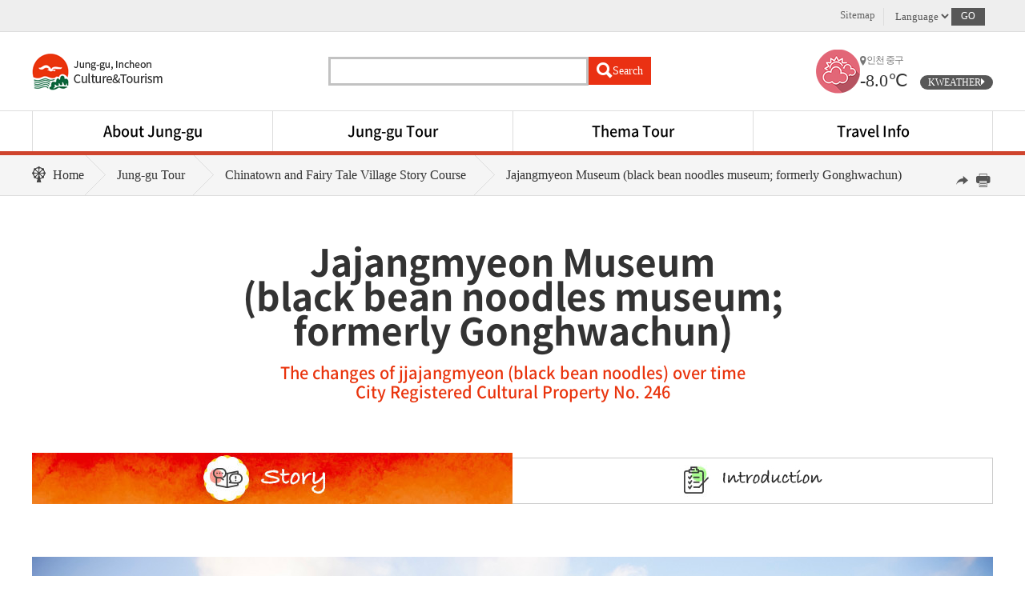

--- FILE ---
content_type: text/html;charset=UTF-8
request_url: https://www.icjg.go.kr/eng/cttu0102a08
body_size: 34598
content:
<!DOCTYPE html>
<html lang="en">
<head>
	<meta property="og:url" content="https://www.icjg.go.kr/eng">
    <meta property="og:title" content="인천 중구 영문홈페이지">  
    <meta property="og:type" content="website">
    <meta property="og:image" content="https://www.icjg.go.kr/humanframe/theme/icjg/assets/images/common/icjg.png">

	<!-- Google tag (gtag.js) -->
	<script async src="https://www.googletagmanager.com/gtag/js?id=G-E2QJYMR0ZF"></script>
	<script>
	  window.dataLayer = window.dataLayer || [];
	  function gtag(){dataLayer.push(arguments);}
	  gtag('js', new Date());

	  gtag('config', 'G-E2QJYMR0ZF');
	</script>
    <title>Incheon Jung-gu Culture&Tourism</title>
    <meta charset="UTF-8" />
	<meta http-equiv="X-UA-Compatible" content="IE=edge" />
	<meta name="viewport" content="width=device-width, initial-scale=1.0, minimum-scale=1.0, maximum-scale=1.0" />
	
	<link rel="icon" type="image/png" href="/humanframe/global/assets/images/common/favicon.png" />
	
	<link rel="stylesheet" href="/humanframe/theme/eng/assets/style/base.css" />
	<link rel="stylesheet" href="/humanframe/theme/eng/assets/style/jquery.bxslider.css" />
	<link rel="stylesheet" href="/humanframe/theme/eng/assets/style/plugin/ionicons-2.0.1/css/ionicons.min.css" />
	<link rel="stylesheet" href="/humanframe/theme/eng/assets/style/common.css" />
	<link rel="stylesheet" href="/humanframe/theme/eng/assets/style/contents.css" />
		<script src="/humanframe/global/assets/script/icjg.fnct.js"></script>
	<script src="/humanframe/global/assets/script/icjg.bbs.js"></script>
	<script src="/humanframe/theme/eng/assets/script/jquery-1.11.1.min.js"></script>
	<script src="/humanframe/theme/eng/assets/script/jquery.bxslider-rahisified.js"></script>
	<script src="/humanframe/theme/eng/assets/script/jquery.touchToscroll.js"></script>
	<script src="/humanframe/global/assets/script/common.js"></script>
	<script src="/humanframe/global/assets/script/plugins/jquery.validate.min.js"></script>

	<!--[if lt IE 9]>
	<script src="/humanframe/theme/eng/assets/script/html5shiv.min.js"></script>
	<script src="/humanframe/theme/eng/assets/script/respond.min.js"></script>
	<![endif]-->
	<script src="/humanframe/theme/eng/assets/script/common.js"></script>
	<script src="/humanframe/theme/eng/assets/script/sub.js"></script>
		<script>
		$(document).ready(function(){
			initCsrfToken('PeKqQrcOCdmJTh08pJSFbDgXsAGVusZS');
		});
	</script>
	
	</head>

<body>
	<!-- wrapper -->
	<div id="wrapper">

	<!-- accessibility -->
	<nav id="accessibility">
			<strong class="hd-element">컨텐츠 바로가기</strong>
			<ul>
				<li><a href="#sub-container"><span>본문 바로가기</span></a></li>
				<li><a href="#gnb"><span>주메뉴 바로가기</span></a></li>
			</ul>
		</nav>
		<!-- // accessibility -->

	<!-- header -->
	<script type="text/javascript">
	function gnbLink(linkUrl,menuUri,linkTrgt){
		if(linkUrl==null || linkUrl==''){
			if(linkTrgt == '_blank' ){
				var openNewWindow = window.open("about:blank");
				openNewWindow.location.href = '/eng'+menuUri;
			}else{
				location.href = '/eng'+menuUri;
			}
		}else{
			if(linkUrl.indexOf('http')<0){
				linkUrl = "/eng/"+linkUrl;
			}
			if(linkTrgt == '_blank' ){
				linkFunc(linkUrl);
			}else{
				location.href = linkUrl;
			}
		}
	}

	function submitfunc(){
		document.f_lan.action = "/"+$("#lan_select").val();
		document.f_lan.action.submit();
	}
</script>

		<header>
			<!-- header-top -->
			<div class="header-top">
				<div class="header-top-inner">
					<!-- <ul class="header-top-left">
						<li class="m1"><a href="/" target="_blank"><span></span>인천중구청</a></li>
						<li class="m2"><a href="/council" target="_blank"><span> </span>중구의회</a></li>
						<li class="m3"><a href="/dong" target="_blank"><span></span>동행정복지센터</a></li>
					</ul> -->
					<ul class="header-top-right">
						<!-- 						<li><a href="#">회원가입</a></li> -->
						<li><a href="sitemap">Sitemap</a></li>
						<li>
							<div class="lng">
							<form name="f_lan" id="f_lan" onsubmit="submitfunc()" action="/" target="_blank">
								<label for="lng" class="hd-element">언어선택</label>
								<select id="lan_select" name="lan_select">
										<option value="">Language</option>
										<option value="index">한국어</option>
										<option value="eng">English</option>
										<option value="chn">中文</option>
										<option value="jpn">日本語</option>
								</select>
								<button type="submit">GO</button>
							</form>
							</div>
						</li>
					</ul>
				</div>
			</div>
			<!--// header-top -->

			<!-- header-center -->
			<div class="header-center">
				<div class="header-center-inner">
					<!-- mobile menu btn -->
					<div class="mobile-open"><a href="#"><span class="ion-navicon"></span></a></div>
					<!-- mobile menu btn -->
					<!-- mobile search btn -->
					<div class="mobile-search"><a href="#"><span class="ion-ios-search-strong"></span></a></div>
					<!-- mobile search btn -->
					<h1 class="logo"><a href="/eng"><img src="/humanframe/theme/eng/assets/images/common/logo.png" alt="인천광역시 중구 문화관광"></a></h1>
					<fieldset>
						<legend>통합검색</legend>
						<div class="searchWrap">
							<div class="searchWrap-inner">
								<label for="search_input" class="hd-element">검색어입력</label>
								<input type="text" id="search-item" name="search-item" onkeypress="enterSearch();">
								<button title="검색" onclick="srchClick();"><span class="ion-search"></span><span class="button-text">Search</span></button>
							</div>
						</div>
					</fieldset>					
					<div class="weatherWrap has-air">
						<div class="weather-icon-txt">
							<div class="weather-icon">
								<i class="weather-i">
									<img id="weatherWeb" src="/humanframe/theme/icjg/assets/images/ico/ico_weather_03.png" alt="구름 많음">
										</i> 
							</div>						
							<div class="weather-info"><!--weather-left-->
								<p class="weather-address"><span class="ion-location"></span>인천 중구</p>
								<p class="weather-temperature">
									<strong class="number">-8.0℃</strong>
									<!-- <span class="unit">℃</span> -->
								</p>
							</div>
						</div>					
						<div class="weather-right"><a href="http://kweather.co.kr" target="_blank">KWEATHER<span class="ion-arrow-right-b"></span></a></div>
					</div>					
				</div>
				<div class="gnb-bar"></div>
			</div>
			<!--// header-center -->
		</header>
		<!--// header -->

		<!-- gnb -->
		<nav id="gnb">
			<div class="gnb-inner">
				<ul>
					<li class="gnb-menu1"><a href="#">About Jung-gu<span class="ion-plus-round"></span></a>
								<ul><li><a href="#" onClick="javascript:gnbLink('','/Mayor','_self'); return false;" target="_self">Greetings from the Mayor</a></li>
								<li><a href="#" onClick="javascript:gnbLink('','/history','_self'); return false;" target="_self">History of Jung-gu</a></li>
								<li><a href="#" onClick="javascript:gnbLink('','/Symbols','_self'); return false;" target="_self">Symbols</a></li>
								<li><a href="#" onClick="javascript:gnbLink('','/Safetye-Report','_self'); return false;" target="_self">Safety e-Report</a></li>
								</ul></li><li class="gnb-menu2"><a href="#">Jung-gu Tour<span class="ion-plus-round"></span></a>
								<ul><li><a href="#" onClick="javascript:gnbLink('','/cttu0101a','_self'); return false;" target="_self">The Story Course of the Historical and Cultural Street of the Open Trade Port</a>
								<ul><li><a href="#" onClick="javascript:gnbLink('','/cttu0101a01','_self'); return false;" target="_self">Incheon Station</a></li>
								<li><a href="#" onClick="javascript:gnbLink('','/cttu0101a02','_self'); return false;" target="_self">Incheon Art Platform</a></li>
								<li><a href="#" onClick="javascript:gnbLink('','/cttu0101a03','_self'); return false;" target="_self">Incheon Open Port’s Modern Architecture Exhibition Hall</a></li>
								<li><a href="#" onClick="javascript:gnbLink('','/cttu0101a04','_self'); return false;" target="_self">Incheon Open Port Museum</a></li>
								<li><a href="#" onClick="javascript:gnbLink('','/cttu0101a05','_self'); return false;" target="_self">Jung-gu Office</a></li>
								<li><a href="#" onClick="javascript:gnbLink('','/cttu0101a06','_self'); return false;" target="_self">Freedom Park</a></li>
								<li><a href="#" onClick="javascript:gnbLink('','/cttu0101a07','_self'); return false;" target="_self">A monument for the 100th anniversary of diplomatic relations between Korea and America</a></li>
								<li><a href="#" onClick="javascript:gnbLink('','/cttu0101a08','_self'); return false;" target="_self">Old Jemulpo Club</a></li>
								<li><a href="#" onClick="javascript:gnbLink('','/cttu0101a09','_self'); return false;" target="_self">Hongyemun</a></li>
								<li><a href="#" onClick="javascript:gnbLink('','/cttu0101a10','_self'); return false;" target="_self">Incheon Jungdong Post Office</a></li>
								<li><a href="#" onClick="javascript:gnbLink('','/cttu0101a11','_self'); return false;" target="_self">Dapdong Cathedral</a></li>
								<li><a href="#" onClick="javascript:gnbLink('','/cttu0101a12','_self'); return false;" target="_self">Naeri Church (Wesley Chapel)</a></li>
								<li><a href="#" onClick="javascript:gnbLink('','/cttu0101a13','_self'); return false;" target="_self">Museum of Korean Modern Literature</a></li>
								<li><a href="#" onClick="javascript:gnbLink('','/cttu0101a15','_self'); return false;" target="_self">Sinpo International Market</a></li>
								<li><a href="#" onClick="javascript:gnbLink('','/cttu0101a16','_self'); return false;" target="_self">Daebul Hotel Exhibition Hall</a></li>
								</ul></li><li><a href="#" onClick="javascript:gnbLink('','/cttu0102a','_self'); return false;" target="_self">Chinatown and Fairy Tale Village Story Course</a>
								<ul><li><a href="#" onClick="javascript:gnbLink('','/cttu0102a01','_self'); return false;" target="_self">Pailou</a></li>
								<li><a href="#" onClick="javascript:gnbLink('','/cttu0102a02','_self'); return false;" target="_self">Korean-Chinese Cultural Center</a></li>
								<li><a href="#" onClick="javascript:gnbLink('','/cttu0102a03','_self'); return false;" target="_self">Hanjungwon Resting Place</a></li>
								<li><a href="#" onClick="javascript:gnbLink('','/cttu0102a04','_self'); return false;" target="_self">Cheongil Settlement Boundary Stairs</a></li>
								<li><a href="#" onClick="javascript:gnbLink('','/cttu0102a05','_self'); return false;" target="_self">Three Kingdoms Mural Street</a></li>
								<li><a href="#" onClick="javascript:gnbLink('','/cttu0102a06','_self'); return false;" target="_self">Chinatown Street</a></li>
								<li><a href="#" onClick="javascript:gnbLink('','/cttu0102a07','_self'); return false;" target="_self">Uiseondang</a></li>
								<li><a href="#" onClick="javascript:gnbLink('','/cttu0102a08','_self'); return false;" target="_self">Jajangmyeon Museum (black bean noodles museum; formerly Gonghwachun)</a></li>
								<li><a href="#" onClick="javascript:gnbLink('','/cttu0102a09','_self'); return false;" target="_self">Songwol-dong Fairy Tale Village</a></li>
								<li><a href="#" onClick="javascript:gnbLink('cttu0102a10','/cttu0102a10','_self'); return false;" target="_self">Chohanji (Legend of Chu and Han) Mural Street</a></li>
								</ul></li><li><a href="#" onClick="javascript:gnbLink('','/cttu0103a','_self'); return false;" target="_self">Wolmido Island Story Course</a>
								<ul><li><a href="#" onClick="javascript:gnbLink('','/cttu0104a01','_self'); return false;" target="_self">Wolmi Amusement Park</a></li>
								<li><a href="#" onClick="javascript:gnbLink('','/cttu0104a02','_self'); return false;" target="_self">Wolmido Island Cruise Ship</a></li>
								<li><a href="#" onClick="javascript:gnbLink('','/cttu0104a03','_self'); return false;" target="_self">Café Village</a></li>
								<li><a href="#" onClick="javascript:gnbLink('','/cttu0104a04','_self'); return false;" target="_self">Wolmi Cultural Street Waterfront Space</a></li>
								<li><a href="#" onClick="javascript:gnbLink('','/cttu0104a05','_self'); return false;" target="_self">Wolmi Park</a></li>
								<li><a href="#" onClick="javascript:gnbLink('','/cttu0104a06','_self'); return false;" target="_self">Wolmi Cultural Center</a></li>
								<li><a href="#" onClick="javascript:gnbLink('','/cttu0104a07','_self'); return false;" target="_self">Wolmi Observatory</a></li>
								<li><a href="#" onClick="javascript:gnbLink('','/cttu0104a08','_self'); return false;" target="_self">Museum of Korean Emigration History</a></li>
								<li><a href="#" onClick="javascript:gnbLink('','/cttu0104a09','_self'); return false;" target="_self">Incheon Port Lock Gate</a></li>
								<li><a href="#" onClick="javascript:gnbLink('','/cttu0104a10','_self'); return false;" target="_self">The Eoeulmi Center</a></li>
								<li><a href="#" onClick="javascript:gnbLink('','/cttu0104a11','_self'); return false;" target="_self">Wolmido Lighthouse Road</a></li>
								<li><a href="#" onClick="javascript:gnbLink('cttu0104a13','/cttu0104a13','_self'); return false;" target="_self">Wolmi Sea Train</a></li>
								</ul></li><li><a href="#" onClick="javascript:gnbLink('','/cttu0104a','_self'); return false;" target="_self">Yeonan Pier Story Course</a>
								<ul><li><a href="#" onClick="javascript:gnbLink('','/cttu0105a01','_self'); return false;" target="_self">Yeonan Pier Ocean Plaza</a></li>
								<li><a href="#" onClick="javascript:gnbLink('','/cttu0105a02','_self'); return false;" target="_self">Sea fishing</a></li>
								<li><a href="#" onClick="javascript:gnbLink('','/cttu0105a03','_self'); return false;" target="_self">Incheon General Fish Market</a></li>
								<li><a href="#" onClick="javascript:gnbLink('','/cttu0105a04','_self'); return false;" target="_self">Palmido Island</a></li>
								<li><a href="#" onClick="javascript:gnbLink('','/cttu0105a05','_self'); return false;" target="_self">Large-eyed Herring Sliced Raw Fish Dish Street</a></li>
								</ul></li><li><a href="#" onClick="javascript:gnbLink('','/cttu0105a','_self'); return false;" target="_self">Yeongjongdo Island Story Course</a>
								<ul><li><a href="#" onClick="javascript:gnbLink('','/cttu0106a01','_self'); return false;" target="_self">Yonggungsa Temple</a></li>
								<li><a href="#" onClick="javascript:gnbLink('','/cttu0106a02','_self'); return false;" target="_self">Yujeokgwanjeokbi / Yangjuseong Geumsokbi</a></li>
								<li><a href="#" onClick="javascript:gnbLink('','/cttu0106a03','_self'); return false;" target="_self">Incheon Student Science Museum</a></li>
								<li><a href="#" onClick="javascript:gnbLink('','/cttu0106a04','_self'); return false;" target="_self">Incheondaegyo Bridge Memorial Hall</a></li>
								<li><a href="#" onClick="javascript:gnbLink('','/cttu0106a05','_self'); return false;" target="_self">BMW Driving Center</a></li>
								<li><a href="#" onClick="javascript:gnbLink('','/cttu0106a06','_self'); return false;" target="_self">Seaside Park (rail bike, campsite)</a></li>
								<li><a href="#" onClick="javascript:gnbLink('','/cttu0106a07','_self'); return false;" target="_self">Incheon International Airport</a></li>
								<li><a href="#" onClick="javascript:gnbLink('','/cttu0106a08','_self'); return false;" target="_self">Yeongjong History Museum</a></li>
								</ul></li><li><a href="#" onClick="javascript:gnbLink('','/cttu0106a','_self'); return false;" target="_self">Yongyudo Yongyu &amp; Muuido Island Story Course</a>
								<ul><li><a href="#" onClick="javascript:gnbLink('','/cttu0107a01','_self'); return false;" target="_self">Wangsan Marina Yachting Ground</a></li>
								<li><a href="#" onClick="javascript:gnbLink('','/cttu0107a02','_self'); return false;" target="_self">House of Jo Byeong-su</a></li>
								<li><a href="#" onClick="javascript:gnbLink('','/cttu0107a03','_self'); return false;" target="_self">Seonyeo (Fairy) Rock</a></li>
								<li><a href="#" onClick="javascript:gnbLink('','/cttu0107a04','_self'); return false;" target="_self">3.1 National Independence Movement Monument</a></li>
								<li><a href="#" onClick="javascript:gnbLink('','/cttu0107a05','_self'); return false;" target="_self">Hanagae Recreation Area</a></li>
								<li><a href="#" onClick="javascript:gnbLink('','/cttu0107a06','_self'); return false;" target="_self">Guksabong Peak and Horyonggoksan Mountain</a></li>
								<li><a href="#" onClick="javascript:gnbLink('','/cttu0107a07','_self'); return false;" target="_self">Small Muuido</a></li>
								<li><a href="#" onClick="javascript:gnbLink('','/cttu0107a08','_self'); return false;" target="_self">Silmido Island</a></li>
								<li><a href="#" onClick="javascript:gnbLink('','/cttu0107a10','_self'); return false;" target="_self">Masian Beach·Jamjin-Mueu Bridge</a></li>
								<li><a href="#" onClick="javascript:gnbLink('','/cttu0107a11','_self'); return false;" target="_self">Eulwangri and Wangsan Beach</a></li>
								</ul></li></ul></li><li class="gnb-menu3"><a href="#">Thema Tour<span class="ion-plus-round"></span></a>
								<ul><li><a href="#" onClick="javascript:gnbLink('','/cttu0201a','_self'); return false;" target="_self">Cafe Street</a>
								<ul><li><a href="#" onClick="javascript:gnbLink('','/cttu0201a01','_self'); return false;" target="_self">Songwol Fairytale Village + Chinatown</a></li>
								<li><a href="#" onClick="javascript:gnbLink('','/cttu0201a02','_self'); return false;" target="_self">Open Port Area + Wolmido</a></li>
								<li><a href="#" onClick="javascript:gnbLink('','/cttu0201a03','_self'); return false;" target="_self">Dong Incheon + Sinpo Culture Street</a></li>
								<li><a href="#" onClick="javascript:gnbLink('','/cttu0201a04','_self'); return false;" target="_self">MUSIC CAFE</a></li>
								<li><a href="#" onClick="javascript:gnbLink('','/cttu0201b01','_self'); return false;" target="_self">Wolmi Special Tourist Zone Festival</a></li>
								<li><a href="#" onClick="javascript:gnbLink('','/cttu0201b02','_self'); return false;" target="_self">Jayu Park Festival </a></li>
								<li><a href="#" onClick="javascript:gnbLink('','/cttu0201b03','_self'); return false;" target="_self">Battle of Incheon Wolmi Festival</a></li>
								</ul></li><li><a href="#" onClick="javascript:gnbLink('','/cttu0203a','_self'); return false;" target="_self">Jung-gu Cultural Trip</a>
								<ul><li><a href="#" onClick="javascript:gnbLink('','/cths0101c','_self'); return false;" target="_self">Nationally designated cultural assets</a></li>
								<li><a href="#" onClick="javascript:gnbLink('cths0102c01','/cths0102c','_self'); return false;" target="_self">City-Designated Cultural Properties</a></li>
								<li><a href="#" onClick="javascript:gnbLink('cths0103c01','/cths0103c','_self'); return false;" target="_self">Registered cultural assets</a></li>
								<li><a href="#" onClick="javascript:gnbLink('cths0104c01','/cths0104c','_self'); return false;" target="_self">Other cultural assets</a></li>
								</ul></li><li><a href="#" onClick="javascript:gnbLink('','/cttu0205a','_self'); return false;" target="_self">An experience trip to satisfy the senses</a>
								<ul><li><a href="#" onClick="javascript:gnbLink('','/cttu0205a02','_self'); return false;" target="_self">Incheon Student Science Museum</a></li>
								<li><a href="#" onClick="javascript:gnbLink('cttu0205a01','/cttu020501a','_self'); return false;" target="_self">An experience trip to satisfy the senses</a></li>
								<li><a href="#" onClick="javascript:gnbLink('','/cttu0205a03','_self'); return false;" target="_self">Keunmuri Fishing Village</a></li>
								<li><a href="#" onClick="javascript:gnbLink('','/cttu0205a04','_self'); return false;" target="_self">Ponae Fishing Village</a></li>
								<li><a href="#" onClick="javascript:gnbLink('','/cttu0205a05','_self'); return false;" target="_self">Kkachi Nolseom Village</a></li>
								</ul></li><li><a href="#" onClick="javascript:gnbLink('','/cttu0206a','_self'); return false;" target="_self">Exciting Leisure Trip</a>
								<ul><li><a href="#" onClick="javascript:gnbLink('','/cttu0206a01','_self'); return false;" target="_self">Sea Sky World</a></li>
								<li><a href="#" onClick="javascript:gnbLink('cttu0206a01','/cttu020601a','_self'); return false;" target="_self">Fun leisure trip</a></li>
								<li><a href="#" onClick="javascript:gnbLink('','/cttu0206a02','_self'); return false;" target="_self">Wolmi Moonlight Music Fountain</a></li>
								<li><a href="#" onClick="javascript:gnbLink('','/cttu0206a03','_self'); return false;" target="_self">Wolmi Amusement Park</a></li>
								<li><a href="#" onClick="javascript:gnbLink('','/cttu0206a04','_self'); return false;" target="_self">Yeonan Pier cruise</a></li>
								<li><a href="#" onClick="javascript:gnbLink('','/cttu0206a05','_self'); return false;" target="_self">Wolmido Island Cruise</a></li>
								</ul></li><li><a href="#" onClick="javascript:gnbLink('','/cttu0207a','_self'); return false;" target="_self">Gourmandism Tour</a>
								<ul><li><a href="#" onClick="javascript:gnbLink('','/cttu0207a01','_self'); return false;" target="_self">Dongincheon Samchi Street</a></li>
								<li><a href="#" onClick="javascript:gnbLink('cttu0207a01','/cttu020701a','_self'); return false;" target="_self">A delicious gourmet trip</a></li>
								<li><a href="#" onClick="javascript:gnbLink('','/cttu0207a02','_self'); return false;" target="_self">Baendaengi Street (Seasoned Raw Large-Eyed Herring Salad)</a></li>
								<li><a href="#" onClick="javascript:gnbLink('','/cttu0207a03','_self'); return false;" target="_self">Bukseong-dong Jajangmyeon Street</a></li>
								<li><a href="#" onClick="javascript:gnbLink('','/cttu0207a04','_self'); return false;" target="_self">Sinpo International Market</a></li>
								<li><a href="#" onClick="javascript:gnbLink('','/cttu0207a05','_self'); return false;" target="_self">Incheon Complex Fish Market</a></li>
								</ul></li><li><a href="#" onClick="javascript:gnbLink('','/cttu0208c','_self'); return false;" target="_self">Walking Tourism with Explanations</a>
								<ul><li><a href="#" onClick="javascript:gnbLink('','/cttu0208c01','_self'); return false;" target="_self">Incheon Chinatown Tour</a></li>
								<li><a href="#" onClick="javascript:gnbLink('cttu0208c01','/cttu020801c','_self'); return false;" target="_self">Walking Tour with Narrative</a></li>
								<li><a href="#" onClick="javascript:gnbLink('','/cttu0208c02','_self'); return false;" target="_self">Modern Architecture Tour</a></li>
								<li><a href="#" onClick="javascript:gnbLink('','/cttu0208c03','_self'); return false;" target="_self">Jayu Park Tour</a></li>
								<li><a href="#" onClick="javascript:gnbLink('','/cttu0208c04','_self'); return false;" target="_self">Sinpo Cultural Street Tour</a></li>
								</ul></li><li><a href="#" onClick="javascript:gnbLink('cths0201c','/cths02','_self'); return false;" target="_self">The Legends of Jung-gu</a>
								<ul><li><a href="#" onClick="javascript:gnbLink('cths0201c','/cths020101c','_self'); return false;" target="_self">The Legends of Jung-gu</a></li>
								<li><a href="#" onClick="javascript:gnbLink('','/ctsh0101a','_self'); return false;" target="_self">An exemplary restaurant</a></li>
								<li><a href="#" onClick="javascript:gnbLink('','/ctsh0102a','_self'); return false;" target="_self">A high-quality restaurant</a></li>
								<li><a href="#" onClick="javascript:gnbLink('','/ctsh0103a','_self'); return false;" target="_self">Restaurant sanitation rating appointed store</a></li>
								<li><a href="#" onClick="javascript:gnbLink('','/ctsh0104a','_self'); return false;" target="_self">Convenient restaurants for foreigners</a></li>
								<li><a href="#" onClick="javascript:gnbLink('','/ctsh0105a','_self'); return false;" target="_self">Special food: street food restaurants</a></li>
								<li><a href="#" onClick="javascript:gnbLink('','/ctsh0106a','_self'); return false;" target="_self">Outstanding establishments in food contests</a></li>
								<li><a href="#" onClick="javascript:gnbLink('','/ctsh0201a','_self'); return false;" target="_self">I-STAY2017</a></li>
								<li><a href="#" onClick="javascript:gnbLink('','/ctsh0202a','_self'); return false;" target="_self">The Best 2017</a></li>
								<li><a href="#" onClick="javascript:gnbLink('','/ctsh0203a','_self'); return false;" target="_self">Good Stay</a></li>
								<li><a href="#" onClick="javascript:gnbLink('','/ctsh0301a','_self'); return false;" target="_self">Traditional Market</a></li>
								<li><a href="#" onClick="javascript:gnbLink('','/ctsh0302a','_self'); return false;" target="_self">Junggu Specialty</a></li>
								</ul></li></ul></li><li class="gnb-menu4"><a href="#">Travel Info<span class="ion-plus-round"></span></a>
								<ul><li><a href="#" onClick="javascript:gnbLink('ctgu0101c','/ctgu01','_self'); return false;" target="_self">Tour Information</a>
								<ul><li><a href="#" onClick="javascript:gnbLink('','/ctgu0101c','_self'); return false;" target="_self">Guidebooks</a></li>
								<li><a href="#" onClick="javascript:gnbLink('','/ctgu0102c','_self'); return false;" target="_self">Walking Tour</a></li>
								<li><a href="#" onClick="javascript:gnbLink('','/ctgu0103c','_self'); return false;" target="_self">Tourist Information Centers</a></li>
								</ul></li><li><a href="#" onClick="javascript:gnbLink('ctgu0301c','/ctgu03','_self'); return false;" target="_self">Transportation</a>
								<ul><li><a href="#" onClick="javascript:gnbLink('','/ctgu0301c','_self'); return false;" target="_self">Bus & Subway</a></li>
								<li><a href="#" onClick="javascript:gnbLink('','/ctgu0304c','_self'); return false;" target="_self">City Tour Bus</a></li>
								</ul></li></ul></li></ul>
			</div>
		</nav>
		<!--// gnb --><!--// header -->

	<!-- container -->
	<div id="sub-container"><!-- start:breadcrumb -->
		<!-- location -->
<div class="location-nav">
	<div class="location-nav-inner">
		<div class="location-left">
			<ul class="path-depth1">
				<li>
					<a class="path-home" href="/eng">Home</a>
				</li>
				<li>
					<a href="#" class="path-tit" onClick="javascript:gnbLink('cttu0101a','/cttu','_self'); return false;" target="_self">
									Jung-gu Tour</a>
							</li>
				<li>
					<a href="#" class="path-tit" onClick="javascript:gnbLink('','/cttu0102a','_self'); return false;" target="_self">
									Chinatown and Fairy Tale Village Story Course</a>
							</li>
				<li>
					<span class="active">
									<a href="#" class="path-tit">
										Jajangmyeon Museum (black bean noodles museum; formerly Gonghwachun)</a>
								</span>
							</li>
				</ul>
		</div>
		<div class="location-right">
			<a href="#none" class="scrap-btn"><span class="ion-forward"></span></a>
			<a href="#none" class="print-btn" onClick="javascript:window.print(); return false;"><span class="ion-printer"></span></a>
		</div>
	</div>
</div>
<!-- //location -->
<!-- end:breadcrumb -->
	<!-- main -->
	<main class="full-contents">
		<div class="in">
				<!-- start article -->
<!-- sub-contentWrap -->
		<div class="wide-contentWrap">
			<h3 class="hd-element">Jajangmyeon Museum (black bean noodles museum; formerly Gonghwachun)</h3>
					<!-- sub-contentWrap-inner -->
			<div class="wide-contentWrap-inner">
				<!-- tab ---893/894/917/925----->
	<div class="wide-contentWrap"> <h2 class="font-ns"> Jajangmyeon Museum <br> (black bean noodles museum; <br> formerly Gonghwachun) <span> The changes of jjajangmyeon (black bean noodles) over time <br> City Registered Cultural Property No. 246 </span> </h2> <ul class="tab-story"> <li class="t1 active"> <a href="#section1"> 스토리 </a> </li> <li class="t2"> <a href="#section2"> 상세정보 </a> </li> </ul> <section class="full-inner" id="section1"> <div class="figureGrid"> <figure> <img alt="" src="/humanframe/theme/culture/assets/images/story/story02/08/story-pic-01.jpg"> <figcaption> Jjajangmyeon Museum </figcaption> </figure> </div> <div class="figureGrid"> <div class="figureGrid-col"> <figure> <img alt="" src="/humanframe/theme/culture/assets/images/story/story02/08/story-pic-02.jpg"> <figcaption> The Jjajangmyeon Museum, Making People Crave Jjajangmyeon </figcaption> </figure> </div> <div class="figureGrid-col"> <figure> <img alt="" src="/humanframe/theme/culture/assets/images/story/story02/08/story-pic-03.jpg"> <figcaption> Transformations of Jjajangmyeon Throughout Time </figcaption> </figure> </div> </div> <div class="infor-txt"> After the opening of Incheon port, Chinese restaurants began to spontaneously appear in the Chinatown area due to the establishment of the Qing Chinese settlement area. <br> As dock workers working in nearby Incheon Port frequently visited Chinese restaurants, they developed jajangmyeon, something cheap and easy to eat. <br> Unlike jakjangmyeon, which is mixed with Chinese miso, miyanjang, sweet caramel, is added to suit the taste of Koreans, and it is made to keep moisture properly. Immediately gaining explosive popularity, jajangmyeon has established itself as a representativeKoreanfood. </div> <div class="figureGrid"> <div class="figureGrid-col"> <figure> <img alt="" src="/humanframe/theme/culture/assets/images/story/story02/08/story-pic-04.jpg"> <figcaption> Jjajangmyeon and the History of Ethnic Chinese </figcaption> </figure> </div> <div class="figureGrid-col"> <figure> <img alt="" src="/humanframe/theme/culture/assets/images/story/story02/08/story-pic-05.jpg"> <figcaption> Cooking Utensils Used in Gonghwachun </figcaption> </figure> </div> </div> <div class="figureGrid"> <div class="figureGrid-col"> <figure> <img alt="Jjajangmyeon Museum6" src="/humanframe/theme/culture/assets/images/story/story02/08/story-pic-06.jpg"> </figure> </div> <div class="figureGrid-col"> <figure> <img alt="Jjajangmyeon Museum7" src="/humanframe/theme/culture/assets/images/story/story02/08/story-pic-07.jpg"> </figure> </div> </div> <div class="infor-txt"> The Jajangmyeon Museum is the birthplace of jajangmyeon in Korea, and was built on two floors above the ground where the former Gonghwachun restaurant building was torn down. <br> The two-story brick building on the granite stonework is a modern cultural heritage site that shows the life of Chinese people. Gonghwachun, which initially developed and sold jajangmyeon, enjoyed a great boom as a representative Chinese restaurantinChinatown. <br> However, it was closed in 1983 due to the government's Chinese policy that restricted the use of property rights by Chinese. </div> <div class="figureGrid"> <div class="figureGrid-col"> <figure> <img alt="Jjajangmyeon Museum8" src="/humanframe/theme/culture/assets/images/story/story02/08/story-pic-08.jpg"> </figure> </div> <div class="figureGrid-col"> <figure> <img alt="Jjajangmyeon Museum9" src="/humanframe/theme/culture/assets/images/story/story02/08/story-pic-09.jpg"> </figure> </div> </div> <div class="figureGrid"> <div class="figureGrid-col"> <figure> <img alt="Jjajangmyeon Museum10" src="/humanframe/theme/culture/assets/images/story/story02/08/story-pic-10.jpg"> </figure> </div> <div class="figureGrid-col"> <figure> <img alt="Jjajangmyeon Museum11" src="/humanframe/theme/culture/assets/images/story/story02/08/story-pic-11.jpg"> <figcaption> A Replica of Eating Jjajangmyeon in a Graduation Ceremony </figcaption> </figure> </div> </div> <div class="infor-txt"> The Jajangmyeon Museum exhibits artifacts related to jajangmyeon and Gonghwachun, and reproduces the kitchen and hospitality rooms of Gonghwachun in the past. It provides nostalgia to Chinese and middle-aged people living in Incheon, and stimulatesthecuriosity of young people in regard to modern food culture. <br> After visiting the Jajangmyeon Museum, you can compare and taste various jajangmyeon at a Chinese restaurant in Chinatown and enjoy a variety of foods. </div> <div class="section-top-btn"> <span> <a href="#section1"> <img alt="자연이 살아 숨쉬는 국제 관광도시" src="/humanframe/theme/culture/assets/images/contents/btn-top.jpg"> </a> </span> </div> </section> <section class="full-inner" id="section2"> <div class="detail-infor"> <div class="detail-left"> <img alt="" src="/humanframe/theme/culture/assets/images/story/story02/08/story-pic-01.jpg"> </div> <div class="detail-right"> <dl> <dt> Location </dt> <dd> 56-14, Chinatown-ro, Jung-gu, Incheon </dd> </dl> <dl> <dt> Transportation </dt> <dd> &lt;Car&gt; From each end point of Gyeongin Expressway and West Coast Expressway, direction towards Wolmido Island <br> &lt;Subway&gt; Get off at Incheon Station on Line 1, across from the station square → Chinatown </dd> </dl> <dl> <dt> Inquiries </dt> <dd> <span class="ion-android-call"></span> 032)773-9812 / <a title="새창" href="http://www.icjgss.or.kr/jajangmyeon/" target="_blank"> www.icjgss.or.kr/jajangmyeon/ </a> </dd> </dl> </div> </div> </section> <section id="story-map-168" class="story-map full-inner"> </section> </div><section class="bottomCont">
					<!-- 저작물 -->
<!-- 						<div class="license"> -->
<!-- 							<p class="txt">인천중구청에서 창작한 저작물은 "공공누리" 출처표시 조건에 따라 이용 할 수 있습니다.</p> -->
<!-- 						</div> -->
<!-- 저작물 -->
					<!-- 평점주기 -->
<!--// 평점주기 -->
				</section>

			</div><!--// sub-contentWrap-inner -->
		</div>
		<!--// sub-contentWrap -->

	<!-- end article -->
</div>
		</main>
	<!-- end:content -->

	<!-- start:footer -->
	<footer>
			<div class="footer">
				<div class="footer-inner">
					<div class="footer-left"><a href="#"><img src="/humanframe/theme/eng/assets/images/common/logo-footer.gif" alt="인천광역시 중구"></a></div>
					<div class="footer-right">
						<address>Copyright (C) 2017 By Incheon Jung-gu, All Rights Reserved. TEL. 032-760-7114 FAX. 032-760-7111</address>
					</div>
				</div>
			</div>
		</footer><!-- end:footer -->
 </div>

</body>
</html>


--- FILE ---
content_type: text/html; charset=utf-8
request_url: https://www.icjg.go.kr/humanframe/theme/eng/assets/script/sub.js
body_size: 1599
content:
<!DOCTYPE html>
<html lang="ko" class="error">
<head>
<meta charset="UTF-8">
<meta http-equiv="X-UA-Compatible" content="IE=edge" />
<meta name="viewport" content="width=device-width, initial-scale=1.0, minimum-scale=1.0, maximum-scale=1.0" />
<title>인천중구청 홈페이지 - 404 Error page</title>
<link rel="stylesheet" href="/humanframe/global/assets/style/error.css">
<link rel="stylesheet" href="/humanframe/global/assets/style/common.css">
</head>
<body>
	<div class="errorWrap">
		<div class="logo"><img src="/humanframe/global/assets/images/layout/header_logo_h1.png" alt="인천중구청"></div>
		<div class="txtWrap">
			<p class="tit">요청하신 페이지가<br class="onlySm"> 존재하지 않습니다. </p>
			<p class="txt">서비스 이용에 불편을 드려 죄송합니다.
			<br>요청하신 페이지는 삭제되었거나<br class="onlySm"> 조회가 되지 않는 자료입니다.
			<br>입력하신 페이지가 정확한지<br class="onlySm"> 다시 한번 확인해 주시기 바랍니다.
			</p>
		</div>
		<div class="btnWrap big">
			<a href="/" class="btn">메인페이지</a>
			<a href="#" onclick="history.back(-1); return false;" class="btn">이전페이지</a>
		</div>
		<div class="footer">
			<p class="address">[22315] 인천광역시 중구 신포로27번길 80 (관동1가) <span>대표전화 : 032-760-7114 </span> <span>팩스 : 032-760-7111</span> <br class="onlySm">Copyright© National </p>
			<p class="copyright">Copyright (C) 2017 By Incheon Jung-gu, All Rights Reserved.</p>
		</div>
	</div>
</body>
</html>

--- FILE ---
content_type: text/css
request_url: https://www.icjg.go.kr/humanframe/theme/eng/assets/style/base.css
body_size: 5999
content:
@charset "UTF-8";
@font-face {
  font-family: "Noto Sans";
  font-weight: 400;
  font-display: swap;
  src: url("/humanframe/theme/_default/assets/font/NotoSans/NotoSans-Regular.eot");
  src: url("/humanframe/theme/_default/assets/font/NotoSans/NotoSans-Regular.eot?#iefix") format("embedded-opentype"), url("/humanframe/theme/_default/assets/font/NotoSans/NotoSans-Regular.woff") format("woff"), url("/humanframe/theme/_default/assets/font/NotoSans/NotoSans-Regular.otf") format("opentype");
}
@font-face {
  font-family: "Noto Sans";
  font-weight: 500;
  font-display: swap;
  src: url("/humanframe/theme/_default/assets/font/NotoSans/NotoSans-Medium.eot");
  src: url("/humanframe/theme/_default/assets/font/NotoSans/NotoSans-Medium.eot?#iefix") format("embedded-opentype"), url("/humanframe/theme/_default/assets/font/NotoSans/NotoSans-Medium.woff") format("woff"), url("/humanframe/theme/_default/assets/font/NotoSans/NotoSans-Medium.otf") format("opentype");
}
@font-face {
  font-family: "Noto Sans";
  font-weight: bold;
  font-display: swap;
  src: url("/humanframe/theme/_default/assets/font/NotoSans/NotoSans-Medium.eot");
  src: url("/humanframe/theme/_default/assets/font/NotoSans/NotoSans-Medium.eot?#iefix") format("embedded-opentype"), url("/humanframe/theme/_default/assets/font/NotoSans/NotoSans-Medium.woff") format("woff"), url("/humanframe/theme/_default/assets/font/NotoSans/NotoSans-Medium.otf") format("opentype");
}
@font-face {
  font-family: "Noto Sans";
  font-weight: 600;
  font-display: swap;
  src: url("/humanframe/theme/_default/assets/font/NotoSans/NotoSans-Medium.eot");
  src: url("/humanframe/theme/_default/assets/font/NotoSans/NotoSans-Medium.eot?#iefix") format("embedded-opentype"), url("/humanframe/theme/_default/assets/font/NotoSans/NotoSans-Medium.woff") format("woff"), url("/humanframe/theme/_default/assets/font/NotoSans/NotoSans-Medium.otf") format("opentype");
}
@font-face {
  font-family: "Noto Sans";
  font-weight: 700;
  font-display: swap;
  src: url("/humanframe/theme/_default/assets/font/NotoSans/NotoSans-Bold.eot");
  src: url("/humanframe/theme/_default/assets/font/NotoSans/NotoSans-Bold.eot?#iefix") format("embedded-opentype"), url("/humanframe/theme/_default/assets/font/NotoSans/NotoSans-Bold.woff") format("woff"), url("/humanframe/theme/_default/assets/font/NotoSans/NotoSans-Bold.otf") format("opentype");
}
@font-face {
  font-family: "Noto Sans";
  font-weight: 800;
  font-display: swap;
  src: url("/humanframe/theme/_default/assets/font/NotoSans/NotoSansKR-Black-Hestia.eot");
  src: url("/humanframe/theme/_default/assets/font/NotoSans/NotoSansKR-Black-Hestia.eot?#iefix") format("embedded-opentype"), url("/humanframe/theme/_default/assets/font/NotoSans/NotoSansKR-Black-Hestia.woff") format("woff"), url("/humanframe/theme/_default/assets/font/NotoSans/NotoSansKR-Black-Hestia.otf") format("opentype");
}
body {
  font: 16px/1.6 "맑은 고딕", "Malgun Gothic", "dotum", "돋움", "gulim", "굴림";
  overflow-x: hidden !important;
  -webkit-text-size-adjust: none;
  color: #666;
}

input, select, button, textarea {
  font: 16px/1.6 "맑은 고딕", "Malgun Gothic";
  color: #555;
}

body, div, dl, dt, dd, th, td, ul, ol, li, h1, h2, h3, h4, h5, h6, form, fieldset, p, blockquote, button, input, textarea {
  margin: 0;
  padding: 0;
}

article, aside, canvas, details, figcaption, figure, footer, header, hgroup, menu, nav, section, summary, main {
  display: block;
  margin: 0;
  padding: 0;
}

hr, table caption, legend, .hd-element {
  position: absolute;
  overflow: hidden;
  top: -999999px;
  font-size: 0;
}

table {
  width: 100%;
  border-collapse: collapse;
  border-spacing: 0;
  table-layout: fixed;
}

img, fieldset, button, input {
  border: 0;
  vertical-align: middle;
}

ul, ol, li {
  list-style: none;
}

em, address {
  font-style: normal;
}

label, button {
  cursor: pointer;
}

a {
  text-decoration: none;
  color: #555;
}

button {
  vertical-align: top;
  background: transparent;
}

button::-moz-focus-inner {
  padding: 0;
  border: 0;
}

h1, h2, h3, h4, h5, h6 {
  font-size: 1em;
  font-weight: normal;
}

:focus {
  border: 2px solid yellow !important;
  outline: 2px dotted #000;
}

a:focus,
button:focus {
  border: 2px solid yellow !important;
  outline: 2px dotted #000;
}

input:focus,
select:focus,
textarea:focus {
  border: 2px solid yellow !important;
  outline: 2px dotted #000;
}

.bx-wrapper .bx-viewport a:has(img):focus {
  outline-offset: -2px;
}

map area:focus {
  border: 2px solid yellow !important;
  outline: 2px dotted #000;
}

/* Accessibility */
#accessibility a {
  display: block;
  position: absolute;
  z-index: 99999;
  top: 0;
  left: -9999px;
  width: 100%;
  padding: 10px 0;
  background-color: #000;
  background-color: rgba(0, 0, 0, 0.8);
  text-align: center;
  color: #fff;
}

#accessibility a:focus, #accessibility li a:active {
  left: 0;
}

/*
body {font:16px/1.6 "맑은 고딕", "Malgun Gothic", "dotum", "돋움", "gulim", "굴림"; overflow-x:hidden !important;-webkit-text-size-adjust:none;color:#666;}
body, div, dl, dt, dd, th, td, ul, ol, li, h1, h2, h3, h4, h5, h6, form, fieldset, p, blockquote, button, input, textarea{margin:0; padding:0;}
article, aside, canvas, details, figcaption, figure, footer, header, hgroup, menu, nav, section, summary, main {display:block; margin:0; padding:0;}
hr, table caption, legend, .hd-element {position:absolute;overflow:hidden;top:-999999px;font-size:0;}
table {width:100%; border-collapse:collapse; border-spacing:0; table-layout:fixed;}
img, fieldset, button, input{border:0; vertical-align:middle;}
ul, ol, li {list-style:none;}
em, address {font-style:normal;}
label, button {cursor:pointer;}
a {text-decoration:none; color:#555;}
button {vertical-align:top; background:transparent;}
button::-moz-focus-inner {padding:0; border:0;}
h1, h2, h3, h4, h5, h6 {font-size:1em; font-weight:normal;}
input, select, button, textarea {font:16px/1.6 "맑은 고딕", "Malgun Gothic"; color:#555;}
*/

--- FILE ---
content_type: text/css
request_url: https://www.icjg.go.kr/humanframe/theme/eng/assets/style/common.css
body_size: 138269
content:
@charset "UTF-8";
/* sub contents */
#sub-container:after,
#sub-container .contents:after,
.location-inner:after,
.location:after,
#lnb:after,
.tabWrap:after {
  content: "";
  display: block;
  clear: both;
}

#sub-container {
  position: relative;
  padding: 0;
  padding-top: 193px;
  background: #fff;
}
#sub-container .contents {
  width: 100%;
  max-width: 1200px;
  margin: 0 auto;
  padding-bottom: 100px;
  background: url(../images/common/bg-lnb-line.gif) repeat-y 0px 0px;
}
@media (max-width: 1199px) {
  #sub-container .contents {
    padding-bottom: 0;
  }
}
#sub-container .contents .sub-contentWrap {
  padding: 28px 0px 0 0px;
}
@media (max-width: 1199px) {
  #sub-container .contents .sub-contentWrap {
    padding: 20px;
  }
}
#sub-container .contents:has(.lnbWrap) .sub-contentWrap, #sub-container .contents:has(#lnbWrap) .sub-contentWrap {
  float: left;
  width: 900px;
  margin-left: 60px;
}
@media (max-width: 1199px) {
  #sub-container .contents:has(.lnbWrap) .sub-contentWrap, #sub-container .contents:has(#lnbWrap) .sub-contentWrap {
    float: none;
    margin-left: 0px;
    width: auto;
  }
}

/* _location.scss */
/* _lnb.scss */
.sub-contentWrap h3.content-title {
  font-size: 36px;
  color: #454545;
  font-weight: 500;
  border-bottom: 1px solid #cccccc;
  padding-bottom: 5px;
  font-family: "Noto Sans";
}

.sub-contentWrap h4.content-title-sub {
  font-size: 28px;
  color: #454545;
  font-weight: 500;
  font-family: "Noto Sans";
}

.sub-contentWrap-inner {
  padding-top: 40px;
}
@media all and (max-width: 1199px) {
  .sub-contentWrap-inner {
    padding-top: 0;
  }
}

.sub-contentWrap-inner img {
  max-width: 100%;
}

@media all and (max-width: 1199px) {
  #sub-container {
    padding: 77px 0px 0px 0px;
  }
  #sub-container .contents {
    background: none;
  }
  .sub-contentWrap {
    float: none;
    margin-left: 0px;
    padding: 20px;
    width: auto;
  }
  .contents .sub-contentWrap h3.content-title {
    position: absolute;
    left: 20px;
    top: 92px;
    z-index: 1;
    font-size: 28px;
    border-bottom: 0px;
  }
}
@media all and (max-width: 480px) {
  .contents .sub-contentWrap h3.content-title {
    top: 92px;
    font-size: 22px;
  }
}
html {
  overflow: visible;
}
html.active {
  overflow: hidden;
}
html.active body {
  overflow: hidden;
}

/* header */
#wrapper {
  position: relative;
}

#wrapper:after,
.header-top:after,
.header-top-inner:after,
.header-center:after,
#container:after,
footer .footer .footer-inner:after,
.familyWrap:after,
.bannerWrap:after {
  content: "";
  display: block;
  clear: both;
}

header {
  position: absolute;
  left: 0px;
  top: 0px;
  bottom: 0px;
  right: 0px;
  z-index: 1001;
  width: 100%;
  height: 138px;
  background-color: #fff;
}
@media only screen and (max-width: 1199px) {
  header {
    height: 77px;
  }
}
header .header-top {
  height: 39px;
  background-color: #eeeeee;
  border-bottom: 1px solid #dddddd;
}
@media only screen and (max-width: 1199px) {
  header .header-top {
    display: none;
  }
}
header .header-center {
  position: relative;
  clear: both;
  height: 98px;
}
@media only screen and (max-width: 1199px) {
  header .header-center {
    height: 77px;
  }
  header .header-center::after {
    content: "";
    display: block;
    position: absolute;
    left: 0;
    top: 72px;
    width: 100%;
    height: 5px;
    background: #cf442d;
    z-index: 1;
  }
}

.header-top-inner {
  width: 100%;
  max-width: 1200px;
  margin: 0 auto;
}

.header-top-left {
  float: left;
  margin-top: 9px;
  display: -webkit-box;
  display: -ms-flexbox;
  display: flex;
  gap: 20px;
  -ms-flex-wrap: wrap;
      flex-wrap: wrap;
}
@media only screen and (max-width: 1199px) {
  .header-top-left {
    float: none;
    gap: 12px;
    margin-top: 0;
    padding: 10px;
    -webkit-box-pack: center;
        -ms-flex-pack: center;
            justify-content: center;
    gap: 10px;
    row-gap: 4px;
  }
}
@media only screen and (max-width: 768px) {
  .header-top-left li {
    min-width: calc(33.3% - 14px);
  }
}

.header-top-left li a {
  width: 100%;
  display: -webkit-box;
  display: -ms-flexbox;
  display: flex;
  -webkit-box-align: center;
      -ms-flex-align: center;
          align-items: center;
  -webkit-box-pack: center;
      -ms-flex-pack: center;
          justify-content: center;
  text-align: center;
  gap: 4px;
  font-size: 13px;
  color: #666;
  font-weight: 500;
  letter-spacing: -0.05em;
}

.header-top-left li a span {
  display: inline-block;
  height: 17px;
  background-image: url(../../../../../humanframe/theme/icjg/assets/images/ico/ico_icjg_site.png);
  background-repeat: no-repeat;
  vertical-align: middle;
}

.header-top-left li.m0 a span {
  width: 15px;
  background-position: -300px 0px;
}

.header-top-left li.m1 a span {
  width: 15px;
  background-position: 0 0px;
}

.header-top-left li.m2 a span {
  width: 17px;
  background-position: -50px 0px;
}

.header-top-left li.m3 a span {
  width: 15px;
  background-position: -100px 0px;
}

.header-top-left li.m4 a span {
  width: 18px;
  background-position: -150px 0px;
}

.header-top-left li.m5 a span {
  width: 17px;
  background-position: -200px 0px;
}

.header-top-left li.m6 a span {
  width: 19px;
  background-position: -250px 0px;
}

.header-top-left li.m7 a span {
  width: 19px;
  background-position: -350px 0px;
}

/* .header-top-left li a span{display:inline-block;width:17px;height:17px;background-image:url(../images/ico/iconset.png);background-repeat:no-repeat;vertical-align:middle;margin-right:2px;margin-top:-2px;}
.header-top-left li.m1 a span{background-position:-50px 0px}
.header-top-left li.m2 a span{background-position:-100px 0px}
.header-top-left li.m3 a span{background-position:-150px 0px}
*/
.header-top-right {
  float: right;
  display: -webkit-inline-box;
  display: -ms-inline-flexbox;
  display: inline-flex;
  -webkit-box-align: center;
      -ms-flex-align: center;
          align-items: center;
}
@media only screen and (max-width: 1199px) {
  .header-top-right {
    display: none;
  }
}
.header-top-right li {
  float: left;
}
.header-top-right li > a {
  display: -webkit-inline-box;
  display: -ms-inline-flexbox;
  display: inline-flex;
  -webkit-box-align: center;
      -ms-flex-align: center;
          align-items: center;
  font-size: 0.813em;
  color: #666;
  padding: 9px 10px 10px 10px;
}
.header-top-right li .lng {
  display: -webkit-inline-box;
  display: -ms-inline-flexbox;
  display: inline-flex;
  -webkit-box-align: center;
      -ms-flex-align: center;
          align-items: center;
  border-left: 1px solid #ddd;
  padding: 0 10px;
}
.header-top-right li .lng > form {
  display: -webkit-inline-box;
  display: -ms-inline-flexbox;
  display: inline-flex;
  -webkit-box-align: center;
      -ms-flex-align: center;
          align-items: center;
  gap: 10px;
}
.header-top-right li .lng > form select {
  background-color: transparent;
  float: left;
  border: 0px;
  vertical-align: middle;
  font-size: 0.813em;
}
.header-top-right li .lng > form button {
  width: 42px;
  height: 22px;
  background-color: #575757;
  border: 0px;
  color: #fff;
  font-size: 0.75em;
}

.header-center-inner {
  width: 100%;
  max-width: 1200px;
  margin: 0 auto;
  position: relative;
  text-align: center;
  display: -webkit-box;
  display: -ms-flexbox;
  display: flex;
  width: 100%;
  -webkit-box-pack: justify;
      -ms-flex-pack: justify;
          justify-content: space-between;
  -webkit-box-align: center;
      -ms-flex-align: center;
          align-items: center;
}
@media only screen and (max-width: 1199px) {
  .header-center-inner {
    -webkit-box-pack: center;
        -ms-flex-pack: center;
            justify-content: center;
  }
}

.logo {
  float: left;
  height: 98px;
  display: -webkit-inline-box;
  display: -ms-inline-flexbox;
  display: inline-flex;
  -webkit-box-align: center;
      -ms-flex-align: center;
          align-items: center;
  -webkit-box-pack: center;
      -ms-flex-pack: center;
          justify-content: center;
  max-width: calc(100% - 110px);
}
.logo img {
  max-height: 60px;
  max-width: 100%;
}
@media only screen and (max-width: 1199px) {
  .logo {
    height: 77px;
    margin: 0 auto;
  }
}

.mobile-open {
  display: none;
  position: absolute;
  left: 0;
  top: 0;
}

.mobile-open a {
  display: -webkit-inline-box;
  display: -ms-inline-flexbox;
  display: inline-flex;
  -webkit-box-align: center;
      -ms-flex-align: center;
          align-items: center;
  -webkit-box-pack: center;
      -ms-flex-pack: center;
          justify-content: center;
  color: #e9330c;
  width: 75px;
  height: 72px;
  font-size: 40px;
  text-align: center;
  border-right: 1px solid #eeeeee;
}

.mobile-open a span {
  display: inline-block;
  vertical-align: top;
}

.mobile-open a span.ion-android-close {
  color: #aaa;
}

.mobile-search {
  display: none;
  position: absolute;
  right: 0;
  top: 0;
}

.mobile-search a {
  display: -webkit-inline-box;
  display: -ms-inline-flexbox;
  display: inline-flex;
  -webkit-box-align: center;
      -ms-flex-align: center;
          align-items: center;
  -webkit-box-pack: center;
      -ms-flex-pack: center;
          justify-content: center;
  color: #e9330c;
  width: 75px;
  height: 72px;
  font-size: 40px;
  text-align: center;
  border-left: 1px solid #eeeeee;
}

.mobile-search a span {
  display: inline-block;
  vertical-align: top;
}

.mobile-search a span.ion-android-close {
  color: #aaa;
}

.searchWrap {
  display: block;
  z-index: 1;
}

.searchWrap-inner {
  position: relative;
  display: -webkit-box;
  display: -ms-flexbox;
  display: flex;
  gap: 4px;
}
.searchWrap-inner input[type=text] {
  width: 325px;
  -webkit-box-flex: 1;
      -ms-flex: 1 1 auto;
          flex: 1 1 auto;
  border: 0px;
  font-size: 0.813em;
  background-color: #fff;
  height: 36px;
  background-color: #fff;
  border: 3px solid #c2c2c2;
  padding: 4px 6px;
  color: #757575;
  line-height: 1;
  -webkit-box-sizing: border-box;
          box-sizing: border-box;
}
.searchWrap-inner input[type=text]::-webkit-input-placeholder, .searchWrap-inner input[type=text]::-moz-placeholder, .searchWrap-inner input[type=text]::-moz-placeholder, .searchWrap-inner input[type=text]:-ms-input-placeholder {
  color: #757575;
}
.searchWrap-inner button {
  -webkit-box-flex: 0;
      -ms-flex: 0 0 auto;
          flex: 0 0 auto;
  padding: 0 10px;
  border: 0px;
  min-width: 75px;
  height: 35px;
  color: #fff;
  font-size: 14px;
  background-color: #EA3113;
  display: -webkit-inline-box;
  display: -ms-inline-flexbox;
  display: inline-flex;
  -webkit-box-align: center;
      -ms-flex-align: center;
          align-items: center;
  -webkit-box-pack: center;
      -ms-flex-pack: center;
          justify-content: center;
  gap: 3px;
}
.searchWrap-inner button span.ion-search {
  font-size: 26px;
}
.searchWrap-inner button span.button-text {
  font-weight: 500;
}
.searchWrap-inner .keyboard {
  position: absolute;
  right: 90px;
  top: 0;
  height: 100%;
  display: -webkit-box;
  display: -ms-flexbox;
  display: flex;
  -webkit-box-align: center;
      -ms-flex-align: center;
          align-items: center;
}

/*.weatherWrap{position:relative;margin-top:20px;float:right;padding:0px 105px 0px 65px;background:url(../images/ico/iconset.png) no-repeat -49px -56px;}*/
.header-center .weatherWrap {
  display: -webkit-inline-box;
  display: -ms-inline-flexbox;
  display: inline-flex;
}
@media only screen and (max-width: 1199px) {
  .header-center .weatherWrap {
    display: none;
  }
}

.header-weather-mobile {
  display: none;
}
@media only screen and (max-width: 1199px) {
  .header-weather-mobile {
    display: -webkit-box !important;
    display: -ms-flexbox !important;
    display: flex !important;
    -webkit-box-pack: center;
        -ms-flex-pack: center;
            justify-content: center;
    padding: 10px;
    background: #f8f8f8;
    border-bottom: 1px solid #ddd;
  }
}
@media only screen and (max-width: 320px) {
  .header-weather-mobile {
    zoom: 0.85;
  }
}
.header-weather-mobile + header {
  position: relative;
}
.header-weather-mobile + header:has(.ion-android-close) {
  position: absolute;
  top: 0;
}
.header-weather-mobile ~ #container {
  padding-top: 0;
}
@media only screen and (max-width: 1199px) {
  .header-weather-mobile ~ #container {
    padding-top: 0;
  }
}

header:has(.ion-android-close) {
  position: absolute;
  top: 0;
}
@media only screen and (max-width: 1199px) {
  header:has(.ion-android-close) .header-weather {
    display: none !important;
  }
}
@media only screen and (max-width: 1199px) {
  header:has(.ion-android-close) .header-weather .weatherWrap.is-mobile {
    display: none !important;
  }
}

.weatherWrap {
  -webkit-box-align: center;
      -ms-flex-align: center;
          align-items: center;
  display: -webkit-inline-box;
  display: -ms-inline-flexbox;
  display: inline-flex;
  -webkit-box-orient: horizontal;
  -webkit-box-direction: normal;
      -ms-flex-direction: row;
          flex-direction: row;
  align-items: center;
}
@media only screen and (max-width: 1199px) {
  .weatherWrap {
    -ms-flex-wrap: wrap;
        flex-wrap: wrap;
    -webkit-box-pack: center;
        -ms-flex-pack: center;
            justify-content: center;
    row-gap: 10px;
  }
}
.weatherWrap:not(.has-air) {
  gap: 15px;
  margin-top: 20px;
  padding: 0px 105px 0px 65px;
}
.weatherWrap:not(.has-air)::before {
  content: "";
  -webkit-box-flex: 0;
      -ms-flex: 0 0 auto;
          flex: 0 0 auto;
  width: 55px;
  height: 55px;
  display: inline-block;
  background-image: url(../images/ico/ico-weather.png);
  background-repeat: no-repeat;
  background-size: 100% auto;
  margin-right: 8px;
}
@media only screen and (max-width: 1199px) {
  .weatherWrap:not(.has-air)::before {
    zoom: 0.75;
  }
}
.weatherWrap:not(.has-air).clear::before {
  background-position: 0px 3px;
}
.weatherWrap:not(.has-air).cloud-small::before {
  background-position: 0px -59px;
}
.weatherWrap:not(.has-air).cloud-large::before {
  background-position: 0px -119px;
}
.weatherWrap:not(.has-air).snow::before {
  background-position: 0px -179px;
}
.weatherWrap:not(.has-air).rain::before {
  background-position: 0px -238px;
}
.weatherWrap.is-mobile {
  display: none;
}
@media only screen and (max-width: 1199px) {
  .weatherWrap.is-mobile {
    display: -webkit-box !important;
    display: -ms-flexbox !important;
    display: flex !important;
    gap: 10px;
    width: 100%;
    -webkit-box-pack: justify;
        -ms-flex-pack: justify;
            justify-content: space-between;
  }
}
@media only screen and (max-width: 280px) {
  .weatherWrap.is-mobile {
    -webkit-box-pack: center;
        -ms-flex-pack: center;
            justify-content: center;
  }
}
.weatherWrap .weather-icon-txt {
  display: -webkit-box;
  display: -ms-flexbox;
  display: flex;
  -webkit-box-align: center;
      -ms-flex-align: center;
          align-items: center;
  gap: 4px;
}
.weatherWrap .weather-icon-txt .weather-icon {
  -webkit-box-flex: 0;
      -ms-flex: 0 0 auto;
          flex: 0 0 auto;
  display: -webkit-box;
  display: -ms-flexbox;
  display: flex;
  -webkit-box-align: center;
      -ms-flex-align: center;
          align-items: center;
}
@media only screen and (max-width: 1199px) {
  .weatherWrap .weather-icon-txt .weather-icon {
    height: auto;
  }
}
.weatherWrap .weather-icon-txt .weather-icon .weather-i {
  position: relative;
  width: 55px;
  display: inline-block;
}
@media only screen and (max-width: 1199px) {
  .weatherWrap .weather-icon-txt .weather-icon .weather-i {
    width: clamp(20px, 16px + 3vw, 30px);
  }
}
.weatherWrap .weather-icon-txt .weather-icon .weather-i img {
  width: 100%;
  height: auto;
}
.weatherWrap .weather-icon-txt .weather-info,
.weatherWrap .weather-icon-txt .weather-left {
  -webkit-box-flex: 0;
      -ms-flex: 0 0 auto;
          flex: 0 0 auto;
  height: 46px;
  display: -webkit-box;
  display: -ms-flexbox;
  display: flex;
  -webkit-box-orient: vertical;
  -webkit-box-direction: normal;
      -ms-flex-direction: column;
          flex-direction: column;
}
@media all and (min-width: 1200px) {
  .weatherWrap .weather-icon-txt .weather-info,
  .weatherWrap .weather-icon-txt .weather-left {
    padding-right: 15px;
  }
}
@media only screen and (max-width: 1199px) {
  .weatherWrap .weather-icon-txt .weather-info,
  .weatherWrap .weather-icon-txt .weather-left {
    -webkit-box-orient: horizontal;
    -webkit-box-direction: normal;
        -ms-flex-direction: row;
            flex-direction: row;
    height: auto;
    gap: 4px;
  }
}
.weatherWrap .weather-icon-txt .weather-info .wrather-address,
.weatherWrap .weather-icon-txt .weather-info .weather-address,
.weatherWrap .weather-icon-txt .weather-left .wrather-address,
.weatherWrap .weather-icon-txt .weather-left .weather-address {
  -webkit-box-flex: 0;
      -ms-flex: 0 0 auto;
          flex: 0 0 auto;
  display: -webkit-box;
  display: -ms-flexbox;
  display: flex;
  -webkit-box-align: center;
      -ms-flex-align: center;
          align-items: center;
  font-size: 12px;
  color: #767676;
  letter-spacing: -1px;
}
@media only screen and (max-width: 768px) {
  .weatherWrap .weather-icon-txt .weather-info .wrather-address,
  .weatherWrap .weather-icon-txt .weather-info .weather-address,
  .weatherWrap .weather-icon-txt .weather-left .wrather-address,
  .weatherWrap .weather-icon-txt .weather-left .weather-address {
    display: none;
  }
}
.weatherWrap .weather-icon-txt .weather-info .wrather-address span,
.weatherWrap .weather-icon-txt .weather-info .weather-address span,
.weatherWrap .weather-icon-txt .weather-left .wrather-address span,
.weatherWrap .weather-icon-txt .weather-left .weather-address span {
  margin-right: 2px;
  display: -webkit-box;
  display: -ms-flexbox;
  display: flex;
  -webkit-box-align: center;
      -ms-flex-align: center;
          align-items: center;
  color: #767676;
  font-size: 16px;
  font-weight: 400;
}
.weatherWrap .weather-icon-txt .weather-info .wrather-temperature,
.weatherWrap .weather-icon-txt .weather-info .weather-temperature,
.weatherWrap .weather-icon-txt .weather-left .wrather-temperature,
.weatherWrap .weather-icon-txt .weather-left .weather-temperature {
  -webkit-box-flex: 1;
      -ms-flex: 1 1 auto;
          flex: 1 1 auto;
  display: -webkit-box;
  display: -ms-flexbox;
  display: flex;
  -webkit-box-align: end;
      -ms-flex-align: end;
          align-items: flex-end;
  -webkit-box-pack: center;
      -ms-flex-pack: center;
          justify-content: center;
}
.weatherWrap .weather-icon-txt .weather-info .wrather-temperature .number,
.weatherWrap .weather-icon-txt .weather-info .weather-temperature .number,
.weatherWrap .weather-icon-txt .weather-left .wrather-temperature .number,
.weatherWrap .weather-icon-txt .weather-left .weather-temperature .number {
  color: #333;
  font-size: 22px;
  font-weight: 500;
  line-height: 1;
}
@media only screen and (max-width: 1199px) {
  .weatherWrap .weather-icon-txt .weather-info .wrather-temperature .number,
  .weatherWrap .weather-icon-txt .weather-info .weather-temperature .number,
  .weatherWrap .weather-icon-txt .weather-left .wrather-temperature .number,
  .weatherWrap .weather-icon-txt .weather-left .weather-temperature .number {
    font-size: clamp(14px, 10px + 3vw, 20px);
  }
}
.weatherWrap .weather-icon-txt .weather-info .wrather-temperature .unit,
.weatherWrap .weather-icon-txt .weather-info .weather-temperature .unit,
.weatherWrap .weather-icon-txt .weather-left .wrather-temperature .unit,
.weatherWrap .weather-icon-txt .weather-left .weather-temperature .unit {
  line-height: 1;
  font-weight: normal;
  margin-left: 1px;
}
@media only screen and (max-width: 768px) {
  .weatherWrap .weather-icon-txt .weather-info .wrather-temperature .unit,
  .weatherWrap .weather-icon-txt .weather-info .weather-temperature .unit,
  .weatherWrap .weather-icon-txt .weather-left .wrather-temperature .unit,
  .weatherWrap .weather-icon-txt .weather-left .weather-temperature .unit {
    font-size: 13px;
  }
}
.weatherWrap .weather-icon-txt .weather-info .wrather-temperature .text,
.weatherWrap .weather-icon-txt .weather-info .weather-temperature .text,
.weatherWrap .weather-icon-txt .weather-left .wrather-temperature .text,
.weatherWrap .weather-icon-txt .weather-left .weather-temperature .text {
  font-size: 22px;
  color: #333;
  line-height: 1;
}
.weatherWrap .weather-right {
  height: 46px;
  display: -webkit-box;
  display: -ms-flexbox;
  display: flex;
  -webkit-box-align: end;
      -ms-flex-align: end;
          align-items: flex-end;
}
@media only screen and (max-width: 1199px) {
  .weatherWrap .weather-right {
    display: none;
  }
}
.weatherWrap .weather-right a {
  display: -webkit-box;
  display: -ms-flexbox;
  display: flex;
  gap: 5px;
  -webkit-box-align: center;
      -ms-flex-align: center;
          align-items: center;
  width: auto;
  height: 18px;
  border-radius: 10px;
  background-color: #575757;
  padding: 0 10px;
  font-size: 12px;
  line-height: 1;
  color: #fff;
  -webkit-box-sizing: border-box;
          box-sizing: border-box;
  white-space: nowrap;
}
.weatherWrap .weather-right span {
  text-align: center;
  display: inline-block;
}
.weatherWrap .airWrap {
  display: -webkit-box;
  display: -ms-flexbox;
  display: flex;
  height: 46px;
  -webkit-box-orient: vertical;
  -webkit-box-direction: normal;
      -ms-flex-direction: column;
          flex-direction: column;
}
@media (min-width: 1201px) {
  .weatherWrap .airWrap {
    padding: 0 15px;
    border-left: 1px solid #ddd;
  }
}
@media only screen and (max-width: 1199px) {
  .weatherWrap .airWrap {
    -webkit-box-orient: horizontal;
    -webkit-box-direction: normal;
        -ms-flex-direction: row;
            flex-direction: row;
    -webkit-box-align: center;
        -ms-flex-align: center;
            align-items: center;
    height: auto;
    gap: 16px;
  }
}
@media only screen and (max-width: 360px) {
  .weatherWrap .airWrap {
    gap: 10px;
  }
}
.weatherWrap .airWrap .air-head {
  -webkit-box-flex: 0;
      -ms-flex: 0 0 auto;
          flex: 0 0 auto;
  display: -webkit-box;
  display: -ms-flexbox;
  display: flex;
  -webkit-box-align: center;
      -ms-flex-align: center;
          align-items: center;
  gap: 10px;
}
@media only screen and (max-width: 1199px) {
  .weatherWrap .airWrap .air-head {
    gap: 4px;
  }
}
.weatherWrap .airWrap .air-head > strong,
.weatherWrap .airWrap .air-head .air-title {
  color: #333;
  font-size: 14px;
  font-weight: 700;
  line-height: 1;
  white-space: nowrap;
}
.weatherWrap .airWrap .air-head > span,
.weatherWrap .airWrap .air-head .air-spot {
  display: -webkit-box;
  display: -ms-flexbox;
  display: flex;
  -webkit-box-align: center;
      -ms-flex-align: center;
          align-items: center;
  color: #767676;
  font-size: 12px;
  font-weight: 400;
}
.weatherWrap .airWrap .air-head > span::before,
.weatherWrap .airWrap .air-head .air-spot::before {
  content: "\f1ff";
  display: inline-block;
  font-family: "Ionicons";
  speak: none;
  font-style: normal;
  font-weight: normal;
  font-variant: normal;
  text-transform: none;
  text-rendering: auto;
  line-height: 1;
  -webkit-font-smoothing: antialiased;
  -moz-osx-font-smoothing: grayscale;
  display: inline-block;
  font-size: 16px;
}
.weatherWrap .airWrap .air-body {
  -webkit-box-flex: 1;
      -ms-flex: 1 1 auto;
          flex: 1 1 auto;
  position: relative;
  display: -webkit-box;
  display: -ms-flexbox;
  display: flex;
  -webkit-box-align: end;
      -ms-flex-align: end;
          align-items: flex-end;
  gap: 6px;
}
.weatherWrap .airWrap .air-body .has-icon {
  display: -webkit-box;
  display: -ms-flexbox;
  display: flex;
  gap: 10px;
}
@media only screen and (max-width: 1199px) {
  .weatherWrap .airWrap .air-body .has-icon {
    gap: 4px;
  }
}
.weatherWrap .airWrap .air-body .has-icon .air-icon {
  -webkit-box-ordinal-group: 2;
      -ms-flex-order: 1;
          order: 1;
  width: 20px;
  height: 20px;
  position: relative;
}
.weatherWrap .airWrap .air-body .has-icon .air-icon img {
  display: block;
  max-width: 100%;
  height: auto;
  max-height: 100%;
}
.weatherWrap .airWrap .air-body .has-icon .air-grade-txt {
  -webkit-box-ordinal-group: 3;
      -ms-flex-order: 2;
          order: 2;
  height: 20px;
  display: -webkit-inline-box;
  display: -ms-inline-flexbox;
  display: inline-flex;
  -webkit-box-pack: center;
      -ms-flex-pack: center;
          justify-content: center;
  -webkit-box-align: center;
      -ms-flex-align: center;
          align-items: center;
  border-radius: 15px;
  padding: 4px 10px;
  color: #fff;
  font-size: 12px;
  font-weight: 600;
  line-height: 1;
  white-space: nowrap;
  -webkit-box-sizing: border-box;
          box-sizing: border-box;
}
.weatherWrap .airWrap .air-body .has-icon.normal .air-grade-txt {
  background: #0FF760;
  color: #333333;
}
.weatherWrap .airWrap .air-body .has-icon.good .air-grade-txt {
  background: #006CB1;
  color: #fff;
}
.weatherWrap .airWrap .air-body .has-icon.bad .air-grade-txt {
  background: #EFA52F;
  color: #333333;
}
.weatherWrap .airWrap .air-body .has-icon.vbad .air-grade-txt {
  background: #EA322E;
  color: #fff;
}
.weatherWrap .airWrap .air-body .has-icon.exam .air-grade-txt {
  background: #767171;
  color: #fff;
}
.weatherWrap .airWrap .air-body .air-data-num {
  display: -webkit-box;
  display: -ms-flexbox;
  display: flex;
  gap: 4px;
  -webkit-box-align: baseline;
      -ms-flex-align: baseline;
          align-items: baseline;
  -webkit-box-pack: center;
      -ms-flex-pack: center;
          justify-content: center;
}
.weatherWrap .airWrap .air-body .air-data-num .txt-num {
  color: #000000;
  font-size: 32px;
  font-weight: 600;
}
.weatherWrap .airWrap .air-body .air-data-num .txt-unit {
  color: #454545;
  font-size: 16px;
  font-weight: 400;
}

/* gnb */
#gnb {
  display: none;
  position: absolute;
  left: 0px;
  z-index: 1000;
  top: 138px;
  width: 100%;
  border-top: 1px solid #ddd;
  background: #fff;
}
@media only screen and (min-width: 1200px) {
  #gnb {
    display: block;
    height: 55px;
    overflow: hidden;
  }
}
#gnb.active {
  display: block;
}
@media only screen and (min-width: 1200px) {
  #gnb.active {
    border-bottom: 1px solid #ddd;
  }
  #gnb.active .gnb-inner > ul > li > a {
    background: #f5f5f5;
  }
  #gnb.active .gnb-inner > ul > li.active > a {
    background: #fff;
  }
}
#gnb::before {
  content: "";
  display: block;
  position: absolute;
  left: 0;
  top: 50px;
  width: 100%;
  height: 5px;
  background: #cf442d;
  z-index: 1;
}
@media only screen and (max-width: 1199px) {
  #gnb::before {
    top: 0;
    display: none;
  }
}
#gnb .gnb-inner {
  position: relative;
  width: 100%;
  max-width: 1200px;
  margin: 0 auto;
}

#gnb .gnb-inner ul::after {
  content: "";
  display: block;
  clear: both;
}
#gnb .gnb-inner ul > li > a {
  display: -webkit-box;
  display: -ms-flexbox;
  display: flex;
  -webkit-box-align: center;
      -ms-flex-align: center;
          align-items: center;
  -webkit-box-pack: center;
      -ms-flex-pack: center;
          justify-content: center;
  gap: 4px;
  font-family: "Noto Sans";
  font-size: 1.125em;
  color: #000;
  font-weight: 500;
  line-height: 1.25;
  -webkit-box-sizing: border-box;
          box-sizing: border-box;
}
@media only screen and (max-width: 1199px) {
  #gnb .gnb-inner ul > li > a {
    -webkit-box-pack: start;
        -ms-flex-pack: start;
            justify-content: flex-start;
  }
}
#gnb .gnb-inner ul > li > a em {
  color: #666;
}
#gnb .gnb-inner ul > li > a span {
  display: inline-block;
  vertical-align: middle;
}
#gnb .gnb-inner ul > li > a span.ion-plus-round, #gnb .gnb-inner ul > li > a span.ion-minus-round {
  display: none;
}
@media only screen and (max-width: 1199px) {
  #gnb .gnb-inner ul > li > a span.ion-plus-round, #gnb .gnb-inner ul > li > a span.ion-minus-round {
    display: inline-block;
    position: absolute;
    right: 15px;
    top: 50%;
    height: 30px;
    margin-top: -15px;
    z-index: 1;
    color: #aaa;
  }
}
#gnb .gnb-inner ul > li > a span.ion-minus-round {
  color: #f62525;
}
#gnb .gnb-inner ul > li > a span.culture-ico {
  margin-right: 7px;
  width: 34px;
  height: 42px;
  background: url(../images/ico/iconset.png) no-repeat -50px -372px;
}
#gnb .gnb-inner ul > li > a span.color1 {
  color: #f15822;
}
#gnb .gnb-inner ul > li > a span.color2 {
  color: #1cae6a;
}
#gnb .gnb-inner ul > li > a span.color3 {
  color: #C48A1B;
}
#gnb .gnb-inner ul > li > a span.color4 {
  color: #2551b5;
}
#gnb .gnb-inner ul > li.active > a {
  background: #fff;
}
#gnb .gnb-inner ul > li.active > ul {
  display: block;
}
#gnb .gnb-inner ul > li ul.gnb-part > li > a span {
  display: inline-block;
  vertical-align: middle;
}
#gnb .gnb-inner ul > li ul.gnb-part > li > a span.ico {
  width: 65px;
  height: 65px;
  background-image: url(../images/ico/iconset.png);
  background-repeat: no-repeat;
  margin-left: 10px;
}
#gnb .gnb-inner ul > li ul.gnb-part > li > a span.txt {
  color: #333;
}
#gnb .gnb-inner ul > li ul.gnb-part > li > a br {
  display: inline;
}
#gnb .gnb-inner ul > li ul.gnb-part .gnb-part1 a span.ico {
  background-position: -50px -153px;
}
#gnb .gnb-inner ul > li ul.gnb-part .gnb-part2 a span.ico {
  background-position: -149px -153px;
}
#gnb .gnb-inner ul > li ul.gnb-part .gnb-part3 a span.ico {
  background-position: -249px -160px;
}
#gnb .gnb-inner ul > li ul.gnb-part .gnb-part4 a span.ico {
  background-position: -349px -148px;
}
#gnb .gnb-inner ul > li ul.gnb-part .gnb-part5 a span.ico {
  background-position: -449px -153px;
}
#gnb .gnb-inner ul > li ul.gnb-part .gnb-part6 a span.ico {
  background-position: -549px -150px;
}
@media only screen and (min-width: 1200px) {
  #gnb .gnb-inner > ul > li {
    float: left;
    width: 25%;
  }
  #gnb .gnb-inner > ul > li > a {
    border-left: 1px solid #dddddd;
    height: 50px;
    text-align: center;
    padding: 10px 0px 10px 0px;
  }
  #gnb .gnb-inner > ul > li > a:focus {
    outline-offset: -2px;
  }
  #gnb .gnb-inner > ul > li:last-child > a, #gnb .gnb-inner > ul > li.gnb-menu6 > a {
    border-right: 1px solid #dddddd;
  }
  #gnb .gnb-inner > ul > li > ul {
    display: none;
    position: absolute;
    left: 0px;
    top: 70px;
    z-index: 1;
    width: 100%;
    background: #fff;
  }
  #gnb .gnb-inner > ul > li > ul:after {
    content: "";
    position: absolute;
    right: 0;
    top: -15px;
    width: 1px;
    height: 500px;
    background: #ddd;
  }
  #gnb .gnb-inner > ul > li > ul > li {
    float: left;
    position: relative;
    width: 25%;
  }
  #gnb .gnb-inner > ul > li > ul > li:before {
    content: "";
    position: absolute;
    left: 0;
    top: -15px;
    z-index: 1111;
    width: 1px;
    height: 1000px;
    background: #ddd;
  }
  #gnb .gnb-inner > ul > li > ul > li:first-child {
    border-top: 0px;
  }
  #gnb .gnb-inner > ul > li > ul > li > a {
    display: block;
    text-align: left;
    padding: 3px 0px 4px 19px;
    border: 0px !important;
    font-size: 15px;
    color: #222;
    font-weight: 500;
    font-family: "맑은 고딕";
    height: auto;
  }
  #gnb .gnb-inner > ul > li > ul > li > a:hover {
    color: #e9330c;
  }
  #gnb .gnb-inner > ul > li > ul > li > ul {
    display: block;
    margin-top: 0px;
    position: relative;
    left: 0px;
    top: 0px;
    background-color: transparent;
  }
  #gnb .gnb-inner > ul > li > ul > li > ul > li {
    float: none;
    width: auto;
  }
  #gnb .gnb-inner > ul > li > ul > li > ul > li > a {
    display: block;
    position: relative;
    text-align: left;
    padding: 2px 0px 3px 33px;
    border: 0px !important;
    font-size: 13px;
    color: #666666;
    font-family: "맑은 고딕";
    height: auto;
    font-weight: normal;
  }
  #gnb .gnb-inner > ul > li > ul > li > ul > li > a::before {
    content: "";
    display: inline-block;
    position: absolute;
    left: 23px;
    top: 10px;
    width: 4px;
    height: 1px;
    background: #666666;
    text-align: center;
  }
  #gnb .gnb-inner > ul > li > ul > li > ul > li > a:hover {
    color: #e9330c;
  }
  #gnb .gnb-inner > ul > li > ul > li > ul > li > a:hover::before {
    background: #e9330c;
  }
  #gnb .gnb-inner > ul > li.active > ul {
    display: block;
  }
}
@media only screen and (max-width: 1199px) {
  #gnb {
    display: none;
    position: fixed;
    height: 100%;
    top: 76px;
    overflow: visible;
    padding-bottom: 20px;
    background-image: none;
  }
  #gnb.active {
    display: block;
    overflow-y: auto;
  }
  #gnb .gnb-inner {
    padding-bottom: 100px;
  }
  #gnb .gnb-inner > ul > li {
    position: relative;
    float: none;
    width: 100%;
    background-color: #f5f5f5;
  }
  #gnb .gnb-inner > ul > li > a {
    position: relative;
    width: 100%;
    text-align: left;
    padding: 12px 0px 10px 20px;
    border-bottom: 1px solid #dddddd;
    border-left: 0px;
    height: auto;
    font-size: 1.5em;
    color: #000;
    font-weight: 500;
    background-color: #fff;
  }
  #gnb .gnb-inner > ul > li:last-child > a {
    border-right: 0px;
  }
  #gnb .gnb-inner > ul > li > ul {
    display: none;
    position: relative;
    left: 0px;
    top: 0px;
    right: 0px;
    bottom: 0px;
    background: #f5f5f5;
    padding: 20px;
    z-index: 2;
    overflow: hidden;
    overflow-y: auto;
    -webkit-box-sizing: border-box;
            box-sizing: border-box;
  }
  #gnb .gnb-inner > ul > li > ul > li {
    background: #fff;
    border-bottom: 1px solid #eeeeee;
  }
  #gnb .gnb-inner > ul > li > ul > li:first-child {
    border-top: 3px solid #f62525;
  }
  #gnb .gnb-inner > ul > li > ul > li > a {
    position: relative;
    font-size: 20px;
    font-family: "Noto Sans";
    padding: 10px 0px 8px 15px;
  }
  #gnb .gnb-inner > ul > li > ul > li > ul {
    display: block;
    position: relative;
    padding: 0px;
    border: 0px;
  }
  #gnb .gnb-inner > ul > li > ul > li > ul > li {
    border-bottom: 0px;
    position: relative;
  }
  #gnb .gnb-inner > ul > li > ul > li > ul > li:first-child {
    border: 0px;
  }
  #gnb .gnb-inner > ul > li > ul > li > ul > li > a {
    display: block;
    position: relative;
    font-size: 18px;
    font-family: "Noto Sans";
    padding: 6px 0px 7px 33px;
    color: #666;
  }
  #gnb .gnb-inner > ul > li > ul > li > ul > li > a::before {
    content: "";
    display: inline-block;
    position: absolute;
    left: 23px;
    top: 10px;
    top: 18px;
    width: 4px;
    height: 1px;
    background: #666666;
    text-align: center;
  }
  #gnb .gnb-inner > ul > li > ul > li > ul > li > a:hover {
    color: #e9330c;
  }
  #gnb .gnb-inner > ul > li > ul > li > ul > li > a:hover::before {
    background: #e9330c;
  }
  #gnb .gnb-inner > ul > li.active > ul {
    display: block;
  }
  #gnb .gnb-inner ul.gnb-part {
    top: 0px;
  }
}
.gnb-bar {
  display: none !important;
}

#container {
  position: relative; /*top:194px;*/
  padding-top: 194px;
  background-color: #f7f7fb;
}

@media only screen and (max-width: 1199px) {
  .searchWrap {
    display: none;
    position: absolute;
    left: 0px;
    right: 0px;
    top: 77px;
    z-index: 100;
    width: 100%;
    height: auto;
    background-color: #fff;
    margin-left: 0px;
    padding: 18px 20px;
    -webkit-box-sizing: border-box;
            box-sizing: border-box;
    overflow: hidden;
  }
  .searchWrap .searchWrap-inner input[type=text] {
    font-size: 1em;
    height: 50px;
  }
  .searchWrap .searchWrap-inner input[type=text]::-webkit-input-placeholder {
    font-size: clamp(12px, 10px + 1vw, 16px);
  }
  .searchWrap .searchWrap-inner input[type=text]::-moz-placeholder {
    font-size: clamp(12px, 10px + 1vw, 16px);
  }
  .searchWrap .searchWrap-inner input[type=text]:-ms-input-placeholder {
    font-size: clamp(12px, 10px + 1vw, 16px);
  }
  .searchWrap .searchWrap-inner input[type=text]::-ms-input-placeholder {
    font-size: clamp(12px, 10px + 1vw, 16px);
  }
  .searchWrap .searchWrap-inner input[type=text]::placeholder {
    font-size: clamp(12px, 10px + 1vw, 16px);
  }
  .searchWrap .searchWrap-inner button {
    color: #e9330c;
    right: 5px;
    width: 40px;
    height: 50px;
    background-color: transparent;
  }
  .searchWrap .searchWrap-inner button span.ion-search {
    font-size: 35px;
  }
  .searchWrap .searchWrap-inner button span.button-text {
    display: none;
  }
  .dokdo {
    display: none;
  }
  .logo {
    float: none;
    margin: 0;
  }
  .mobile-open, .mobile-search {
    display: block;
  }
  #container {
    padding-top: 77px; /*margin:0px 20px 100px 20px;top:77px;*/
  }
}
@media all and (max-width: 1024px) {
  .searchWrap-inner .keyboard {
    display: none;
  }
}
@media all and (max-width: 900px) {
  .moblie-table {
    width: 100%;
    overflow-x: auto;
  }
  moblie-table table {
    width: 800px;
  }
}
@media all and (max-width: 768px) {
  .mobile-open a span, .mobile-search a span {
    vertical-align: top;
  }
}
@media all and (max-width: 480px) {
  .mobile-open {
    left: 0px;
  }
  .mobile-open a {
    width: 55px;
    font-size: 35px;
    text-align: center;
    border-right: 1px solid #eeeeee;
  }
  .mobile-search a {
    width: 55px;
    font-size: 35px;
    text-align: center;
    border-left: 1px solid #eeeeee;
  }
}
@media all and (max-width: 360px) {
  .logo img {
    width: 80%;
  }
}
#gnb .lgn-inner {
  display: none;
}

@media all and (max-width: 1024px) {
  #gnb .lgn-inner {
    display: block;
    text-align: left;
    border-bottom: 0;
    border-left: 0px;
    height: auto;
    font-size: 1.5em;
    color: #000;
    font-weight: 500;
    background-color: #fff;
  }
  #gnb .lgn-inner a {
    font-size: 1em;
  }
}
/* average */
.bottomCont {
  position: relative;
  margin-top: 100px;
}

.bottomCont:after {
  content: "";
  display: block;
  clear: both;
}

.average-wrap {
  border: 1px solid #ddd;
  margin-top: 30px;
}

.average-wrap:after,
.average-wrap .average-head:after,
.average-wrap .average-bottom:after {
  content: "";
  display: block;
  clear: both;
}

.average-wrap .average-head {
  display: -webkit-box;
  display: -ms-flexbox;
  display: flex;
  -ms-flex-wrap: wrap;
      flex-wrap: wrap;
  gap: 40px;
  row-gap: 0;
  background-color: #f5f5f5;
  border-bottom: 1px solid #ddd;
  padding: 15px 25px;
}
@media all and (max-width: 640px) {
  .average-wrap .average-head {
    -webkit-box-orient: vertical;
    -webkit-box-direction: normal;
        -ms-flex-direction: column;
            flex-direction: column;
    gap: 4px;
    padding: 15px;
  }
}

.average-wrap .average-head .average-head-title,
.average-wrap .average-head > dl {
  display: -webkit-box;
  display: -ms-flexbox;
  display: flex;
  width: auto;
  font-size: 14px;
  color: #666;
}
@media all and (max-width: 320px) {
  .average-wrap .average-head .average-head-title,
  .average-wrap .average-head > dl {
    -webkit-box-orient: vertical;
    -webkit-box-direction: normal;
        -ms-flex-direction: column;
            flex-direction: column;
  }
}
.average-wrap .average-head .average-head-title > dt,
.average-wrap .average-head > dl > dt {
  -webkit-box-flex: 0;
      -ms-flex: 0 0 auto;
          flex: 0 0 auto;
  display: -webkit-box;
  display: -ms-flexbox;
  display: flex;
  -webkit-box-align: center;
      -ms-flex-align: center;
          align-items: center;
  -webkit-box-pack: justify;
      -ms-flex-pack: justify;
          justify-content: space-between;
  margin: 0;
  padding: 0;
  word-wrap: break-word;
  word-break: keep-all;
  line-height: 1.4;
}
@media all and (max-width: 640px) {
  .average-wrap .average-head .average-head-title > dt,
  .average-wrap .average-head > dl > dt {
    width: 82px;
    font-size: 12px;
    color: #666;
  }
}
@media all and (max-width: 480px) {
  .average-wrap .average-head .average-head-title > dt,
  .average-wrap .average-head > dl > dt {
    -webkit-box-align: start;
        -ms-flex-align: start;
            align-items: flex-start;
  }
}
@media all and (max-width: 320px) {
  .average-wrap .average-head .average-head-title > dt,
  .average-wrap .average-head > dl > dt {
    -webkit-box-pack: start;
        -ms-flex-pack: start;
            justify-content: flex-start;
  }
}
.average-wrap .average-head .average-head-title > dt::after,
.average-wrap .average-head > dl > dt::after {
  content: ":";
  margin: 0 4px;
  color: #999;
}
@media all and (max-width: 320px) {
  .average-wrap .average-head .average-head-title > dt::after,
  .average-wrap .average-head > dl > dt::after {
    font-size: 11px;
  }
}
.average-wrap .average-head .average-head-title > dd,
.average-wrap .average-head > dl > dd {
  -webkit-box-flex: 1;
      -ms-flex: 1 1 auto;
          flex: 1 1 auto;
  -webkit-box-align: center;
      -ms-flex-align: center;
          align-items: center;
  margin: 0;
  padding: 0;
  word-wrap: break-word;
  word-break: keep-all;
  line-height: 1.4;
}
@media all and (max-width: 480px) {
  .average-wrap .average-head .average-head-title > dd,
  .average-wrap .average-head > dl > dd {
    font-size: 12px;
  }
}
@media all and (max-width: 360px) {
  .average-wrap .average-head .average-head-title > dd .info-tel,
  .average-wrap .average-head > dl > dd .info-tel {
    display: block;
  }
}

/*
.average-wrap .average-head{padding:15px 25px;background-color:#f5f5f5;border-bottom:1px solid #ddd;}
.average-wrap .average-head .average-head-title{overflow:hidden;font-size:14px;color:#666;float:left;width:50%;}
.average-wrap .average-head .average-head-title dt{float:left;}
.average-wrap .average-head .average-head-title dd{float:left;margin-left:5px;}
*/
.average-wrap .average-bottom {
  position: relative;
  padding: 18px 180px 18px 25px;
}

.average-wrap .average-bottom .average-bottom-title {
  font-size: 18px;
  color: #333;
  font-family: "Noto Sans";
  font-weight: 500;
}

.average-wrap .average-bottom .average-checkbox {
  margin-top: 5px;
  font-size: 14px;
}

.average-wrap .average-bottom .average-checkbox span {
  display: inline-block;
  margin-right: 30px;
}

.average-wrap .average-bottom .average-checkbox span:last-child {
  margin-right: 0px;
}

.average-wrap .average-bottom .average-checkbox span label {
  margin-left: 5px;
  display: inline-block;
}

.average-wrap .average-bottom .average-btn {
  position: absolute;
  right: 20px;
  top: 50%;
  z-index: 1;
  margin-top: -27px;
  width: 140px;
  height: 45px;
}

.average-wrap .average-bottom .average-btn a {
  display: block;
  padding: 15px 20px;
  text-align: center;
  font-size: 16px;
  color: #fff;
  font-weight: 500;
  background-color: #eb3113;
}

@media all and (max-width: 640px) {
  .average-wrap .average-bottom .average-bottom-title {
    float: none;
    width: 100%;
    font-size: calc(14px + 0.25vw);
  }
}
@media all and (max-width: 480px) {
  .average-wrap .average-bottom {
    padding: 15px;
  }
  .average-wrap .average-bottom .average-btn {
    position: relative;
    left: 0px;
    right: 0px;
    top: 0px;
    bottom: 0px;
    z-index: 1;
    margin-top: 15px;
    width: 100%;
  }
  .average-wrap .average-bottom .average-btn a {
    padding: 7px 20px;
  }
}
/* 저작물 */
.license {
  padding: 20px 30px;
  position: relative;
  border: 1px solid #ddd;
  border-radius: 3px;
  background: #fff;
}

.license .tit {
  font-size: 18px;
  color: #333;
  font-family: "Noto Sans";
  font-weight: 500;
}

.license .txt {
  font-size: 14px;
  margin-top: 10px;
  color: #666;
}

.license .img {
  position: absolute;
  right: 30px;
  top: 50%;
  margin-top: -29px;
}

@media only screen and (max-width: 1199px) {
  .license .img {
    position: relative;
    top: auto;
    right: auto;
    margin-top: 20px;
  }
}
/* 관련 부서 사이트 */
/* _footer.scss */
.familyWrap {
  clear: both;
  border-style: solid;
  border-width: 1px 0px;
  border-color: #ddd;
  background-color: #fff;
  width: 100%;
  overflow: hidden;
}

.familyWrap .familyWrap-inner {
  position: relative;
  margin: 0 auto;
  width: 100%;
  max-width: 1200px;
}

.familyWrap .familyWrap-inner ul li {
  float: left;
  min-width: 170px;
}

.familyWrap .familyWrap-inner ul li .inbox {
  position: relative;
  padding: 10px 35px 12px 5px;
  border-left: 1px solid #ddd;
}

.familyWrap .familyWrap-inner ul li:last-child .inbox {
  border-right: 1px solid #ddd;
}

.familyWrap .familyWrap-inner ul li .inbox select {
  width: 100%;
  font-size: 14px;
  color: #666;
  vertical-align: middle;
  border: 0px;
  padding-right: 10px;
  -webkit-box-sizing: border-box;
          box-sizing: border-box;
}

.familyWrap .familyWrap-inner ul li .inbox .go-btn {
  display: block;
  position: absolute;
  right: 7px;
  top: 13px;
  z-index: 1;
  background-color: #575757;
  color: #fff;
  font-size: 0.75em;
  padding: 2px 5px;
}

.familyWrap .familyWrap-inner .top-btn {
  position: absolute;
  right: 0px;
  top: 0px;
  z-index: 1;
  background-color: #fff;
  font-size: 14px;
  color: #999;
  text-align: center;
  line-height: 50px;
  border: 1px solid #ddd;
  border-width: 0px 1px;
}

.familyWrap .familyWrap-inner .top-btn a {
  display: block;
  width: 80px;
  height: 47px;
  color: #767676;
}

/* footer */
/* _footer.scss */
footer {
  display: block;
  position: relative;
  background-color: #f5f5f5;
}

footer .footer {
  position: relative;
  margin: 0 auto;
  width: 100%;
  max-width: 1200px;
  padding: 20px 0px 0px 0px;
  color: #666;
}

footer .footer .footer-inner {
  padding-bottom: 20px;
  border-bottom: 1px solid #ddd;
}

footer .footer .footer-inner .footer-left {
  float: left;
  margin-top: 5px;
}

footer .footer .footer-inner .footer-right {
  float: left;
  margin: 0px 0px 0px 30px;
}
@media only screen and (max-width: 1199px) {
  footer .footer .footer-inner .footer-right {
    text-align: center;
  }
}

footer .footer .footer-inner .footer-right .footer-menu {
  display: block;
}
@media only screen and (max-width: 1199px) {
  footer .footer .footer-inner .footer-right .footer-menu {
    margin: 0 10px;
  }
}

footer .footer .footer-inner .footer-right .footer-menu li {
  display: -webkit-inline-box;
  display: -ms-inline-flexbox;
  display: inline-flex;
  margin-right: 20px;
}
@media only screen and (max-width: 1199px) {
  footer .footer .footer-inner .footer-right .footer-menu li {
    margin-top: 10px;
  }
}

footer .footer .footer-inner .footer-right .footer-menu li a {
  display: block;
  font-size: 13px;
}

footer .footer .footer-inner .footer-right .footer-menu li:first-child a {
  color: #f9423f;
  font-weight: 500;
}

footer .footer .footer-inner .footer-right .footer-menu li:last-child a {
  margin-right: 0px;
}

footer .footer .footer-inner .footer-right address {
  display: inline-block;
  font-style: normal;
  font-size: 13px;
  margin-top: 3px;
}
@media only screen and (max-width: 1199px) {
  footer .footer .footer-inner .footer-right address {
    margin-top: 10px;
  }
}

footer .footer .accessibility {
  display: none;
  position: absolute;
  right: 0px;
  top: 12px;
  z-index: 1;
}

/* footer .footer .accessibility img { width:auto;height:45px;} */
footer .footer .copyright {
  text-align: center;
  font-size: 12px;
  padding: 15px 20px;
}

@media only screen and (max-width: 1199px) {
  .familyWrap .familyWrap-inner .top-btn {
    display: none;
  }
  .familyWrap {
    -webkit-box-sizing: border-box;
            box-sizing: border-box;
    border-width: 1px 0 0 0;
  }
  .familyWrap .familyWrap-inner ul li {
    width: 25%;
  }
  .familyWrap .familyWrap-inner ul li .inbox {
    border-bottom: 1px solid #ddd;
  }
  .familyWrap .familyWrap-inner ul li:last-child .inbox {
    border-right: 0px;
  }
  footer .footer .accessibility {
    display: none;
  }
  footer .footer .footer-inner {
    padding: 0 20px 20px;
  }
}
@media all and (max-width: 1024px) {
  .familyWrap .familyWrap-inner ul li {
    width: 50%;
  }
}
@media all and (max-width: 768px) {
  footer .footer {
    padding: 20px 0px 0 0px;
  }
  footer .footer .footer-inner .footer-left {
    float: none;
    text-align: center;
    padding-bottom: 20px;
  }
  footer .footer .footer-inner .footer-right {
    float: none;
    margin: 0px;
  }
}
@media all and (max-width: 480px) {
  .familyWrap .familyWrap-inner ul li {
    width: 100%;
  }
  .familyWrap .familyWrap-inner ul li .inbox {
    border-left: 0px;
  }
}
#lnbWrap {
  float: left;
  width: 240px;
}

#lnbWrap h2.sub-title {
  width: 239px;
  height: 94px;
  text-align: center;
  line-height: 92px;
  font-size: 28px;
  color: #fff;
  font-family: "Noto Sans";
  font-weight: 500;
  background: url(../../../../../humanframe/theme/icjg/assets/images/common/bg-title.jpg) repeat-x 0px 0px;
}

.lnb {
  border-left: 1px solid #dddddd;
  border-right: 1px solid #dddddd;
}

.lnb > li {
  position: relative;
  background: #f5f5f5;
}

.lnb > li > a {
  background: #fff;
  font-weight: 500;
  padding: 16px;
  display: block;
  font-size: 18px;
  color: #454545;
  font-family: "Noto Sans";
  border-bottom: 1px solid #ddd;
}

.lnb > li.active > a {
  color: #fff;
  background-color: #555;
}

.lnb > li > a > span {
  position: absolute;
  right: 16px;
  top: 16px;
  z-index: 1;
  color: #727272;
}

.lnb > li.active > a > span {
  color: #fff;
}

.lnb > li > ul {
  display: none;
  padding: 15px 20px;
  border-bottom: 1px solid #ddd;
}

.lnb > li.active > ul {
  display: block;
}

.lnb > li > ul > li {
  padding: 2px 0px 3px 10px;
}

.lnb > li > ul > li > a {
  background: #f5f5f5;
  padding: 6px 0px 6px 0px;
  font-size: 14px;
  color: #454545;
  font-family: "맑은 고딕";
  border-bottom: 0px;
}

.lnb > li > ul > li.active a {
  color: #eb3113;
  font-weight: bold;
}

@media all and (max-width: 1199px) {
  #lnbWrap {
    float: none;
    display: none;
  }
}
.location {
  height: 40px;
  line-height: 40px;
  border-bottom: 1px solid #ddd;
}

.location .location-inner {
  width: 100%;
  max-width: 1200px;
  margin: 0 auto;
}

.location .location-inner .location-left {
  float: left;
  font-size: 13px;
  color: #999;
}

.location .location-inner .location-left span {
  color: #454545;
}

.location .location-inner .location-right {
  float: right;
}

.location .location-inner .location-right a {
  display: inline-block;
  margin: 0px 3px;
  font-size: 20px;
}

.location .location-inner .location-right [class^=share] {
  display: inline-block;
  float: left;
  overflow: hidden;
  height: 19px;
  background-image: url(/humanframe/theme/icjg/assets/images/ico/ico_share.png);
  background-repeat: no-repeat;
  margin: 10px 3px 10px 17px;
}

.location .location-inner .location-right .share-facebook {
  width: 9px;
  background-position: -40px 0;
}

.location .location-inner .location-right .share-twitter {
  width: 20px;
  background-position: 0 0;
}

.location .location-inner .location-right .share-kakaostory {
  width: 10px;
  background-position: -70px 0;
}

.location .location-inner .location-right .share-print {
  width: 19px;
  background-position: -98px 0;
}

.location .location-inner .location-right [class^=share] > span {
  display: block;
  overflow: hidden;
  position: absolute;
  width: 0;
  height: 0;
  font-size: 0;
  text-indent: -100000000000000000000px;
}

@media all and (max-width: 1199px) {
  .location {
    height: 66px;
    line-height: 25px;
    border-bottom: 1px solid #ddd;
    background: #f5f5f5;
  }
  .location .location-inner .location-left {
    display: none;
  }
  .location .location-inner .location-right {
    padding: 13px 10px 0px 0px;
  }
  .location .location-inner .location-right a {
    display: inline-block;
    margin: 0px 10px;
    font-size: 40px;
    vertical-align: middle;
    color: #454545;
  }
  .location .location-inner .location-inner {
    overflow: hidden;
  }
  .location .location-inner .location-right .scrap-btn,
  .location .location-inner .location-right .print-btn,
  .location .location-inner .location-right .share-print {
    display: none;
  }
}
/* _tab.scss */
.tabWrap {
  border-left: 1px solid #ddd;
  margin-bottom: 40px;
}

.tabWrap.field-span-2 li {
  float: left;
  width: 50%;
}

.tabWrap.field-span-3 li {
  float: left;
  width: 33.333333%;
}

.tabWrap.field-span-4 li {
  float: left;
  width: 25%;
  padding: 0 2px 2px 0;
  -webkit-box-sizing: border-box;
          box-sizing: border-box;
}

.tabWrap.field-span-5 li {
  float: left;
  width: 20%;
}

.tabWrap li {
  float: left;
  width: 20%;
  display: table;
}

.tabWrap li a {
  position: relative;
  display: table-cell;
  vertical-align: middle;
  border-style: solid;
  border-width: 1px 1px 1px 0px;
  border-color: #ddd;
  text-align: center;
  padding: 4px 10px 2px 10px;
  height: 50px;
  background-color: #eee;
  font-size: 16px;
  color: #333;
  font-weight: 500;
  line-height: 20px;
  -webkit-box-sizing: border-box;
          box-sizing: border-box;
}

.tabWrap li:first-child a {
  margin-left: 0px;
}

.tabWrap li a span {
  display: none;
  position: absolute;
  left: 0px;
  top: -1px;
  z-index: 1;
  width: 100%;
  height: 2px;
  background: #eb3113;
}

.tabWrap li.active a {
  color: #333;
  background: #fff;
}

.tabWrap li.active a span {
  display: inline-block;
}

@media all and (max-width: 640px) {
  .tabWrap.field-span-3 li, .tabWrap.field-span-4 li, .tabWrap.field-span-5 li, .tabWrap li {
    float: left;
    width: 50%;
  }
}
@media all and (max-width: 320px) {
  .tabWrap.field-span-3 li, .tabWrap.field-span-4 li, .tabWrap.field-span-5 li, .tabWrap li {
    float: left;
    width: 100%;
  }
}
/* 팝업 */
.pop-layer {
  display: block;
  position: absolute;
  left: 0;
  top: 0;
  z-index: 1000000000000000000;
  min-width: 300px;
  max-width: 660px;
  min-height: 300px;
  background: #fff;
  border: 1px solid #ddd;
  border-top: 4px solid #eb3113;
  -webkit-box-shadow: 4px 4px 4px rgba(0, 0, 0, 0.1);
          box-shadow: 4px 4px 4px rgba(0, 0, 0, 0.1);
  padding: 40px;
}

.pop-title {
  display: block;
  position: relative;
  font-size: 30px;
  color: #454545;
  font-weight: bold;
  border-bottom: 1px solid #cccccc;
  padding-bottom: 5px;
  font-family: "Noto Sans";
}

.pop-layer .btn-close-layer {
  display: block;
  overflow: hidden;
  position: absolute;
  right: 0;
  top: 0;
  width: 80px;
  height: 80px;
  font-size: 0;
  text-align: center;
}

.pop-layer .btn-close-layer:before {
  content: "x";
  line-height: 80px;
  font-size: 30px;
}

.sub-contentWrap .cont-title {
  font-size: 18px;
  color: #333;
  font-weight: 500;
  font-family: "Noto Sans";
  margin-top: 40px;
  background: url(../images/ico/ico-depth-1.png) no-repeat 0px 6px;
  padding-left: 20px;
}
.sub-contentWrap h4.cont-title:first-child {
  margin-top: 0px;
}

/* content ul ol */
.wide-contentWrap ul.cont-depth1,
.wide-contentWrap ol.cont-depth1,
.sub-contentWrap ul.cont-depth1,
.sub-contentWrap ol.cont-depth1 {
  margin-top: 10px;
}
.wide-contentWrap ul.cont-depth1 > li,
.wide-contentWrap ol.cont-depth1 > li,
.sub-contentWrap ul.cont-depth1 > li,
.sub-contentWrap ol.cont-depth1 > li {
  position: relative;
  padding: 6px 0px 6px 25px;
  font-size: 16px;
  color: #333;
  font-weight: bold;
}
.wide-contentWrap ul.cont-depth1 > li:after,
.wide-contentWrap ol.cont-depth1 > li:after,
.sub-contentWrap ul.cont-depth1 > li:after,
.sub-contentWrap ol.cont-depth1 > li:after {
  content: "";
  width: 13px;
  height: 12px;
  background: url(/humanframe/theme/icjg/assets/images/ico/ico-depth-2.png) no-repeat 0px 0px;
  position: absolute;
  left: 12px;
  top: 15px;
  z-index: 1;
}
.wide-contentWrap ul.cont-depth2,
.wide-contentWrap ol.cont-depth2,
.sub-contentWrap ul.cont-depth2,
.sub-contentWrap ol.cont-depth2 {
  margin-top: 10px;
}
.wide-contentWrap ul.cont-depth2 > li,
.wide-contentWrap ol.cont-depth2 > li,
.sub-contentWrap ul.cont-depth2 > li,
.sub-contentWrap ol.cont-depth2 > li {
  position: relative;
  padding: 2px 0px 3px 20px;
  font-size: 14px;
  font-weight: normal;
}
.wide-contentWrap ul.cont-depth2 > li:after,
.wide-contentWrap ol.cont-depth2 > li:after,
.sub-contentWrap ul.cont-depth2 > li:after,
.sub-contentWrap ol.cont-depth2 > li:after {
  content: "";
  width: 7px;
  height: 7px;
  background: url(/humanframe/theme/icjg/assets/images/ico/ico-depth-3.png) no-repeat 0px 0px;
  position: absolute;
  left: 8px;
  top: 10px;
  z-index: 1;
}
.wide-contentWrap ul.cont-depth3, .wide-contentWrap ul.cont-depth4,
.wide-contentWrap ol.cont-depth3,
.wide-contentWrap ol.cont-depth4,
.sub-contentWrap ul.cont-depth3,
.sub-contentWrap ul.cont-depth4,
.sub-contentWrap ol.cont-depth3,
.sub-contentWrap ol.cont-depth4 {
  margin-top: 6px;
}
.wide-contentWrap ul.cont-depth3 > li, .wide-contentWrap ul.cont-depth4 > li,
.wide-contentWrap ol.cont-depth3 > li,
.wide-contentWrap ol.cont-depth4 > li,
.sub-contentWrap ul.cont-depth3 > li,
.sub-contentWrap ul.cont-depth4 > li,
.sub-contentWrap ol.cont-depth3 > li,
.sub-contentWrap ol.cont-depth4 > li {
  position: relative;
  padding: 2px 0px 3px 20px;
  font-size: 14px;
  font-weight: normal;
}
.wide-contentWrap ul.cont-depth3 > li:after,
.wide-contentWrap ol.cont-depth3 > li:after,
.sub-contentWrap ul.cont-depth3 > li:after,
.sub-contentWrap ol.cont-depth3 > li:after {
  content: "-";
  display: inline-block;
  position: absolute;
  left: 9px;
  top: 0px;
  z-index: 1;
}
.wide-contentWrap ul.cont-depth4 > li:after,
.wide-contentWrap ol.cont-depth4 > li:after,
.sub-contentWrap ul.cont-depth4 > li:after,
.sub-contentWrap ol.cont-depth4 > li:after {
  content: ".";
  position: absolute;
  left: 12px;
  top: 0px;
  z-index: 1;
}
.wide-contentWrap p.cont,
.sub-contentWrap p.cont {
  font-size: 14px;
  color: #333;
  padding: 5px 0px 9px 5px;
}

.ol-depth2 li {
  display: block;
  position: relative;
  margin-bottom: 20px;
  padding-left: 25px;
  text-align: left;
  line-height: 150%;
}
.ol-depth2 li .num {
  display: inline-block;
  position: absolute;
  left: 0;
  text-align: left;
  font-weight: bold;
}

.list-num {
  counter-reset: num1;
}

.list-num > li {
  display: block;
  position: relative;
  margin-bottom: 10px;
  padding-left: 20px;
}
.list-num > li::before {
  counter-increment: num1;
  content: counter(num1, decimal) "";
  display: -webkit-inline-box;
  display: -ms-inline-flexbox;
  display: inline-flex;
  -webkit-box-align: center;
      -ms-flex-align: center;
          align-items: center;
  -webkit-box-pack: center;
      -ms-flex-pack: center;
          justify-content: center;
  position: absolute;
  left: 0;
  top: 0;
  width: 14px;
  height: 14px;
  border: 1px solid #86a5c0;
  color: inherit;
  border-radius: 50%;
  text-align: center;
}

/* table */
.response-table {
  position: relative;
  width: 100%;
  margin-top: 10px;
}

.response-table:after {
  content: "";
  display: block;
  clear: both;
}

.response-table table {
  width: 100%;
}

.response-table table { /* border:1px solid #ccc; */ /* border-width:0px 1px 0px 1px; */
}

.response-tablLe table tbody, .response-table table thead {
  border-top: 0;
}

.response-table table thead th {
  border-bottom: 0 !important;
}

.response-table table thead th,
.response-table table tbody th {
  font-weight: 500;
  background-color: #f5f5f5;
  height: 40px;
}

.response-table table thead th,
.response-table table tbody th,
.response-table table tbody td {
  border: 1px solid #ccc; /* border-width:0px 1px 1px 0px; */
  font-size: 14px;
  color: #333;
  line-height: 20px;
  text-align: center;
  padding: 10px 5px 10px 5px;
}

.response-table table table thead th,
.response-table table table tbody th,
.response-table table table tbody td {
  height: auto;
  padding: 4px;
}

@media all and (max-width: 640px) {
  .response-table {
    overflow-x: auto;
  }
  .response-table table {
    width: 800px;
  }
  .response-table table table {
    width: 100%;
  }
}
.paging {
  text-align: center;
  font-size: 13px;
  color: #999;
  margin: 30px 0px;
}
.paging a {
  display: inline-block;
  overflow: hidden;
  vertical-align: top;
  height: 20px;
  width: 23px;
  line-height: 19px;
  color: #727272;
  background: #fff;
  border: 1px solid #ccc;
}
.paging a.on {
  border: 1px solid #eb3113;
  background: #eb3113;
  color: #fff;
}
.paging a.icon {
  width: 33px;
  background-image: url(/humanframe/theme/icjg/assets/images/common/ico-paging.png);
  background-repeat: no-repeat;
}
@media all and (max-width: 320px) {
  .paging a.icon {
    width: 20px;
  }
}
.paging a.prev {
  background-position: -39px 0px;
}
@media all and (max-width: 320px) {
  .paging a.prev {
    background-position: -46px 0px;
  }
}
.paging a.prev.pc {
  margin-right: 28px;
}
.paging a.prev.mobile {
  display: none;
}
.paging a.last-prev {
  background-position: 0px 0px;
}
@media all and (max-width: 320px) {
  .paging a.last-prev {
    background-position: -7px 0px;
  }
}
.paging a.last-prev.pc {
  margin-right: 5px;
}
.paging a.last-prev.mobile {
  display: none;
}
.paging a.next {
  background-position: 0px -20px;
}
@media all and (max-width: 320px) {
  .paging a.next {
    background-position: -7px -20px;
  }
}
.paging a.next.pc {
  margin-left: 28px;
}
.paging a.next.mobile {
  display: none;
}
.paging a.last-next {
  margin-left: 5px;
  background-position: -40px -20px;
}
@media all and (max-width: 320px) {
  .paging a.last-next {
    background-position: -47px -20px;
  }
}

.paging .page-total {
  display: none;
}

@media all and (max-width: 640px) {
  .paging + .btn-set.text-align-right {
    margin-top: 20px;
  }
  .paging a {
    display: none;
  }
  .paging a.on,
  .paging a.next.mobile,
  .paging a.prev.mobile,
  .paging a.last-next,
  .paging a.last-prev {
    display: inline-block;
    margin-right: 0;
    margin-left: 0;
  }
  .paging a.on {
    width: auto;
    background: none;
    border: none;
    margin: 0 6px;
    color: #eb3113;
    font-weight: 600;
  }
  .paging .page-total {
    display: inline-block;
    width: auto;
    background: none;
    border: none;
    margin: 0 6px 0 0;
    color: #555;
    font-weight: 600;
    pointer-events: none;
  }
  .paging .page-total::before {
    content: "/";
    color: #999;
    font-weight: 400;
    display: inline-block;
    margin: 0 10px 0 0;
  }
}
@media all and (max-width: 320px) {
  .paging .page-total,
  .paging .page-total::before,
  .paging a.on {
    margin: 0;
  }
}
/* basic-board-list */
.boardWrap:after,
.basic-board-lst:after,
.basic-board-view:after,
.basic-board-view .board-view-head:after,
.basic-board-view .board-view-contents:after,
.basic-board-view .board-view-bottom:after {
  content: "";
  display: block;
  clear: both;
}

/*230216 게시판 수정*/
.boardWrap {
  position: relative;
}
.boardWrap .board-top {
  padding: 5px 0px;
}
.boardWrap .board-top .board-searchWrap {
  position: relative;
  float: right;
  display: -webkit-inline-box;
  display: -ms-inline-flexbox;
  display: inline-flex;
  gap: 5px;
}
@media only screen and (max-width: 768px) {
  .boardWrap .board-top .board-searchWrap {
    float: none;
    margin-top: 5px;
    display: -webkit-box;
    display: -ms-flexbox;
    display: flex;
    -ms-flex-wrap: wrap;
        flex-wrap: wrap;
  }
}
.boardWrap .board-top .board-searchWrap select {
  z-index: 1;
  float: left;
  padding: 5px 10px 6px 10px;
  vertical-align: middle;
  border: 1px solid #ccc;
  background: #f5f5f5;
  height: auto;
  font-size: 14px;
}
@media only screen and (max-width: 768px) {
  .boardWrap .board-top .board-searchWrap select {
    -webkit-box-flex: 1;
        -ms-flex: 1 1 auto;
            flex: 1 1 auto;
  }
}
.boardWrap .board-top .board-searchWrap .inboxWrap {
  position: relative;
  display: -webkit-box;
  display: -ms-flexbox;
  display: flex;
}
@media only screen and (max-width: 1199px) {
  .boardWrap .board-top .board-searchWrap .inboxWrap {
    width: auto;
  }
}
@media only screen and (max-width: 768px) {
  .boardWrap .board-top .board-searchWrap .inboxWrap {
    width: 100%;
  }
}
.boardWrap .board-top .board-searchWrap .inboxWrap > input,
.boardWrap .board-top .board-searchWrap .inboxWrap > div {
  -webkit-box-flex: 1;
      -ms-flex: 1 1 auto;
          flex: 1 1 auto;
}
.boardWrap .board-top .board-searchWrap .inboxWrap > a,
.boardWrap .board-top .board-searchWrap .inboxWrap button {
  -webkit-box-flex: 0;
      -ms-flex: 0 0 auto;
          flex: 0 0 auto;
  display: -webkit-inline-box;
  display: -ms-inline-flexbox;
  display: inline-flex;
  -webkit-box-align: center;
      -ms-flex-align: center;
          align-items: center;
  -webkit-box-pack: center;
      -ms-flex-pack: center;
          justify-content: center;
  border: 0px;
  min-width: 54px;
  padding: 0 10px;
  background-color: #575757;
  font-size: 14px;
  color: #fff;
  text-align: center;
}
.boardWrap .board-top .board-searchWrap .inboxWrap .inbox-inner {
  border: 1px solid #ccc;
  background-color: #f5f5f5;
  padding: 0px 8px;
}
@media only screen and (max-width: 1199px) {
  .boardWrap .board-top .board-searchWrap .inboxWrap .inbox-inner {
    width: 100%;
  }
}
.boardWrap .board-top .board-searchWrap .inboxWrap .inbox-inner input[type=text] {
  background-color: #f5f5f5;
  font-size: 14px;
  height: 31px;
  line-height: 29px;
}
@media only screen and (max-width: 1199px) {
  .boardWrap .board-top .board-searchWrap .inboxWrap .inbox-inner input[type=text] {
    width: 100%;
  }
}
.boardWrap .board-top .board-searchWrap.auto {
  float: none;
  margin: 20px 0;
  padding-left: 0;
}
.boardWrap .board-top .board-searchWrap.auto select {
  position: relative;
  left: 0px;
  top: 0px;
  z-index: 1;
  float: left;
  margin-right: 5px;
  width: auto;
  padding: 5px 0px 6px 0px;
  vertical-align: middle;
  border: 1px solid #ccc;
  background: #f5f5f5;
  height: auto;
  font-size: 14px;
}
.boardWrap .board-top .board-searchWrap.auto .selectWrap {
  display: inline-block;
  position: relative;
  vertical-align: middle;
  margin-bottom: 5px;
}
.boardWrap .board-top .board-searchWrap.auto .selectWrap select {
  display: inline-block;
  position: relative;
  margin-right: 0;
  min-width: 90px;
  padding: 5px 0px 6px 0px;
  vertical-align: middle;
  border: 1px solid #ccc;
  background: #f5f5f5;
  height: auto;
  font-size: 14px;
}
.boardWrap .board-top .board-searchWrap.auto .inputWrap {
  display: inline-block;
  position: relative;
  vertical-align: middle;
  padding: 0;
  margin-bottom: 5px;
}
.boardWrap .board-top .board-searchWrap.auto .inputWrap {
  border: 1px solid #ccc;
  background-color: #f5f5f5;
  height: 31px;
  padding: 0px 8px;
}
.boardWrap .board-top .board-searchWrap.auto .inputWrap input[type=text] {
  background-color: #f5f5f5;
  font-size: 14px;
  height: 31px;
  line-height: 29px;
}
.boardWrap .board-top .board-searchWrap.auto .inboxWrap {
  display: inline-block;
  position: relative;
  vertical-align: middle;
  padding-right: 54px;
  margin-bottom: 5px;
}
.boardWrap .board-top .board-searchWrap.auto .inboxWrap button {
  position: absolute;
  right: 0px;
  top: 0px;
  z-index: 1;
  border: 0px;
  width: 54px;
  height: 35px;
  background-color: #989494;
  font-size: 14px;
  color: #fff;
  text-align: center;
}
.boardWrap .board-top .board-searchWrap.auto .inboxWrap .inbox-inner {
  border: 1px solid #ccc;
  background-color: #f5f5f5;
  height: 31px;
  padding: 0px 8px;
}
.boardWrap .board-top .board-searchWrap.auto .inboxWrap .inbox-inner input[type=text] {
  background-color: #f5f5f5;
  font-size: 14px;
  height: 31px;
  line-height: 29px;
}
.boardWrap .board-top .board-searchWrap.auto [class*=col] {
  display: block;
  overflow: hidden;
}
.boardWrap .board-top .board-searchWrap.auto [class*=col] [class*=Wrap] {
  position: relative;
  float: left;
  -webkit-box-sizing: border-box;
          box-sizing: border-box;
  height: 33px;
}
.boardWrap .board-top .board-searchWrap.auto .col3 [class*=Wrap] {
  width: 33%;
  margin-right: 0.5%;
}
.boardWrap .board-top .board-searchWrap.auto .col2 [class*=Wrap] {
  width: 50%;
  float: left;
}
.boardWrap .board-top .board-searchWrap.auto [class*=col] [class*=Wrap]:last-child {
  float: left;
  margin-right: 0;
}
.boardWrap .board-top .board-searchWrap.auto [class*=col] [class*=Wrap] select,
.boardWrap .board-top .board-searchWrap.auto [class*=col] [class*=Wrap] input {
  display: block;
  width: 100%;
}
.boardWrap .board-top .board-searchWrap.auto .col2 [class*=Wrap]:first-child {
  padding-right: 0.5%;
}
.boardWrap .board-top .board-search-count {
  float: left;
  font-size: 14px;
  padding: 2px 0px;
}
@media only screen and (max-width: 768px) {
  .boardWrap .board-top .board-search-count {
    float: none;
  }
}
.boardWrap img {
  max-width: 100%;
}
.boardWrap .basic-board-view img {
  max-width: 100%;
}

.basic-board-list {
  position: relative;
}

.basic-board-list table {
  width: 100%;
}

.basic-board-list table thead {
  border: 1px solid #cccccc;
  background-color: #f5f5f5;
}

.basic-board-list table thead th {
  position: relative;
  font-size: 14px;
  color: #666;
  height: 50px;
}

.basic-board-list table thead th span {
  display: inline-block;
  position: absolute;
  right: 0px;
  top: 14px;
  z-index: 1;
  height: 23px;
  width: 1px;
  background-color: #ccc;
}

.basic-board-list table tbody td {
  height: 50px;
  font-size: 14px;
  color: #666;
  text-align: center;
  border-bottom: 1px solid #ddd;
}

.basic-board-list table tbody td.subject {
  padding-left: 10px;
  text-align: left;
}

.basic-board-list table tbody td.subject a {
  font-size: 15px;
  color: #333;
  overflow: hidden;
  text-overflow: ellipsis;
  white-space: nowrap;
  display: block;
  padding-right: 10px;
}

.basic-board-list table tbody td.subject a:hover {
  text-decoration: underline;
}

.basic-board-list table tbody tr:hover {
  background: #efefef;
  background: #ffeaea;
}

.basic-board-list table tbody td.ico-file {
  font-size: 25px;
  color: #a3a3a3;
}

.basic-board-list table tbody td.rowgroup {
  background-color: #f5f5f5;
  text-align: left;
  padding: 0px 15px;
}

.basic-board-list table tbody tr.row-hidden {
  display: none;
}

.ion-folder {
  display: inline-block;
  position: relative;
  overflow: hidden;
  width: 28px;
  height: 20px;
  font-size: 0;
  text-indent: -1000000000000000000px;
}

.ion-folder:before {
  display: block;
  position: absolute;
  left: 0;
  top: 0;
  width: 100%;
  height: 100%;
  font-size: 23px;
  color: #727272;
  text-indent: 0;
}

.basic-board-write {
  position: relative;
  width: 100%;
  margin-top: 10px;
}

.basic-board-write:after {
  content: "";
  display: block;
  clear: both;
}

.basic-board-write table {
  width: 100%;
}

.basic-board-write table {
  border: 1px solid #ddd;
  border-width: 0px 1px 0px 1px;
}

.basic-board-write table tbody, .basic-board-write table thead {
  border-top: 1px solid #ddd;
}

.basic-board-write table thead + tbody {
  border-top: 0px solid #ddd;
}

.basic-board-write table thead th,
.basic-board-write table tbody th {
  text-align: left;
  font-weight: bold;
  background-color: #f5f5f5;
  height: 40px;
  padding: 0px 15px;
}

.basic-board-write table thead th,
.basic-board-write table tbody th,
.basic-board-write table tbody td {
  border: 1px solid #ddd;
  border-width: 0px 1px 1px 0px;
  font-size: 14px;
  color: #666;
  line-height: 20px;
}

.basic-board-write table tbody td {
  text-align: left;
  padding: 10px 15px 12px 15px;
}

.basic-board-write table tbody td .inbox {
  position: relative;
  display: block;
  padding: 0 8px;
  border: 1px solid #ddd;
  background: #f5f5f5;
  height: auto;
  line-height: inherit;
}

.basic-board-write table tbody td .inbox input[type=text],
.basic-board-write table tbody td .inbox input[type=password],
.basic-board-write table tbody td .inbox input[type=email] {
  width: 100%;
  border: 0;
  background: #f5f5f5;
  height: 40px;
  line-height: 40px;
  font-size: 14px;
}

.basic-board-write table tbody td .inbox.w100 {
  width: 100px;
}

.basic-board-write table tbody td .inbox.w200 {
  width: 200px;
}

.basic-board-write table tbody td .inbox.w300 {
  width: 300px;
}

.basic-board-write table tbody td .inbox.inline {
  display: inline-block;
}

.basic-board-write table tbody td .inbox textarea {
  width: 100%;
  border: 0;
  background: #f5f5f5;
}

.basic-board-write .point-txt {
  position: absolute;
  right: 10px;
  top: -28px;
  z-index: 1;
  color: #727272; /*#999*/
  font-size: 13px;
}

.basic-board-write .point {
  display: inline-block;
  width: 5px;
  height: 5px;
  border-radius: 50%;
  vertical-align: top;
  text-indent: -999999px;
  background-color: #f71818;
}

.element-span-wrap {
  position: relative;
  -webkit-box-align: center;
      -ms-flex-align: center;
          align-items: center;
  display: -webkit-box;
  display: -ms-flexbox;
  display: flex;
  gap: 0;
}
.element-span-wrap.w400 {
  width: 400px;
}
@media (min-width: 1280px) {
  .element-span-wrap.w400 {
    width: 400px;
  }
}
@media (max-width: 430px) {
  .element-span-wrap.w400 {
    -webkit-box-orient: vertical;
    -webkit-box-direction: normal;
        -ms-flex-direction: column;
            flex-direction: column;
    width: 100%;
    gap: 4px;
  }
}
.element-span-wrap .element-span-3 {
  -webkit-box-flex: 0;
      -ms-flex: 0 0 auto;
          flex: 0 0 auto;
  width: 33.33%;
  position: relative;
  display: -webkit-box;
  display: -ms-flexbox;
  display: flex;
  gap: 0;
}
@media (max-width: 430px) {
  .element-span-wrap .element-span-3 {
    width: 100%;
  }
}
.element-span-wrap .element-span-3 .element-span-left,
.element-span-wrap .element-span-3 .element-span-center,
.element-span-wrap .element-span-3 .element-span-right {
  width: 100%;
  padding: 0 0;
  text-align: left;
}
.element-span-wrap .element-span-3 .element-span-left .inbox,
.element-span-wrap .element-span-3 .element-span-center .inbox,
.element-span-wrap .element-span-3 .element-span-right .inbox {
  position: relative;
  display: block;
  padding: 0 8px;
  border: 1px solid #ddd;
  background: #f5f5f5;
  height: auto;
  line-height: inherit;
}
.element-span-wrap .element-span-3 .element-span-left .inbox input[text],
.element-span-wrap .element-span-3 .element-span-left .inbox select,
.element-span-wrap .element-span-3 .element-span-center .inbox input[text],
.element-span-wrap .element-span-3 .element-span-center .inbox select,
.element-span-wrap .element-span-3 .element-span-right .inbox input[text],
.element-span-wrap .element-span-3 .element-span-right .inbox select {
  width: 100% !important;
  min-width: 0 !important;
  padding: 10px 0px 12px 0px;
  vertical-align: middle;
  border: 0;
  background: transparent;
  height: auto;
  font-size: 14px;
  min-width: 0;
}
@media (max-width: 320px) {
  .element-span-wrap .element-span-3 .element-span-left .inbox input[text],
  .element-span-wrap .element-span-3 .element-span-left .inbox select,
  .element-span-wrap .element-span-3 .element-span-center .inbox input[text],
  .element-span-wrap .element-span-3 .element-span-center .inbox select,
  .element-span-wrap .element-span-3 .element-span-right .inbox input[text],
  .element-span-wrap .element-span-3 .element-span-right .inbox select {
    width: 100%;
  }
}
.element-span-wrap .element-span-3::after {
  -webkit-box-flex: 0;
      -ms-flex: 0 0 auto;
          flex: 0 0 auto;
  content: "-";
  width: 9px;
  display: -webkit-inline-box;
  display: -ms-inline-flexbox;
  display: inline-flex;
  -webkit-box-align: center;
      -ms-flex-align: center;
          align-items: center;
  -webkit-box-pack: center;
      -ms-flex-pack: center;
          justify-content: center;
  text-align: center;
  position: relative;
  right: auto;
  height: auto;
  top: auto;
}
@media (max-width: 430px) {
  .element-span-wrap .element-span-3::after {
    display: none;
  }
}
.element-span-wrap .element-span-3:last-of-type::after, .element-span-wrap .element-span-3:last-child::after {
  display: none;
}

/* s: 주소검색 */
.basic-board-write table tbody td .inboxWrap {
  position: relative;
  overflow: hidden;
  margin-bottom: 10px;
  padding-right: 94px;
}

.basic-board-write table tbody td .inboxWrap button {
  position: absolute;
  right: 0px;
  top: 0px;
  z-index: 1;
  border: 0px;
  width: 94px;
  height: 44px;
  background-color: #989494;
  font-size: 14px;
  color: #fff;
  text-align: center;
}

.basic-board-write table tbody td .inboxWrap .inbox-inner {
  border: 1px solid #ddd;
  background-color: #f5f5f5;
  height: 40px;
  padding: 0px 8px;
}

.basic-board-write table tbody td .inboxWrap .inbox-inner input[type=text] {
  width: 100%;
  background-color: #f5f5f5;
  font-size: 14px;
  height: 40px;
  line-height: 40px;
}

.basic-board-write table tbody td .inboxWrap + .inbox {
  margin-bottom: 10px;
}

@media all and (max-width: 768px) {
  .boardWrap .board-top .board-searchWrap.auto [class*=col],
  .boardWrap .board-top .board-searchWrap.auto [class*=col] [class*=Wrap] {
    display: block;
    float: none;
    width: 100%;
  }
  .boardWrap .board-top .board-searchWrap.auto .col2 [class*=Wrap]:first-child {
    padding-right: 0;
  }
}
@media all and (max-width: 640px) {
  .basic-board-write table tbody td .inbox.w100,
  .basic-board-write table tbody td .inbox.w200,
  .basic-board-write table tbody td .inbox.w300,
  .element-span-wrap.w400 {
    width: auto;
  }
}
@media all and (max-width: 480px) {
  .mobile-hidden {
    display: none;
  }
}
/* view */
.basic-board-view {
  position: relative;
}

h4.board-view-title {
  font-size: 22px;
  color: #333;
  font-family: "Noto Sans";
  font-weight: bold;
  margin: 0px 0px 10px 15px;
}

.basic-board-view .board-view-head {
  border-top: 1px solid #ddd;
  background-color: #f5f5f5;
  padding: 12px 20px;
}

.basic-board-view .board-view-head.last-child {
  margin-top: -1px;
}

.basic-board-view .board-view-head dl {
  overflow: hidden;
  position: relative;
  font-size: 13px;
  color: #666;
}

.basic-board-view .board-view-head dl.left {
  float: left;
}

.basic-board-view .board-view-head dl.right {
  float: right;
}

.basic-board-view .board-view-head dl dt {
  float: left;
  margin-right: 5px;
}

.basic-board-view .board-view-head dl dd {
  float: left;
  line-height: 20px;
}

.basic-board-view .board-view-head dl dd span {
  display: inline-block;
  vertical-align: middle;
}

.basic-board-view .board-view-head dl dd span.ion-folder {
  font-size: 23px;
  color: #727272;
}

.basic-board-view .board-view-head dl dd > a {
  font-size: 13px;
  color: #225aad;
  display: inline-block;
  margin: 0px 5px;
  text-decoration: underline;
}

.basic-board-view .board-view-head dl dd span.review-btn a {
  display: block;
  border: 1px solid #cccccc;
  font-size: 12px;
  color: #666;
  padding: 1px 4px;
  text-align: center;
  background-color: #fff;
}

.basic-board-view .board-view-contents {
  border-top: 1px solid #ddd;
  border-bottom: 1px solid #ddd;
  padding: 30px 25px;
  font-size: 15px;
  color: #666;
  line-height: 24px;
}

.basic-board-view .board-view-contents iframe {
  width: 100%;
  height: 470px;
}

.basic-board-view .response-table + .board-view-contents {
  border-top: 0;
}

.basic-board-view .board-view-bottom {
  clear: both;
  border: 1px solid #ddd;
  border-width: 1px 0px;
  margin-top: 45px;
}

.basic-board-view .board-view-bottom dl {
  position: relative;
  padding-left: 120px;
  border-bottom: 1px solid #dddddd;
}

.basic-board-view .board-view-bottom dl dt {
  position: absolute;
  left: 0px;
  top: 0px;
  z-index: 1;
  width: 120px;
  height: 48px;
  line-height: 48px;
  background-color: #f5f5f5;
  font-size: 13px;
  color: #666;
  border-bottom: 1px solid #dddddd;
  text-align: center;
}

.basic-board-view .board-view-bottom dl dd {
  height: 48px;
  line-height: 48px;
}

.basic-board-view .board-view-bottom dl dd a {
  font-size: 15px;
  color: #666;
  display: block;
  padding-left: 10px;
  overflow: hidden;
  text-overflow: ellipsis;
  white-space: nowrap;
}

.basic-board-view .board-view-bottom dl:nth-child(2) {
  border-bottom: 0px;
}

.basic-board-view .board-view-box-element {
  border: 1px solid #ddd;
  margin-top: -1px;
}

.basic-board-view .board-view-box-element:after {
  content: "";
  display: block;
  clear: both;
}

.basic-board-view .board-view-box-element .title-element {
  padding: 10px 15px;
  font-size: 16px;
  color: #333333;
  background-color: #f5f5f5;
  font-weight: bold;
}

.basic-board-view .board-view-box-element .content-element {
  padding: 15px 30px;
}

.basic-board-view .board-view-box-element .content-element textarea {
  background-color: #f5f5f5;
  border: 1px solid #ddd;
  width: 100%;
  height: 80px;
}

.basic-board-view .board-view-box-element .poll-list {
  clear: both;
  padding-bottom: 5px;
}

.basic-board-view .board-view-box-element .poll-list:after {
  content: "";
  display: block;
  clear: both;
}

.basic-board-view .board-view-box-element .poll-list .poll-list-title {
  float: left;
  font-size: 14px;
  color: #666;
}

.basic-board-view .board-view-box-element .poll-list.high .poll-list-title {
  color: #eb3113;
  font-weight: bold;
}

.basic-board-view .board-view-box-element .poll-list .poll-list-graph {
  position: relative;
  float: right;
  font-size: 14px;
  color: #666;
  padding-right: 40px;
  width: 100%;
  max-width: 350px;
}

.basic-board-view .board-view-box-element .poll-list .poll-list-graph .praph-bar {
  display: inline-block;
  float: right;
  height: 7px;
  background-color: #aaa;
  margin-top: 9px;
}

.basic-board-view .board-view-box-element .poll-list.high .poll-list-graph .praph-bar {
  background-color: #eb3113;
}

.basic-board-view .board-view-box-element .poll-list .poll-list-graph .percent {
  display: inline-block;
  position: absolute;
  right: 0px;
  top: 0px;
  z-index: 1;
  width: 40px;
  text-align: right;
}

.basic-board-view .board-view-box-element .poll-list.high .poll-list-graph .percent {
  color: #eb3113;
  font-weight: bold;
}

.basic-board-view .board-view-box-element .script-box {
  overflow-y: auto;
  overflow-x: hidden;
  padding: 20px;
  height: 150px;
  font-size: 14px;
  color: #666;
}

@media all and (max-width: 640px) {
  .basic-board-view .board-view-box-element .poll-list .poll-list-graph {
    -webkit-box-sizing: border-box;
            box-sizing: border-box;
  }
}
@media all and (max-width: 480px) {
  .basic-board-view .board-view-head dl.left, .basic-board-view .board-view-head dl.right {
    float: none;
  }
  .mobile-hidden {
    display: none;
  }
}
.photo-board-list {
  position: relative;
}
.photo-board-list > ul {
  display: -webkit-box;
  display: -ms-flexbox;
  display: flex;
  -ms-flex-wrap: wrap;
      flex-wrap: wrap;
  width: 100%;
  gap: 20px;
}
@media only screen and (max-width: 768px) {
  .photo-board-list > ul {
    gap: 10px;
  }
}
.photo-board-list > ul > li {
  -webkit-box-flex: 0;
      -ms-flex: 0 0 auto;
          flex: 0 0 auto;
  width: calc((100% - 40px) / 3);
}
@media only screen and (max-width: 768px) {
  .photo-board-list > ul > li {
    width: calc(50% - 5px);
  }
}
@media only screen and (max-width: 320px) {
  .photo-board-list > ul > li {
    width: 100%;
  }
}
.photo-board-list > ul > li .photo-inbox {
  display: block;
  width: 100%;
  position: relative;
  border: 1px solid #ddd;
}
.photo-board-list > ul > li .photo-inbox a {
  display: block;
  padding: 0;
}
.photo-board-list > ul > li .photo-inbox a > span {
  display: block;
  padding: 0 10px;
}
.photo-board-list > ul > li .photo-inbox a > span:not(.pic-box) {
  padding: 0 10px;
}
.photo-board-list > ul > li .photo-inbox a > span:not(.pic-box):last-child {
  margin-bottom: 10px;
}
.photo-board-list > ul > li .photo-inbox a .play-btn {
  display: inline-block;
  position: absolute;
  left: 50%;
  top: 60px;
  z-index: 1;
  font-family: "Noto Sans";
  font-weight: 500;
  font-size: 40px;
  color: #eb3113;
  margin: -10px 0px 0px -10px;
}
.photo-board-list > ul > li .photo-inbox a .pic-box {
  display: block;
  overflow: hidden;
  position: relative;
  width: 100%;
  background-size: cover;
  background-position: center center;
  background-repeat: no-repeat;
  -webkit-box-sizing: border-box;
          box-sizing: border-box;
  padding-bottom: 66%;
}
.photo-board-list > ul > li .photo-inbox a .pic-box img {
  width: 100%;
  height: auto;
  min-height: 100%;
  -o-object-fit: contain;
     object-fit: contain;
  position: absolute;
  left: 50%;
  top: 50%;
  -webkit-transform: translate(-50%, -50%);
          transform: translate(-50%, -50%);
}
.photo-board-list > ul > li .photo-inbox a .pic-box.ratio_4_3 {
  padding-bottom: 75%;
}
.photo-board-list > ul > li .photo-inbox a .pic-box.ratio_4_5 {
  padding-bottom: 125%;
}
.photo-board-list > ul > li .photo-inbox a .pic-box.ratio_4_6 {
  padding-bottom: 150%;
}
.photo-board-list > ul > li .photo-inbox a .pic-box.ratio_3_2 {
  padding-bottom: 67%;
}
.photo-board-list > ul > li .photo-inbox a .pic-box.ratio_16_9 {
  padding-bottom: 56%;
}
.photo-board-list > ul > li .photo-inbox a .pic-box.poster {
  padding-bottom: 140%;
  background-size: none;
  background-color: #f8f8f8;
}
@media only screen and (max-width: 360px) {
  .photo-board-list > ul > li .photo-inbox a .pic-box.poster {
    padding-bottom: 0;
  }
}
.photo-board-list > ul > li .photo-inbox a .pic-box.poster img {
  top: 0;
  -webkit-transform: translate(-50%, 0);
          transform: translate(-50%, 0);
  max-width: 100%;
  max-height: 100%;
}
@media only screen and (max-width: 360px) {
  .photo-board-list > ul > li .photo-inbox a .pic-box.poster img {
    position: relative;
    left: 0;
    top: 0;
    -webkit-transform: translate(0, 0);
            transform: translate(0, 0);
  }
}
.photo-board-list > ul > li .photo-inbox a .txt-box {
  display: -webkit-box;
  display: -ms-flexbox;
  display: flex;
  -webkit-box-orient: vertical;
  -webkit-box-direction: normal;
      -ms-flex-direction: column;
          flex-direction: column;
  gap: 4px;
  width: 100%;
  padding: 10px;
  -webkit-box-sizing: border-box;
          box-sizing: border-box;
}
.photo-board-list > ul > li .photo-inbox a .txt-box > span {
  display: block;
  padding: 0;
  margin-top: 0;
  -webkit-box-sizing: border-box;
          box-sizing: border-box;
}
.photo-board-list > ul > li .photo-inbox a .title {
  font-family: "Noto Sans";
  font-weight: 500;
  font-size: 15px;
  color: #333;
  line-height: 20px;
}
.photo-board-list > ul > li .photo-inbox a > span.title {
  margin-top: 10px;
}
.photo-board-list > ul > li .photo-inbox a .day {
  font-size: 14px;
  color: #666;
}
.photo-board-list > ul > li .photo-inbox a .date .ico {
  margin-right: 4px;
}
.photo-board-list > ul > li .photo-inbox a .post {
  position: absolute;
  right: 10px;
  bottom: 10px;
  z-index: 1;
  font-size: 14px;
  color: #666;
}

.photo-btnset {
  display: block;
  padding: 6px;
}
.photo-btnset > li {
  float: left;
  width: 50%;
}
.photo-btnset > li a {
  display: block;
  width: auto;
  margin: 0px 6px;
  text-align: center;
  padding: 5px 0px !important;
}
.photo-btnset > li a.view {
  display: inline-block;
  border: 1px solid #ddd;
  background: #fff;
  text-align: center;
  font-size: 13px;
  color: #666;
}
.photo-btnset > li a.download {
  display: inline-block;
  border: 1px solid #575757;
  background: #575757;
  text-align: center;
  font-size: 13px;
  color: #fff;
}

/* photo-board-list : origin */
/* job-board-list */
.job-board-list {
  position: relative;
}

.job-board-list:after, .job-board-list > ul > li .job-inbox:after {
  content: "";
  display: block;
  clear: both;
}

.job-board-list > ul {
  overflow: hidden;
  margin-left: -15px;
}

.job-board-list > ul > li {
  float: left;
  width: 33.333333%;
  height: 250px;
  margin-bottom: 20px;
}

.job-board-list > ul > li .job-inbox {
  position: relative;
  border: 1px solid #ddd;
  height: 248px;
  margin-left: 15px;
}

.job-board-list > ul > li .job-inbox a {
  display: block;
}

.job-board-list > ul > li .job-inbox a span {
  display: block;
}

.job-board-list > ul > li .job-inbox a span.com {
  background-color: #f5f5f5;
  padding: 25px 10px;
  font-size: 18px;
  color: #333;
  font-family: "Noto Sans";
  line-height: 20px;
  font-weight: bold;
  border-bottom: 1px solid #ddd;
  text-align: center;
}

.job-board-list > ul > li .job-inbox a span.subject {
  font-size: 16px;
  color: #666;
  padding: 10px;
  overflow: hidden;
  text-overflow: ellipsis;
  white-space: nowrap;
  border-bottom: 1px solid #ddd;
  margin-bottom: 5px;
}

.job-board-list > ul > li .job-inbox a span.infor {
  font-size: 14px;
  color: #666;
  padding: 5px 10px 0px 10px;
}

/*
.paging {text-align:center; font-size:13px; color:#999;margin:30px 0px;}
.paging a{display:inline-block;vertical-align:top;height:20px;width:23px;line-height:19px;color:#999999;background:#fff;border:1px solid #ccc;}
.paging a.icon{width:33px;background-image:url(../images/common/ico-paging.gif);background-repeat:no-repeat}
.paging a.prev {margin-right:28px;background-position:-39px 0px}
.paging a.last-prev {margin-right:5px;background-position:0px 0px}
.paging a.next {margin-left:28px;background-position:0px -20px}
.paging a.last-next {margin-left:5px;background-position:-40px -20px}
.paging a.on {border:1px solid #eb3113;background:#eb3113; color:#fff;}
@media all and (max-width:640px) {
	.paging + .btn-set.text-align-right {margin-top:20px;}
}
*/
/* 20220808 */
/* schedule */
.shc-month-list {
  position: relative;
  border-top: 1px solid #222222;
  margin-top: 10px;
}

.shc-month-list ol:after {
  display: block;
  clear: both;
  content: "";
}

.shc-month-list ol.week li div {
  padding: 0px;
}

.shc-month-list li {
  float: left;
  width: 14.2857142857%;
}

.shc-month-list li > div {
  position: relative;
  height: 100px;
  border: 1px solid #e1e1e1;
  border-width: 0 1px 1px 0;
  -webkit-box-sizing: border-box;
          box-sizing: border-box;
  padding: 8px 12px 0px 4px;
  text-align: right;
}

.shc-month-list li:nth-child(7n) div {
  border-width: 0 1px 1px 0;
}

.shc-month-list li .week_name {
  position: relative;
  top: 0px;
  left: 0;
  display: block;
  width: 100%;
  height: 40px;
  font-size: 15px;
  font-weight: bold;
  text-align: center;
  line-height: 40px;
  background: #f5f5f5;
  border-bottom: 1px solid #dddddd;
}

.shc-month-list li.today .num {
  color: #222222;
  font-weight: bold;
  border-bottom: 2px solid #333333;
  display: inline-block;
}

.shc-month-list li .num {
  display: block;
  padding: 0px;
  font-size: 14px;
  color: #666;
  font-weight: bold;
  text-align: right;
}

.shc-month-list li.last .num {
  color: #a7a7a7;
}

.shc-month-list li .week_name {
  height: 0;
  overflow: hidden;
  border: 0;
}

.shc-month-list .thea_list {
  padding-left: 5px;
  overflow-y: auto;
  height: 70px;
}

.shc-month-list .thea_list li {
  position: relative;
  float: none;
  margin-bottom: 2px;
  width: auto;
  font-size: 12px;
  line-height: 16px;
  padding-left: 12px;
  text-align: left;
  font-family: "맑은 고딕";
}

.shc-month-list .thea_list li:after {
  content: "";
  display: block;
  position: absolute;
  left: 0px;
  top: 3px;
  width: 8px;
  height: 8px;
  border-radius: 50%;
}

.shc-month-list .thea_list li.bg-orage {
  color: #f58820;
}

.shc-month-list .thea_list li.bg-orage:after {
  background-color: #f58820;
}

.shc-month-list .thea_list li.bg-blue {
  color: #04bcdb;
}

.shc-month-list .thea_list li.bg-blue:after {
  background-color: #04bcdb;
}

.shc-month-list .thea_list li.bg-green {
  color: #79c358;
}

.shc-month-list .thea_list li.bg-green:after {
  background-color: #79c358;
}

.shc-month-list .thea_list li.bg-red {
  color: #ff0000;
}

.shc-month-list .thea_list li.bg-red:after {
  background-color: #ff0000;
}

.shc-month-list li .sun {
  background-color: #fff8f8;
  border-width: 0 1px 1px 1px;
}

.shc-month-list li .sat {
  background-color: #f5fbff;
}

.shc-month-list li.disabled .week_name,
.shc-month-list li.disabled .sat .week_name,
.shc-month-list li.disabled .sun .week_name,
.shc-month-list li.disabled .num {
  color: #999;
}

.shc-month-list .week li > div {
  height: auto;
}

.shc-month-list .week li > div .week_name {
  height: 50px;
  line-height: 50px;
}

.shc-month-list .week li > div.sun .week_name {
  background-color: #ffecec;
}

.shc-month-list .week li > div.sat .week_name {
  background-color: #dff1ff;
}

.shc-month-control {
  overflow: hidden;
  margin-top: 40px;
}

.shc-month-control .shc-month-control-left {
  position: relative;
  float: left;
  text-align: center;
  width: 250px;
}

.shc-month-control .shc-month-control-left a {
  display: inline-block;
  width: 32px;
  height: 32px;
  border: 1px solid #555;
  position: absolute;
  top: 8px;
  z-index: 1;
  text-align: center;
  font-size: 25px;
  color: #111;
}

.shc-month-control .shc-month-control-left a.prev {
  left: 0px;
}

.shc-month-control .shc-month-control-left a.next {
  right: 0px;
}

.shc-month-control .shc-month-control-left a span {
  display: block;
  margin-top: 0px;
}

.shc-month-control .shc-month-control-left span {
  display: inline-block;
  font-size: 33px;
  font-family: "Noto Sans";
  font-weight: bold;
}

.shc-month-control .shc-month-control-right {
  float: right;
  padding-top: 30px;
}

.shc-month-control .shc-month-control-right span {
  display: inline-block;
  margin-left: 20px;
  vertical-align: middle;
  font-size: 14px;
}

.shc-month-control .shc-month-control-right span i {
  display: inline-block;
  width: 14px;
  height: 14px;
  margin-right: 4px;
  border-radius: 50%;
  vertical-align: middle;
}

.shc-month-control .shc-month-control-right span i.bg-orage {
  background-color: #f58820;
}

.shc-month-control .shc-month-control-right span i.bg-blue {
  background-color: #04bcdb;
}

.shc-month-control .shc-month-control-right span i.bg-green {
  background-color: #79c358;
}

.shc-month-control .shc-month-control-right span i.bg-red {
  background-color: #ff0000;
}

.shc-board-list {
  position: relative;
  border-top: 1px solid #222222;
  margin-top: 20px;
}

.shc-board-list table {
  width: 100%;
}

.shc-board-list table thead {
  background-color: #f5f5f5;
  border-bottom: 1px solid #ddd;
}

.shc-board-list table thead th {
  position: relative;
  font-size: 15px;
  height: 45px;
}

.shc-board-list table tbody td {
  height: 70px;
  font-size: 14px;
  color: #777;
  text-align: center;
  border-bottom: 1px solid #ddd;
}

.shc-board-list table tbody td.subject {
  padding-left: 10px;
  text-align: left;
}

.shc-board-list table tbody td.subject a {
  display: block;
}

.shc-board-list table tbody td.subject a span.large-text {
  display: block;
  font-size: 15px;
  overflow: hidden;
  text-overflow: ellipsis;
  white-space: nowrap;
  padding-right: 10px;
  color: #333;
}

.shc-board-list table tbody td.subject a span.small-text {
  display: block;
  font-size: 13px;
  color: #666;
}

.box-1124 {
  border: 1px solid #ddd;
  padding: 15px;
  overflow: hidden;
  position: relative;
  margin-top: 15px;
  display: -webkit-box;
  display: -ms-flexbox;
  display: flex;
  -webkit-box-align: center;
      -ms-flex-align: center;
          align-items: center;
  -ms-flex-pack: distribute;
      justify-content: space-around;
}

.box-1124 .right-1124 p {
  position: relative;
}

.right-1124 p::before {
  content: "";
  display: block;
  width: 10px;
  height: 10px;
  border-top: 4px solid #333;
  border-right: 4px solid #333;
  -webkit-transform: rotate(45deg);
  transform: rotate(45deg);
  position: absolute;
  left: -70%;
  top: 50%;
  margin-top: -7px;
}

.box-1124 .left-1124 {
  float: left;
  width: 60%;
}

.box-1124 .right-1124 {
  float: right;
}

@media all and (max-width: 768px) {
  .shc-month-list {
    padding: 0;
    font-family: "Noto Sans";
  }
  .shc-month-list ol li {
    float: none;
    width: 100%;
  }
  .shc-month-list ol li > div {
    position: relative;
    padding: 10px 0 10px 92px;
    min-height: 70px;
    height: auto;
    border-width: 0 1px 1px 1px;
  }
  .shc-month-list li:nth-child(7n) div {
    border-width: 0 1px 1px 1px;
  }
  .shc-month-list li:nth-child(n+8) div {
    height: auto;
  }
  .shc-month-list li .week_name {
    position: absolute;
    top: 4px;
    width: 80px;
    height: 100%;
    border-top: 0;
    border-bottom: 0;
    border-right: 0px solid #61646c;
    background: none;
    font-size: 18px;
    padding: 3px 10px 10px 0px;
  }
  .shc-month-list li + li + li + li + li + li + li + li .week_name {
    display: block;
    height: 100%;
  }
  .shc-month-list li .num {
    position: relative;
    top: 3px;
    left: -20px;
    display: inline-block;
    font-size: 18px;
    padding: 0 0 0 0px;
  }
  .shc-month-list .thea_list {
    margin: -24px 0px 0px 13px;
    height: auto;
    overflow: hidden;
  }
  .shc-month-list .thea_list:hover {
    position: relative;
    top: 0;
    left: 0;
    height: auto;
    background: #fff;
    overflow: hidden;
    z-index: 2;
  }
  .shc-month-list .thea_list li {
    float: none;
    margin: 4px 0 4px 0;
    width: auto;
    font-size: 16px;
    line-height: 20px;
  }
  .shc-month-list .thea_list li span {
    top: 0;
  }
  .blueColor {
    color: #1571da;
  }
  .shc-month-list ol li > div {
    padding-right: 10px !important;
  }
  .shc-month-list .week {
    display: none;
  }
  .shc-month-list li > div {
    text-align: left;
  }
  .shc-month-control .shc-month-control-left, .shc-month-control .shc-month-control-right {
    float: none;
  }
  .shc-month-control .shc-month-control-left {
    width: auto;
  }
  .shc-month-control .shc-month-control-right {
    text-align: right;
    padding-top: 10px;
  }
  .shc-month-control .shc-month-control-right span:first-child {
    margin-left: 0px;
  }
  .box-1124 {
    display: block;
  }
  .box-1124 .left-1124 {
    float: none;
    width: 100%;
  }
  .box-1124 .right-1124 {
    float: none;
  }
  .box-1124 .right-1124 p {
    position: relative;
    margin-top: 10px;
  }
  .right-1124 p::before {
    left: 0;
  }
  .box-1124 .right-1124 p a {
    margin-left: 38px;
  }
}
.select-input-btn-group {
  margin-top: 10px;
}

.search-form {
  width: 100%;
  border: 1px solid #ddd;
  border-width: 1px 0 0 0;
  display: -webkit-box;
  display: -ms-flexbox;
  display: flex;
  -ms-flex-wrap: wrap;
      flex-wrap: wrap;
}
.search-form li {
  -webkit-box-flex: 0;
      -ms-flex: 0 0 auto;
          flex: 0 0 auto;
  width: 45%;
  border-bottom: 1px solid #ddd;
}
@media all and (max-width: 805px) {
  .search-form li {
    width: 100%;
  }
}
.search-form li:nth-child(1), .search-form li:nth-child(3) {
  width: 55%;
}
@media all and (max-width: 805px) {
  .search-form li:nth-child(1), .search-form li:nth-child(3) {
    width: 100%;
  }
}
.search-form li dl {
  -webkit-box-sizing: border-box;
          box-sizing: border-box;
  display: -webkit-box;
  display: -ms-flexbox;
  display: flex;
  -webkit-box-align: stretch;
      -ms-flex-align: stretch;
          align-items: stretch;
  height: 100%;
}
.search-form li dl dt {
  -webkit-box-flex: 0;
      -ms-flex: 0 0 auto;
          flex: 0 0 auto;
  width: 20%;
  background-color: #f7f7f7;
  padding: 10px 4px;
  font-weight: 500;
  color: #222;
  text-align: center;
  -webkit-box-sizing: border-box;
          box-sizing: border-box;
  font-size: 16px;
  line-height: 1.25;
}
.search-form li dl dd {
  -webkit-box-flex: 1;
      -ms-flex: 1 1 auto;
          flex: 1 1 auto;
  position: relative;
  padding: 4px 10px 4px 10px;
  -webkit-box-sizing: border-box;
          box-sizing: border-box;
}
.search-form li input {
  border: 1px solid #ddd;
  height: 36px;
  line-height: 36px;
  width: 100%;
  padding-left: 10px;
  margin: 0 !important;
  -webkit-box-sizing: border-box;
          box-sizing: border-box;
}
.search-form li input.input-search-keyword {
  width: 79%;
  float: left;
}
.search-form li .btn-search {
  width: 20%;
  float: left;
  margin: 0 0 0 1% !important;
  position: static !important;
  display: -webkit-inline-box;
  display: -ms-inline-flexbox;
  display: inline-flex;
  -webkit-box-pack: center;
      -ms-flex-pack: center;
          justify-content: center;
  -webkit-box-align: center;
      -ms-flex-align: center;
          align-items: center;
  height: 36px;
  /* background-color: #0070bd; */
  background-color: #575757;
  color: #fff;
}
.search-form li .input-period-wrap {
  display: -webkit-box;
  display: -ms-flexbox;
  display: flex;
  -webkit-box-align: center;
      -ms-flex-align: center;
          align-items: center;
  gap: 4px;
}
.search-form li .input-date-sample {
  color: #727272;
  font-size: 14px;
}

/* 230608  보도자료*/
/* 보도자료 끝 */
.board-blog-list {
  border-top: 1px solid #333333;
  border-bottom: 1px solid #333;
  margin-top: 20px;
}

.board-blog-list ul {
  display: block;
  width: 100%;
}

.board-blog-list ul li a {
  display: block;
  position: relative;
}

.board-blog-list ul li a:focus .subject {
  text-decoration: underline;
}

.board-blog-list ul li a:hover {
  background: #f7fbff;
}

.board-blog-list ul li a:hover strong {
  text-decoration: underline;
}

.board-blog-list .board-article-group {
  padding: 1.25rem;
  display: -webkit-box;
  display: -ms-flexbox;
  display: flex;
  gap: 1.25rem;
  border-bottom: 1px solid #ddd;
}

.board-blog-list .board-article-group .img-area img {
  display: block;
  width: 100%;
  height: auto;
  min-height: 100%;
}

.board-blog-list .board-article-group .txt-area .txt {
  display: block;
  overflow: hidden;
  font-size: 1.063rem;
  line-height: 1.4;
  max-height: 3.2rem;
  text-overflow: ellipsis;
  display: -webkit-box;
  -webkit-line-clamp: 2;
  /* 라인수 */
  -webkit-box-orient: vertical;
  word-wrap: break-word;
}

.board-blog-list .board-article-group .board-item-area {
  margin-top: 10px;
}

.board-item-area .item {
  display: block;
  position: relative;
  float: left;
  margin: 4px 10px 4px 0;
  padding: 0 10px 0 0;
  font-size: 14px;
  color: #888;
  line-height: 1;
  overflow: hidden;
}

.board-item-area .item::before {
  content: "";
  display: inline-block;
  position: absolute;
  top: 50%;
  left: auto;
  right: 0;
  width: 1px;
  height: 10px;
  margin-top: -5px;
  background: #666;
}

.board-item-area .item:last-of-type::before {
  display: none;
}

.board-item-area .item .dt,
.board-item-area .item dt {
  display: inline-block;
  padding-right: 4px;
  font-size: inherit;
  color: #000;
}

.board-item-area .item dd {
  display: inline-block;
  font-size: inherit;
  color: #555;
}

.board-blog-list .board-article-group > img {
  -webkit-box-flex: 0;
  -ms-flex: 0 0 auto;
  flex: 0 0 auto;
  -ms-flex-positive: 0;
  flex-grow: 0;
  -ms-flex-negative: 0;
  flex-shrink: 0;
  width: 200px;
  height: 120px;
}

.board-blog-list .board-article-group .img-area {
  position: relative;
  overflow: hidden;
  -webkit-box-flex: 0;
  -ms-flex: 0 0 auto;
  flex: 0 0 auto;
  -ms-flex-positive: 0;
  flex-grow: 0;
  -ms-flex-negative: 0;
  flex-shrink: 0;
  width: 200px;
  height: auto;
  min-height: 64px;
  margin: 0;
  background-color: #f8f8f8;
  background-image: url(/humanframe/globaltheme/assets/image//board/board-data-blank-logo-color.png);
  background-repeat: no-repeat;
  background-position: 50% 50%;
  border: 1px solid #ccc;
}

@media all and (max-width: 480px) {
  .board-blog-list .board-article-group {
    -webkit-box-orient: vertical;
    -webkit-box-direction: normal;
    -ms-flex-direction: column;
    flex-direction: column;
  }
  .board-blog-list .board-article-group {
    display: block;
  }
  .board-blog-list .board-article-group .img-area {
    width: 100%;
  }
}
/* 220427 */
.tab-content {
  max-width: 900px;
  border: 1px solid #ccc;
  border-left: 0;
  margin: 50px;
}

.tab-content:after {
  content: "";
  display: block;
  clear: both;
}

.tabmenu01 {
  float: left;
}

.tabmenu01:after {
  content: "";
  display: block;
  clear: both;
}

.tabmenu01 li {
  width: 100px;
  border: 1px solid #ccc;
  border-bottom: 0;
  background-color: #F5F5F6;
  -webkit-box-sizing: border-box;
          box-sizing: border-box;
}

.tabmenu01 li.on a {
  background-color: #3C66CD;
  color: #fff;
}

.tabmenu01 li a {
  height: 225px;
  display: -webkit-box;
  display: -ms-flexbox;
  display: flex;
  -webkit-box-align: center;
      -ms-flex-align: center;
          align-items: center;
  -webkit-box-pack: center;
      -ms-flex-pack: center;
          justify-content: center;
  color: #333;
  font-weight: bold;
}

.tabmenu01.f2 li a {
  height: 332px;
}

.tabmenu01.f4 li a {
  height: 165px;
}

.tabmenu01.f5 li a {
  height: 132px;
}

.tab_panel {
  float: left;
  padding: 30px 40px;
  width: calc(100% - 102px);
  -webkit-box-sizing: border-box;
          box-sizing: border-box;
}

.tab_panel > div ul:after {
  content: "";
  display: block;
  clear: both;
}

.tab_panel > div ul li {
  float: left;
}

.tab_panel > div ul li a {
  display: -webkit-box;
  display: -ms-flexbox;
  display: flex;
  width: 145px;
  height: 42px;
  -webkit-box-align: center;
      -ms-flex-align: center;
          align-items: center;
  -webkit-box-pack: center;
      -ms-flex-pack: center;
          justify-content: center;
  border: 1px solid #949494;
  border-radius: 4px;
  margin: 0 10px 10px 0;
  font-size: 17px;
  font-weight: bold;
}

.tab_panel .tab-infor p {
  font-size: 20px;
  font-weight: bold;
  border-bottom: 1px solid #ddd;
  padding-bottom: 15px;
  margin: 20px 0;
}

.tab_panel .tab-infor > div {
  text-align: center;
}

.tab_panel .tab-infor > div img:last-of-type {
  margin-top: 30px;
}

.dic-list {
  margin-bottom: 40px;
}

.dic-list:after {
  content: "";
  display: block;
  clear: both;
}

.dic-list li {
  float: left;
  margin-right: 10px;
  margin-bottom: 10px;
}

.dic-list li a {
  display: block;
  width: 42px;
  height: 42px;
  border-radius: 4px;
  border: 1px solid #989494;
  line-height: 40px;
  font-size: 17px;
  color: #777;
  text-align: center;
  font-weight: 600;
}

.dic-list li a.on {
  background-color: #3C66CD;
  color: #fff;
  border: 1px solid #3C66CD;
}

@media all and (max-width: 768px) {
  .tab-content {
    border-left: 1px solid #ccc;
  }
  .tabmenu01 {
    float: none;
  }
  .tabmenu01 li {
    float: left;
    width: 33.3%;
    border: 0;
    border-bottom: 1px solid #ccc;
    border-left: 1px solid #ccc;
  }
  .tabmenu01.f2 li {
    width: 50%;
  }
  .tabmenu01.f4 li {
    width: 25%;
  }
  .tabmenu01.f5 li {
    width: 20%;
  }
  .tabmenu01 li:first-of-type {
    border-left: 0;
  }
  .tabmenu01 li a {
    height: 50px;
  }
  .tab_panel {
    float: none;
    width: 100%;
    padding: 10px;
  }
  .tab-infor > div {
    overflow-x: auto;
    padding-bottom: 50px;
  }
  .tab_panel .tab-infor > div > div {
    width: 720px;
  }
}
/* toggle */
.toggle-wrap {
  position: relative;
  margin-top: 20px;
}

.toggle-wrap:after, .toggle-inbox:after, .toggle-inbox .toggle-content:after {
  content: "";
  display: block;
  clear: both;
}

.toggle-inbox {
  border: 1px solid #dddddd;
  margin-top: -1px;
}

.toggle-inbox:first-child {
  margin-top: 0px;
}

.toggle-inbox:has(a.active) {
  border: 1px solid #989494;
}
.toggle-inbox .toggle-title {
  position: relative;
  font-size: 16px;
  color: #333;
}
.toggle-inbox .toggle-title::before {
  content: "";
  width: 7px;
  height: 3px;
  background: red;
  position: absolute;
  left: 14px;
  top: 12px;
  z-index: 1;
}
.toggle-inbox .toggle-title a {
  display: block;
  padding: 10px 58px 10px 24px;
  font-family: "Noto Sans";
  font-weight: 500;
}
.toggle-inbox .toggle-title a span.ico-inbox {
  position: absolute;
  right: 5px;
  top: 5px;
  z-index: 1;
  display: -webkit-inline-box;
  display: -ms-inline-flexbox;
  display: inline-flex;
  -webkit-box-align: center;
      -ms-flex-align: center;
          align-items: center;
  -webkit-box-pack: center;
      -ms-flex-pack: center;
          justify-content: center;
  width: 38px;
  height: 38px;
  background-color: #fff;
  color: #727272;
  text-align: center;
}
.toggle-inbox .toggle-title a span.line-box {
  display: none;
  position: absolute;
  left: 0;
  top: 0;
  z-index: 10;
  width: 100%;
  height: 100%;
  border: 1px solid #727272;
  -webkit-box-sizing: border-box;
          box-sizing: border-box;
}
.toggle-inbox .toggle-title a:focus, .toggle-inbox .toggle-title a.hover {
  border: 1px solid #ea3113;
}
.toggle-inbox .toggle-title a:focus span.line-box, .toggle-inbox .toggle-title a.hover span.line-box {
  display: block;
}
.toggle-inbox .toggle-title a.active .ico-inbox {
  background-color: #ea3113;
  color: #fff;
  vertical-align: middle;
}
.toggle-inbox .toggle-content {
  display: none;
  padding: 20px;
}
.toggle-inbox .toggle-content:has(.img-cont-wrap) {
  padding: 30px 42px;
}
@media (max-width: 768px) {
  .toggle-inbox .toggle-content:has(.img-cont-wrap) {
    padding: 12px 10px;
  }
}
.toggle-inbox .toggle-content .img-cont-wrap {
  margin: 0 auto;
}
.toggle-inbox .toggle-content .img-cont-wrap img {
  vertical-align: top;
  max-width: 100%;
}

@media all and (max-width: 768px) {
  [class*=figure][class*=float-right] {
    float: none;
    clear: both;
  }
}
/* figure */
[class*=figure] {
  text-align: center;
  margin-bottom: 10px;
}

.imageGrid {
  position: relative;
  clear: both;
  overflow: hidden;
}

[class*=imageGrid]:after, [class*=imageGrid-row]:after {
  content: "";
  display: block;
  clear: both;
}

[class*=imageGrid-row] {
  float: left;
  -webkit-box-sizing: border-box;
          box-sizing: border-box;
}

[class*=imageGrid-row-2] {
  width: 50%;
}

[class*=imageGrid-row-3] {
  width: 33.333333%;
}

[class*=imageGrid-row-4] {
  width: 25%;
}

[class*=imageGrid-row-5] {
  width: 20%;
}

[class*=imageGrid-inner] {
  text-align: center;
  padding: 5px;
}

[class*=imageGrid-inner] [class*=figcaption] {
  margin-top: 9px;
}

[class*=imageGrid-inner] [class*=figcaption]:before {
  content: "< ";
}

[class*=imageGrid-inner] [class*=figcaption]:after {
  content: " >";
}

[class*=imageGrid-inner] img {
  max-width: 100%;
}

@media all and (max-width: 480px) {
  [class*=imageGrid-row-2] {
    width: 100%;
  }
  [class*=imageGrid-row-3] {
    width: 100%;
  }
  [class*=imageGrid-row-4] {
    width: 50%;
  }
  [class*=imageGrid-row-5] {
    width: 50%;
  }
}
@media all and (max-width: 320px) {
  [class*=imageGrid-row-4] {
    width: 100%;
  }
  [class*=imageGrid-row-5] {
    width: 100%;
  }
}
/* text */
.hidden,
.blind,
.hd-element {
  display: block;
  overflow: hidden;
  position: absolute;
  left: -10000000000000000px;
  top: -999999px;
  width: 0;
  height: 0;
  font-size: 1px;
}

.mt0 {
  margin-top: 0 !important;
}

[class*=text-element] {
  line-height: 24px;
  font-size: 14px;
  color: #666;
}

[class*=font-ns] {
  font-family: "Noto Sans";
  font-weight: 500;
}

/* button */
[class*=btn-set] {
  clear: both;
  margin-top: 20px;
}

[class*=btn-set]:after {
  content: "";
  display: block;
  clear: both;
}

[class*=buttons] {
  display: inline-block;
  position: relative;
  z-index: 6;
  padding: 6px 30px 7px 30px;
  border-width: 1px;
  border-style: solid;
  border-radius: 4px;
  vertical-align: middle;
  font-size: 17px;
  text-align: center;
  color: #fff;
  background-color: #fff;
  font-weight: 500;
  font-family: "Noto Sans";
}

[class*=buttons][class*=bg-color-red] {
  background-color: #eb3113;
}

[class*=buttons][class*=bg-color-blue] {
  background-color: #3065ca;
}

[class*=buttons][class*=bg-color-green] {
  background-color: #3ca169;
}

[class*=buttons][class*=bg-color-gray] {
  background-color: #989494;
}

[class*=buttons][class*=border-color-black] {
  border-color: #989494;
  background-color: #fff;
  color: #666;
}

[class*=buttons]:hover {
  -webkit-box-shadow: 1px 1px 5px #ddd;
          box-shadow: 1px 1px 5px #ddd;
}

[class*=buttons].small {
  padding: 3px 15px 4px 15px;
  font-size: 14px;
  font-family: "맑은 고딕";
}

[class*=buttons].big {
  padding: 15px 30px 16px 30px;
}

[class*=buttons].small2 {
  padding: 0 15px;
  font-size: 12px;
  font-family: "맑은 고딕";
}

/* box */
[class*=box-infor] {
  padding: 18px 20px;
  line-height: 20px;
  border-width: 3px;
  border-style: solid;
  font-size: 14px;
  color: #666;
}

[class*=box-infor]:after {
  content: "";
  display: block;
  clear: both;
}

@media all and (max-width: 1199px) {
  [class*=box-infor] [class*=btn] {
    float: none;
    clear: both;
    padding-top: 10px;
  }
}
/* border-color */
[class*=border-color-gray] {
  border-color: #ddd;
}

/* hidden */
@media all and (max-width: 1199px) {
  [class*=mobile-hidden] {
    display: none;
  }
}
/* margin */
[class*=mt3] {
  margin-top: 3px !important;
}

[class*=mt10] {
  margin-top: 10px !important;
}

[class*=mt20] {
  margin-top: 20px !important;
}

[class*=mt30] {
  margin-top: 30px !important;
}

[class*=mt40] {
  margin-top: 40px !important;
}

[class*=mt50] {
  margin-top: 50px !important;
}

[class*=mt60] {
  margin-top: 60px !important;
}

[class*=mt70] {
  margin-top: 70px !important;
}

[class*=mt80] {
  margin-top: 80px !important;
}

[class*=mt-1] {
  margin-top: -1px !important;
}

[class*=mr5] {
  margin-right: 5px !important;
}

[class*=mr10] {
  margin-right: 10px !important;
}

[class*=mr20] {
  margin-right: 20px !important;
}

[class*=mr30] {
  margin-right: 30px !important;
}

[class*=mr40] {
  margin-right: 40px !important;
}

[class*=mr50] {
  margin-right: 50px !important;
}

[class*=ml5] {
  margin-left: 5px !important;
}

[class*=ml10] {
  margin-left: 10px !important;
}

[class*=ml20] {
  margin-left: 20px !important;
}

[class*=ml30] {
  margin-left: 30px !important;
}

[class*=ml40] {
  margin-left: 40px !important;
}

[class*=ml50] {
  margin-left: 50px !important;
}

[class*=mb10] {
  margin-bottom: 10px !important;
}

[class*=mb20] {
  margin-bottom: 20px !important;
}

[class*=mb30] {
  margin-bottom: 30px !important;
}

[class*=mb40] {
  margin-bottom: 40px !important;
}

[class*=mb50] {
  margin-bottom: 50px !important;
}

/* padding */
[class*=pt3] {
  padding-top: 3px !important;
}

[class*=pt10] {
  padding-top: 10px !important;
}

[class*=pt20] {
  padding-top: 20px !important;
}

[class*=pt30] {
  padding-top: 30px !important;
}

[class*=pt40] {
  padding-top: 40px !important;
}

[class*=pt50] {
  padding-top: 50px !important;
}

[class*=pr5] {
  padding-right: 5px !important;
}

[class*=pr10] {
  padding-right: 10px !important;
}

[class*=pr20] {
  padding-right: 20px !important;
}

[class*=pr30] {
  padding-right: 30px !important;
}

[class*=pr40] {
  padding-right: 40px !important;
}

[class*=pr50] {
  padding-right: 50px !important;
}

[class*=pl5] {
  padding-left: 5px !important;
}

[class*=pl10] {
  padding-left: 10px !important;
}

[class*=pl20] {
  padding-left: 20px !important;
}

[class*=pl30] {
  padding-left: 30px !important;
}

[class*=pl40] {
  padding-left: 40px !important;
}

[class*=pl50] {
  padding-left: 50px !important;
}

[class*=pb10] {
  padding-bottom: 10px !important;
}

[class*=pb20] {
  padding-bottom: 20px !important;
}

[class*=pb30] {
  padding-bottom: 30px !important;
}

[class*=pb40] {
  padding-bottom: 40px !important;
}

[class*=pb50] {
  padding-bottom: 50px !important;
}

/* text align */
[class*=text-align-left] {
  text-align: left !important;
}

[class*=text-align-center] {
  text-align: center !important;
}

[class*=text-align-right] {
  text-align: right !important;
}

[class*=text-underline] {
  text-decoration: underline !important;
}

[class*=vertical-align-top] {
  vertical-align: top !important;
}

[class*=vertical-align-middle] {
  vertical-align: middle !important;
}

[class*=vertical-align-bottom] {
  vertical-align: bottom !important;
}

[class*=text-indent20] {
  text-indent: 20px !important;
}

/* block */
[class*=block-element] {
  display: block !important;
}

[class*=inline-element] {
  display: inline-block !important;
}

/* color */
[class*=font-color-red] {
  color: #eb3113 !important;
}

[class*=font-color-blue] {
  color: #3065ca !important;
}

/* float */
[class*=element-box] {
  display: block;
  clear: both;
}

[class*=element-box]:after {
  content: "";
  display: block;
  clear: both;
}

[class*=float-left] {
  float: left;
}

[class*=float-right] {
  float: right;
}

[class*=clear-both] {
  clear: both;
}

#gnb .gnb-inner > ul > li > a {
  border-left: 1px solid #dddddd;
  line-height: 28px;
}

#gnb .gnb-inner > ul > li > a > strong {
  display: inline-block;
  max-width: 100%;
  line-height: 105%;
  -webkit-box-sizing: border-box;
          box-sizing: border-box;
  padding: 0 10px;
  vertical-align: middle;
  white-space: normal;
  word-wrap: break-word;
  word-break: keep-all;
}

#gnb .gnb-inner > ul > li > ul > li > a {
  font-family: "Noto Sans";
  font-weight: 500;
}

@media all and (min-width: 1200px) {
  #gnb ul > li > ul {
    display: none;
    position: absolute;
    left: 0px;
    top: 70px;
    z-index: 1;
    width: 100%;
  }
  #gnb .gnb-inner > ul > li > ul > li {
    position: relative;
  }
  #gnb .gnb-inner > ul > li > ul > li:before {
    content: "";
    position: absolute;
    left: 0;
    top: -15px;
    z-index: 1111;
    width: 1px;
    height: 1000px;
    background: #ddd;
  }
  #gnb .gnb-inner > ul > li > ul:after {
    content: "";
    position: absolute;
    right: 0;
    top: -15px;
    width: 1px;
    height: 500px;
    background: #ddd;
  }
  #gnb .gnb-inner > ul > li.gnb-menu3 > ul > li > a {
    height: 42px;
    line-height: 120%;
  }
  #gnb .gnb-inner > ul > li.gnb-menu2 > ul > li > ul,
  #gnb .gnb-inner > ul > li.gnb-menu3 > ul > li > ul {
    display: none;
  }
}
.tabWrap + .tour-contents > .font-ns {
  display: none;
} /* 문화제페이지 타이틀 중복 삭제 */
.font-ns + .detail-infor.food-tour {
  margin-top: 0;
} /* 테마관광 타이틀과 컨텐츠 간격 조정 */
#sub-container .full-contents .h2-wrap h2 {
  padding: 0px;
}

/* location-nav */
.location-nav {
  height: 51px;
  border-bottom: 1px solid #ddd;
  line-height: 51px;
  background-color: #f5f5f5;
}

.location-nav:after {
  display: block;
  content: "";
  clear: both;
}

.location-nav .location-nav-inner {
  width: 100%;
  max-width: 1200px;
  margin: 0 auto;
}

.location-nav .location-left {
  float: left;
}

.location-nav .path-depth1:after {
  display: block;
  content: "";
  clear: both;
}

.location-nav .path-depth1 a {
  display: block;
  font-size: 0.938em;
  color: #333;
}

.location-nav .path-depth1 > li {
  float: left;
  position: relative;
  padding: 0 10px 0 40px;
}

.location-nav .path-depth1 > li:after {
  content: "";
  position: absolute;
  top: 0;
  left: 0;
  width: 26px;
  height: 51px;
  background: url(../images/contents/bg_locationArr.png) no-repeat;
}

.location-nav .path-depth1 > li:first-child {
  padding: 0;
}

.location-nav .path-depth1 > li:first-child:after {
  background: none;
}

.location-nav .path-depth1 > li .path-tit {
  position: relative;
  font-size: 1em;
  color: #333;
}

.location-nav .path-depth1 > li.active .path-tit:after {
  background-image: url(../images/contents/ico_locationArr_up.gif);
}

.location-nav .path-depth1 .path-home {
  position: relative;
  min-width: 40px;
  padding-left: 26px;
  font-size: 1em;
  color: #333;
}

.location-nav .path-depth1 .path-home:after {
  content: "";
  position: absolute;
  top: 15px;
  left: 0;
  width: 17px;
  height: 20px;
  background: url(../images/contents/ico_home_location.gif) no-repeat;
}

.location-nav .path-depth2-wrap {
  display: none;
  position: absolute;
  top: 52px;
  right: 0;
  left: 0;
  background-color: #f5f5f5;
  z-index: 200;
}

.location-nav .path-depth2-wrap.on {
  display: block;
}

.location-nav .path-depth2 {
  border: 1px solid #ddd;
  border-top: 0;
}

.location-nav .path-depth2 > li {
  padding-left: 34px;
  border-top: 1px solid #ddd;
}

.location-nav .path-depth2 > li:first-child {
  border-top: 0;
}

.location-nav .path-depth2-wrap a {
  display: block;
}

.location-nav .location-right {
  float: right;
  padding-top: 8px;
}

.location-nav .location-right a {
  display: inline-block;
  margin: 0px 3px;
  font-size: 20px;
}

.location-nav .location-right [class^=share] {
  display: inline-block;
  float: left;
  overflow: hidden;
  height: 19px;
  background-image: url(/humanframe/theme/icjg/assets/images/ico/ico_share.png);
  background-repeat: no-repeat;
  margin: 10px 3px 10px 17px;
}

.location-nav .location-right .share-facebook {
  width: 9px;
  background-position: -40px 0;
}
@media only screen and (max-width: 1199px) {
  .location-nav .location-right .share-facebook {
    display: none;
  }
}

.location-nav .location-right .share-twitter {
  width: 20px;
  background-position: 0 0;
}

.location-nav .location-right .share-kakaostory {
  width: 10px;
  background-position: -70px 0;
}

.location-nav .location-right .share-print {
  width: 19px;
  background-position: -98px 0;
}

.location-nav .location-right [class^=share] > span {
  display: block;
  overflow: hidden;
  position: absolute;
  width: 0;
  height: 0;
  font-size: 0;
  text-indent: -100000000000000000000px;
}

@media all and (max-width: 1199px) {
  .location-nav {
    display: none;
    height: 66px;
    border-bottom: 1px solid #ddd;
    line-height: 25px;
    background: #f5f5f5;
  }
  .location-nav .location-left {
    display: none;
  }
  .location-nav .location-right {
    padding: 13px 10px 0px 0px;
  }
  .location-nav .location-right a {
    display: inline-block;
    margin: 0px 10px;
    font-size: 40px;
    vertical-align: middle;
    color: #454545;
  }
  .location-nav .location-nav-inner {
    overflow: hidden;
  }
  .location-nav .location-right .scrap-btn,
  .location-nav .location-right .print-btn,
  .location-nav .location-right .share-print {
    display: none;
  }
}
#sub-container .full-contents {
  width: 100%;
  max-width: 1200px;
  margin: 0 auto;
  padding-bottom: 100px;
  position: relative;
}

#sub-container .full-contents h2 {
  font-size: 46px;
  color: #333;
  padding: 60px 20px;
  text-align: center;
  font-weight: 700;
  word-break: break-all;
  line-height: 43px;
}

#sub-container .full-contents h2 span {
  font-size: 20px;
  color: #e9330c;
  font-weight: 500;
  display: block;
  margin-top: 20px;
  line-height: 120%; /*margin-top:10px;*/
}

#sub-container .full-contents h3 {
  font-size: 20px;
  font-weight: 500;
  margin-top: 30px;
  color: #333;
}

#sub-container .full-contents #section1 .title-subs {
  display: block;
  font-size: 30px;
  color: #333;
  padding: 0 20px 60px 20px;
  margin-top: 0;
  text-align: center;
  font-weight: bold;
  word-break: break-all;
  line-height: 43px;
}

#sub-container .full-contents h2 + .title-subs,
#sub-container .full-contents #section1 .title-subs span {
  display: block;
  font-size: 20px;
  color: #e9330c;
  line-height: 120%;
  margin-top: 10px;
  text-align: center;
}

#sub-container .full-contents h2 + .title-subs {
  margin-top: -40px;
  padding: 0 20px 60px 20px;
}

#sub-container .full-contents h2 + .title-subs span {
  display: block;
  opacity: 0.8;
}

#sub-container .full-contents h2.sm-only {
  display: none;
}
@media screen and (max-width: 1199px) {
  #sub-container .full-contents h2.sm-only {
    display: block;
  }
}

@media all and (max-width: 1199px) {
  #sub-container .full-contents img {
    max-width: 100%;
  }
  #sub-container .full-contents {
    padding: 30px 20px 0px 20px;
    -webkit-box-sizing: border-box;
            box-sizing: border-box;
    position: static;
  }
  #sub-container .full-contents h2 + .title-subs {
    margin: 0;
    padding: 60px 20px;
  }
}
@media only screen and (max-width: 1199px) {
  #sub-container .full-contents h2 {
    position: relative;
    border-bottom: 1px solid #ddd;
    background: #f5f5f5;
    padding: 30px 20px;
    margin: -30px -20px 30px -20px;
    text-align: left;
    font-size: calc(20px + 1vw);
    line-height: 1.25;
    border-bottom: 1px solid #ddd;
    background: #f5f5f5;
    word-wrap: break-word;
    word-break: keep-all;
  }
}
@media only screen and (max-width: 1199px) {
  #sub-container .full-contents h2 span {
    display: none;
  }
}

.wide-contentWrap .hd-element {
  display: none !important;
}

.tabWrap + .tour-contents > .font-ns {
  display: none;
} /* 문화제페이지 타이틀 중복 삭제 */
.font-ns + .detail-infor.food-tour {
  margin-top: 0;
} /* 테마관광 타이틀과 컨텐츠 간격 조정 */
/* food-search */
.food-search-wrap {
  display: -webkit-box;
  display: -ms-flexbox;
  display: flex;
  margin-top: 10px;
  border: 1px solid #ccc;
  background: #f5f5f5;
  padding: 12px;
  gap: 60px;
  -webkit-box-pack: center;
      -ms-flex-pack: center;
          justify-content: center;
  -ms-flex-wrap: wrap;
      flex-wrap: wrap;
}
@media only screen and (max-width: 768px) {
  .food-search-wrap {
    -webkit-box-orient: vertical;
    -webkit-box-direction: normal;
        -ms-flex-direction: column;
            flex-direction: column;
    gap: 10px;
  }
}
.food-search-wrap .food-search-left {
  display: -webkit-inline-box;
  display: -ms-inline-flexbox;
  display: inline-flex;
  -webkit-box-align: center;
      -ms-flex-align: center;
          align-items: center;
  -webkit-box-pack: start;
      -ms-flex-pack: start;
          justify-content: flex-start;
  gap: 10px;
  position: relative;
}
@media only screen and (max-width: 480px) {
  .food-search-wrap .food-search-left {
    display: -webkit-box;
    display: -ms-flexbox;
    display: flex;
    width: 100%;
  }
}
@media only screen and (max-width: 360px) {
  .food-search-wrap .food-search-left {
    -webkit-box-orient: vertical;
    -webkit-box-direction: normal;
        -ms-flex-direction: column;
            flex-direction: column;
    gap: 5px;
    width: 100%;
  }
}
.food-search-wrap .food-search-left label {
  -webkit-box-flex: 0;
      -ms-flex: 0 0 auto;
          flex: 0 0 auto;
}
.food-search-wrap .food-search-left .inbox-select {
  -webkit-box-flex: 1;
      -ms-flex: 1 1 auto;
          flex: 1 1 auto;
  min-width: 50%;
}
@media only screen and (max-width: 360px) {
  .food-search-wrap .food-search-left .inbox-select {
    width: 100%;
  }
}
.food-search-wrap .food-search-right {
  display: -webkit-inline-box;
  display: -ms-inline-flexbox;
  display: inline-flex;
  -webkit-box-align: center;
      -ms-flex-align: center;
          align-items: center;
  -webkit-box-pack: start;
      -ms-flex-pack: start;
          justify-content: flex-start;
  gap: 10px;
  position: relative;
}
@media only screen and (max-width: 480px) {
  .food-search-wrap .food-search-right {
    display: -webkit-box;
    display: -ms-flexbox;
    display: flex;
    width: 100%;
  }
}
@media only screen and (max-width: 360px) {
  .food-search-wrap .food-search-right {
    -webkit-box-orient: vertical;
    -webkit-box-direction: normal;
        -ms-flex-direction: column;
            flex-direction: column;
    gap: 5px;
    width: 100%;
  }
}
.food-search-wrap label {
  -webkit-box-flex: 0;
      -ms-flex: 0 0 auto;
          flex: 0 0 auto;
  display: inline-block;
  font-size: 16px;
  font-weight: 500;
  color: #333;
  white-space: nowrap;
  font-family: "Noto Sans";
  /*font-family:$defaultWebFont;*/
}
@media only screen and (max-width: 360px) {
  .food-search-wrap label {
    width: 100%;
    font-size: 14px;
    color: #999;
  }
}
.food-search-wrap .inbox {
  -webkit-box-flex: 1;
      -ms-flex: 1 1 auto;
          flex: 1 1 auto;
  min-width: 50%;
  background: #fff;
  height: auto;
  line-height: inherit;
}
@media only screen and (max-width: 360px) {
  .food-search-wrap .inbox {
    width: 100%;
  }
}
.food-search-wrap .inbox input {
  height: 36px;
  line-height: 36px;
  font-size: 14px;
  width: 100%;
  border: 0px;
  border: 1px solid #ddd;
  padding: 0 8px;
  -webkit-box-sizing: border-box;
          box-sizing: border-box;
}
.food-search-wrap .inbox-select {
  position: relative;
  display: block;
  height: auto;
  line-height: inherit;
}
@media only screen and (max-width: 360px) {
  .food-search-wrap .inbox-select {
    width: 100%;
  }
}
.food-search-wrap .inbox-select select {
  width: 100%;
  padding: 8px 0px 8px 0px;
  background: #fff;
  vertical-align: middle;
  border: 1px solid #ddd;
  height: auto;
  font-size: 14px;
}
.food-search-wrap button {
  display: -webkit-inline-box;
  display: -ms-inline-flexbox;
  display: inline-flex;
  -webkit-box-align: center;
      -ms-flex-align: center;
          align-items: center;
  -webkit-box-pack: center;
      -ms-flex-pack: center;
          justify-content: center;
  width: 90px;
  height: 36px;
  text-align: center;
  font-size: 15px;
  color: #fff;
  background-color: #e9330c;
}
@media only screen and (max-width: 360px) {
  .food-search-wrap button {
    display: -webkit-box;
    display: -ms-flexbox;
    display: flex;
    width: 100%;
  }
}

.photo-board-list {
  position: relative;
  margin-top: 30px;
}
@media (min-width: 1200px) {
  .photo-board-list > ul {
    gap: 20px;
  }
}
@media (min-width: 1200px) {
  .photo-board-list > ul > li {
    width: calc(25% - 15px);
  }
}
.photo-board-list > ul > li a .title {
  overflow: hidden;
  text-overflow: ellipsis;
  white-space: nowrap;
  line-height: 1;
}
.photo-board-list > ul > li a > .day {
  margin-bottom: 10px;
}

.event-search-wrap {
  display: -webkit-box;
  display: -ms-flexbox;
  display: flex;
  margin-top: 10px;
  border: 1px solid #ccc;
  background: #f5f5f5;
  padding: 12px;
  gap: 60px;
  -webkit-box-pack: center;
      -ms-flex-pack: center;
          justify-content: center;
  -ms-flex-wrap: wrap;
      flex-wrap: wrap;
}
@media only screen and (max-width: 768px) {
  .event-search-wrap {
    -webkit-box-orient: vertical;
    -webkit-box-direction: normal;
        -ms-flex-direction: column;
            flex-direction: column;
    gap: 10px;
  }
}
.event-search-wrap .event-search {
  display: -webkit-inline-box;
  display: -ms-inline-flexbox;
  display: inline-flex;
  -webkit-box-align: center;
      -ms-flex-align: center;
          align-items: center;
  -webkit-box-pack: start;
      -ms-flex-pack: start;
          justify-content: flex-start;
  gap: 10px;
  position: relative;
}
@media only screen and (max-width: 480px) {
  .event-search-wrap .event-search {
    display: -webkit-box;
    display: -ms-flexbox;
    display: flex;
    width: 100%;
  }
}
@media only screen and (max-width: 360px) {
  .event-search-wrap .event-search {
    -webkit-box-orient: vertical;
    -webkit-box-direction: normal;
        -ms-flex-direction: column;
            flex-direction: column;
    gap: 5px;
    width: 100%;
  }
}
.event-search-wrap .event-search label {
  -webkit-box-flex: 0;
      -ms-flex: 0 0 auto;
          flex: 0 0 auto;
}
.event-search-wrap .event-search .inbox-select {
  -webkit-box-flex: 1;
      -ms-flex: 1 1 auto;
          flex: 1 1 auto;
  min-width: 50%;
}
@media only screen and (max-width: 360px) {
  .event-search-wrap .event-search .inbox-select {
    width: 100%;
  }
}
.event-search-wrap .event-search-right {
  display: -webkit-inline-box;
  display: -ms-inline-flexbox;
  display: inline-flex;
  -webkit-box-align: center;
      -ms-flex-align: center;
          align-items: center;
  -webkit-box-pack: start;
      -ms-flex-pack: start;
          justify-content: flex-start;
  gap: 10px;
  position: relative;
}
@media only screen and (max-width: 480px) {
  .event-search-wrap .event-search-right {
    display: -webkit-box;
    display: -ms-flexbox;
    display: flex;
    width: 100%;
  }
}
@media only screen and (max-width: 360px) {
  .event-search-wrap .event-search-right {
    -webkit-box-orient: vertical;
    -webkit-box-direction: normal;
        -ms-flex-direction: column;
            flex-direction: column;
    gap: 5px;
    width: 100%;
  }
}
.event-search-wrap label {
  -webkit-box-flex: 0;
      -ms-flex: 0 0 auto;
          flex: 0 0 auto;
  display: inline-block;
  font-size: 16px;
  font-weight: 500;
  color: #333;
  white-space: nowrap;
  font-family: "Noto Sans";
  /*font-family:$defaultWebFont;*/
}
@media only screen and (max-width: 360px) {
  .event-search-wrap label {
    width: 100%;
    font-size: 14px;
    color: #999;
  }
}
.event-search-wrap .inbox {
  -webkit-box-flex: 1;
      -ms-flex: 1 1 auto;
          flex: 1 1 auto;
  min-width: 50%;
  background: #fff;
  height: auto;
  line-height: inherit;
}
@media only screen and (max-width: 360px) {
  .event-search-wrap .inbox {
    width: 100%;
  }
}
.event-search-wrap .inbox input {
  height: 36px;
  line-height: 36px;
  font-size: 14px;
  width: 100%;
  border: 0px;
  border: 1px solid #ddd;
  padding: 0 8px;
  -webkit-box-sizing: border-box;
          box-sizing: border-box;
}
.event-search-wrap .inbox-select {
  position: relative;
  display: block;
  height: auto;
  line-height: inherit;
}
@media only screen and (max-width: 360px) {
  .event-search-wrap .inbox-select {
    width: 100%;
  }
}
.event-search-wrap .inbox-select select {
  width: 100%;
  padding: 8px 0px 8px 0px;
  background: #fff;
  vertical-align: middle;
  border: 1px solid #ddd;
  height: auto;
  font-size: 14px;
}
.event-search-wrap button {
  display: -webkit-inline-box;
  display: -ms-inline-flexbox;
  display: inline-flex;
  -webkit-box-align: center;
      -ms-flex-align: center;
          align-items: center;
  -webkit-box-pack: center;
      -ms-flex-pack: center;
          justify-content: center;
  width: 90px;
  height: 36px;
  text-align: center;
  font-size: 15px;
  color: #fff;
  background-color: #e9330c;
}
@media only screen and (max-width: 360px) {
  .event-search-wrap button {
    display: -webkit-box;
    display: -ms-flexbox;
    display: flex;
    width: 100%;
  }
}

.wide-photo-board-list {
  position: relative;
  margin-top: 30px;
}
.wide-photo-board-list > ul {
  display: -webkit-box;
  display: -ms-flexbox;
  display: flex;
  -ms-flex-wrap: wrap;
      flex-wrap: wrap;
  width: 100%;
  gap: 20px;
}
@media only screen and (max-width: 768px) {
  .wide-photo-board-list > ul {
    gap: 10px;
  }
}
.wide-photo-board-list > ul > li {
  -webkit-box-flex: 0;
      -ms-flex: 0 0 auto;
          flex: 0 0 auto;
  width: calc((100% - 40px) / 3);
}
@media (min-width: 1200px) {
  .wide-photo-board-list > ul > li {
    width: calc(25% - 15px);
  }
}
@media only screen and (max-width: 768px) {
  .wide-photo-board-list > ul > li {
    width: calc(50% - 5px);
  }
}
@media only screen and (max-width: 360px) {
  .wide-photo-board-list > ul > li {
    width: 100%;
  }
}
.wide-photo-board-list > ul > li .photo-inbox {
  display: block;
  width: 100%;
  height: 100%;
  position: relative;
  border: 1px solid #ddd;
}
.wide-photo-board-list > ul > li .photo-inbox a {
  display: block;
  padding: 0;
}
.wide-photo-board-list > ul > li .photo-inbox a > span {
  display: block;
  padding: 0 10px;
}
.wide-photo-board-list > ul > li .photo-inbox a > span:not(.pic-box) {
  padding: 0 10px;
  margin-top: 4px;
  font-size: 14px;
}
.wide-photo-board-list > ul > li .photo-inbox a > span:not(.pic-box):last-child {
  margin-bottom: 10px;
}
.wide-photo-board-list > ul > li .photo-inbox a > span:not(.pic-box) .ico {
  margin-right: 4px;
}
.wide-photo-board-list > ul > li .photo-inbox a .play-btn {
  display: inline-block;
  position: absolute;
  left: 50%;
  top: 60px;
  z-index: 1;
  font-family: "Noto Sans";
  font-weight: 500;
  font-size: 40px;
  color: #eb3113;
  margin: -10px 0px 0px -10px;
}
.wide-photo-board-list > ul > li .photo-inbox a .pic-box {
  display: block;
  overflow: hidden;
  position: relative;
  width: 100%;
  background-color: #f8f8f8;
  background-size: cover;
  background-position: center center;
  background-repeat: no-repeat;
  -webkit-box-sizing: border-box;
          box-sizing: border-box;
  padding-bottom: 56%;
  background-position: 50% 50%;
  background-size: cover;
}
.wide-photo-board-list > ul > li .photo-inbox a .pic-box img {
  width: 100%;
  height: auto;
  min-height: 100%;
  -o-object-fit: contain;
     object-fit: contain;
  position: absolute;
  left: 50%;
  top: 0;
  -webkit-transform: translate(-50%, 0);
          transform: translate(-50%, 0);
  max-width: 100%;
  max-height: 100%;
}
@media only screen and (max-width: 360px) {
  .wide-photo-board-list > ul > li .photo-inbox a .pic-box img {
    position: relative;
    left: 0;
    top: 0;
    -webkit-transform: translate(0, 0);
            transform: translate(0, 0);
  }
}
.wide-photo-board-list > ul > li .photo-inbox a .pic-box.poster {
  padding-bottom: 125%;
  background-position: 50% 50%;
  background-size: contain;
}
.wide-photo-board-list > ul > li .photo-inbox a .pic-box.poster img {
  top: 0;
  -webkit-transform: translate(-50%, 0);
          transform: translate(-50%, 0);
  max-width: 100%;
  max-height: 100%;
}
@media only screen and (max-width: 320px) {
  .wide-photo-board-list > ul > li .photo-inbox a .pic-box.poster img {
    position: relative;
    left: 0;
    top: 0;
    -webkit-transform: translate(0, 0);
            transform: translate(0, 0);
  }
}
.wide-photo-board-list > ul > li .photo-inbox a .txt-box {
  display: -webkit-box;
  display: -ms-flexbox;
  display: flex;
  -webkit-box-orient: vertical;
  -webkit-box-direction: normal;
      -ms-flex-direction: column;
          flex-direction: column;
  gap: 4px;
  width: 100%;
  padding: 10px;
  -webkit-box-sizing: border-box;
          box-sizing: border-box;
}
.wide-photo-board-list > ul > li .photo-inbox a .txt-box > span {
  display: block;
  padding: 0;
  margin-top: 0;
  -webkit-box-sizing: border-box;
          box-sizing: border-box;
}
.wide-photo-board-list > ul > li .photo-inbox a .title {
  margin-top: 10px;
  margin-bottom: 10px;
  font-family: "Noto Sans";
  font-weight: 500;
  font-size: 15px;
  color: #333;
  overflow: hidden;
  text-overflow: ellipsis;
  white-space: nowrap;
  line-height: 1.25;
}
.wide-photo-board-list > ul > li .photo-inbox a > span.title {
  margin-top: 10px;
}
.wide-photo-board-list > ul > li .photo-inbox a .day {
  font-size: 14px;
  color: #666;
}
.wide-photo-board-list > ul > li .photo-inbox a .date {
  font-size: 14px;
}
.wide-photo-board-list > ul > li .photo-inbox a .address {
  font-size: 14px;
  line-height: 1.25;
  word-wrap: break-word;
  word-break: keep-all;
}
.wide-photo-board-list > ul > li .photo-inbox a .tel {
  font-size: 14px;
  line-height: 1;
}
.wide-photo-board-list > ul > li .photo-inbox a .post {
  position: absolute;
  right: 10px;
  bottom: 10px;
  z-index: 1;
  font-size: 14px;
  color: #666;
}

--- FILE ---
content_type: text/css
request_url: https://www.icjg.go.kr/humanframe/theme/eng/assets/style/contents.css
body_size: 71066
content:
@charset "UTF-8";
.tab-story {
  position: absolute;
  width: 100%;
  left: 0px;
  top: 130px;
  right: 0px;
  bottom: 0px;
  z-index: 100;
  height: 64px;
  background-color: #fff;
}

.tab-story.fixed {
  position: fixed;
  width: 1200px;
  margin: 0 auto;
}

.tab-story li {
  float: left;
  width: 50%;
  vertical-align: bottom;
  height: 64px;
  margin-top: 10px;
}

.tab-story li a {
  position: relative;
  display: block;
  height: 56px;
  width: auto;
  background-repeat: no-repeat;
  margin-left: -1px;
  background-position: center top;
  border: 1px solid #ccc;
  text-indent: -99999px;
}

.tab-story li.active a {
  height: 64px;
  border: 0px;
  margin-top: -6px;
  z-index: 1;
}

.tab-story li:first-child a {
  margin-left: 0px;
}

.tab-story li.t1 a {
  background-image: url(../images/contents/tab-1-off.jpg);
}

.tab-story li.t1.active a {
  background-image: url(../images/contents/tab-1-on.jpg);
}

/* .tab-story li.t2 a{background-image:url(../images/contents/tab-2-off.jpg);}
.tab-story li.t2.active a{background-image:url(../images/contents/tab-2-on.jpg);} */
.tab-story li.t2 a {
  background-image: url(/humanframe/theme/eng/assets/images/contents/tab-2-off.jpg);
}

.tab-story li.t2.active a {
  background-image: url(/humanframe/theme/eng/assets/images/contents/tab-2-on.jpg);
}

.tab-story li.t3 a {
  background-image: url(../images/contents/tab-3-off.jpg);
}

.tab-story li.t3.active a {
  background-image: url(../images/contents/tab-3-on.jpg);
}

.tab-story li.t4 a {
  background-image: url(../images/contents/tab-4-off.jpg);
}

.tab-story li.t4.active a {
  background-image: url(../images/contents/tab-4-on.jpg);
}

.full-inner {
  position: relative;
  padding-top: 80px;
}

.full-inner:after {
  content: "";
  display: block;
  clear: both;
}

#section1 {
  padding-top: 140px;
}

#section1:after, #section2:after, #section3:after, #section4:after {
  content: "";
  display: block;
  clear: both;
}

.full-inner .infor-txt {
  padding: 50px 30px 80px 30px;
  font-size: 18px;
  color: #333333;
  text-align: center;
}

.section-top-btn {
  height: 30px;
  width: 100%;
  background: url(/humanframe/theme/culture/assets/images/contents/bg-dot.jpg) repeat-x 0px center;
  text-align: center;
}

.section-top-btn span {
  display: inline-block;
  padding: 3px 5px;
  background: #fff;
  text-align: center;
  vertical-align: middle;
  margin-top: -7px;
}

/* .section-top-btn > span > a { display:block;overflow:hidden;width:352px;height:42px;background:url(/humanframe/theme/culture/assets/images/contents/btn-top.jpg) no-repeat 0 0;text-indent:-9999999999999999999999px;font-size:0;} */
.section-top-btn > span > a {
  display: block;
  overflow: hidden;
  width: 352px;
  height: 42px;
  background: url(/humanframe/theme/eng/assets/images/contents/btn-top.jpg) no-repeat 0 0;
  text-indent: -10000000000000000000000px;
  font-size: 0;
}

.section-top-btn > span > a > img {
  display: none;
}

.detail-infor {
  overflow: hidden;
}

.detail-infor .detail-left {
  float: left;
  width: 450px;
  margin-right: 30px;
}

.detail-infor.food {
  margin-top: 30px;
}

.detail-infor.food .detail-left {
  width: 490px;
}

.detail-infor.food-tour {
  margin-top: 60px;
}

.detail-infor.food-tour .detail-left {
  width: 350px;
}

.detail-infor .detail-left img {
  max-width: 600px;
  width: 100%;
  height: 286px;
}

.detail-infor.food-tour .detail-left img {
  max-width: 350px;
  width: 100%;
  height: 350px;
}

.detail-infor .detail-right {
  float: right;
  width: 720px;
}

.detail-infor.food .detail-right {
  width: 680px;
}

.detail-infor.food-tour .detail-right {
  width: 820px;
}

.detail-infor.food-tour .detail-right .detail-text {
  font-size: 18px;
  color: #333;
}

.detail-infor.food-tour.other .detail-right {
  width: auto;
  text-align: left;
}

.detail-map {
  margin-top: 100px;
  border: 1px solid #ddd;
  text-align: center;
  padding: 20px;
}

.detail-map img {
  max-width: 100%;
}

.detail-infor .detail-right dl {
  position: relative;
  overflow: hidden;
  padding-left: 95px;
  margin-bottom: 15px;
}

.detail-infor .detail-right dl:last-child {
  margin-bottom: 0px;
}

.detail-infor .detail-right dl dt {
  width: 80px;
  height: 25px;
  border-radius: 15px;
  background: #92a000;
  font-size: 14px;
  color: #fff;
  text-align: center;
  position: absolute;
  left: 0px;
  top: 0px;
  z-index: 1;
}

.detail-infor .detail-right dl.block {
  padding-left: 0px;
}

.detail-infor .detail-right dl.block dt {
  position: relative;
}

.detail-infor.food .detail-right dl dt, .detail-infor.food-tour .detail-right dl dt {
  background: #aaa;
}

.detail-infor .detail-right dl dd {
  font-size: 18px;
  color: #333;
  font-weight: 500;
  font-family: "Noto Sans";
}

.detail-infor .detail-right dl dd.tel {
  color: #196ad9;
  font-style: italic;
}

.detail-infor .detail-right dl dd span {
  font-size: 20px;
  color: #92a000;
  margin-right: 5px;
  vertical-align: middle;
}

.detail-sub-title {
  font-size: 46px;
  color: #333;
  padding: 30px 20px;
  text-align: center;
  font-weight: 500;
}

.detail-sub-title span {
  font-size: 20px;
  color: #e9330c;
  display: block;
  margin-top: 10px;
}

.map-infor {
  position: relative;
  overflow: hidden;
}

.map-infor .map-left {
  float: left;
  width: 598px;
  height: 400px;
  border: 1px solid #ccc;
  background-repeat: no-repeat;
  background-size: cover;
}

.map-infor .map-right {
  float: right;
  width: 599px;
  height: 400px;
  border: 1px solid #ccc;
  border-width: 0px 1px 1px 0px;
}

.map-infor .map-right .map-menu {
  position: relative;
}

.map-infor .map-right .map-menu:after {
  content: "";
  display: block;
  clear: both;
}

.map-infor .map-right .map-menu li {
  float: left;
  width: 33.3333333%;
}

.map-infor .map-right .map-menu li.active > a {
  background: -webkit-gradient(linear, left top, left bottom, from(rgb(249, 249, 249)), to(rgb(236, 236, 236)));
  background: linear-gradient(rgb(249, 249, 249), rgb(236, 236, 236));
  color: #3d66b8;
}

.map-infor .map-right .map-menu li > a {
  display: block;
  height: 60px;
  width: auto;
  border: 1px solid #7e8792;
  border-width: 1px 1px 1px 0px;
  text-align: center;
  font-size: 14px;
  font-weight: 500;
  color: #fff;
  line-height: 58px;
  position: relative;
  background: -webkit-gradient(linear, left top, left bottom, from(rgb(192, 204, 218)), to(rgb(158, 170, 184)));
  background: linear-gradient(rgb(192, 204, 218), rgb(158, 170, 184));
}

.map-infor .map-right .map-menu li a span.line {
  display: none;
  width: 100%;
  height: 5px;
  background: #3d66b8;
  position: absolute;
  left: 0px;
  bottom: -5px;
  z-index: 1;
}

.map-infor .map-right .map-menu li.active a span.line {
  display: block;
}

.map-infor .map-right .map-menu li a span.ico {
  display: inline-block;
  background-image: url(../images/contents/ico-map-menu.png);
  background-repeat: no-repeat;
  margin-right: 12px;
  vertical-align: middle;
}

.map-infor .map-right .map-menu li a span.ico.m1 {
  width: 35px;
  height: 25px;
  background-position: -1px -35px;
}

.map-infor .map-right .map-menu li.active a span.ico.m1 {
  background-position: 1px -4px;
}

.map-infor .map-right .map-menu li a span.ico.m2 {
  width: 30px;
  height: 22px;
  background-position: -45px -37px;
}

.map-infor .map-right .map-menu li.active a span.ico.m2 {
  background-position: -45px -7px;
}

.map-infor .map-right .map-menu li a span.ico.m3 {
  width: 27px;
  height: 28px;
  background-position: -87px -32px;
}

.map-infor .map-right .map-menu li.active a span.ico.m3 {
  background-position: -87px -1px;
}

.map-infor .map-right .map-menu li a span.ico.m4 {
  width: 29px;
  height: 23px;
  background-position: -125px -37px;
}

.map-infor .map-right .map-menu li.active a span.ico.m4 {
  background-position: -125px -5px;
}

.map-infor .map-right .map-menu li:last-child a {
  border-width: 1px 0px 1px 0px;
}

.map-infor .map-right .map-menu li .map-item-list {
  position: absolute;
  left: 0px;
  top: 73px;
  z-index: 1;
  width: 545px;
  height: 280px;
  padding: 0px 25px 30px 25px;
  overflow-y: auto;
  overflow-x: hidden;
  display: none;
}

.map-infor .map-right .map-menu li .map-item-list dl {
  position: relative;
  background: url(../images/contents/bg-point.png) no-repeat 0px 22px;
  padding: 15px 0px 15px 40px;
  border-bottom: 1px solid #ccc;
}

.map-infor .map-right .map-menu li .map-item-list dl dt {
  font-size: 18px;
  color: #333;
  font-weight: 500;
  font-family: "Noto Sans";
}

.map-infor .map-right .map-menu li .map-item-list dl dt span.number {
  display: inline-block;
  width: 20px;
  position: absolute;
  left: 5px;
  top: 29px;
  z-index: 1;
  font-size: 16px;
  color: #fff;
  font-weight: 500;
  text-align: center;
}

.map-infor .map-right .map-menu li .map-item-list dl dt a {
  font-size: 20px;
  display: inline-block;
  margin-left: 5px;
}

.map-infor .map-right .map-menu li .map-item-list dl dd {
  font-size: 13px;
  color: #999;
}

.map-infor .map-right .map-menu li .map-item-list dl dd span.phone {
  display: inline-block;
  vertical-align: middle;
  color: #3d66b8;
  margin-left: 10px;
  color: #3d66b8;
}

.map-infor .map-right .map-menu li .map-item-list dl dd span.phone span {
  margin-right: 5px;
}

.gallery-wrap {
  position: relative;
}

.gallery-wrap:after {
  content: "";
  display: block;
  clear: both;
}

.gallery-wrap .control-btn {
  position: absolute;
  top: 50%;
  z-index: 10;
  background: rgba(68, 68, 68, 0.9);
  width: 60px;
  height: 120px;
  margin-top: -60px;
  text-align: center;
}

.gallery-wrap .control-btn a {
  display: block;
  height: 120px;
  color: #fff;
}

.gallery-wrap .control-btn a span {
  font-size: 30px;
  margin-top: 30px;
  display: block;
}

.gallery-wrap .control-btn.prev {
  left: 0px;
}

.gallery-wrap .control-btn.next {
  right: 0px;
}

.gallery-wrap .slide-infor {
  position: absolute;
  left: 0px;
  bottom: 0px;
  z-index: 10;
  background: rgba(0, 0, 0, 0.7);
  width: 100%;
  height: 60px;
  padding: 20px 0px 20px 0px;
}

.gallery-wrap .slide-infor .large-txt {
  font-size: 20px;
  color: #fff;
  font-weight: 500;
  *font-family: "Noto Sans";
  margin-left: 20px;
}

.gallery-wrap .slide-infor .small-txt {
  font-size: 14px;
  color: #e3e3e3;
  margin-left: 20px;
}

.gallery-wrap .slide-infor .count-txt {
  position: absolute;
  right: 40px;
  bottom: 20px;
  z-index: 10;
  font-size: 16px;
  color: #fff;
}

.gallery-wrap .slide-infor .count-txt span.slide-index {
  font-size: 18px;
  font-weight: 500;
  font-family: "Noto Sans";
}

.gallery-wrap .bx-wrapper .bx-pager {
  display: none;
}

@media all and (max-width: 1199px) {
  .tab-story.fixed {
    position: fixed;
    width: 100%;
    margin: 0 auto;
  }
  .tab-story {
    top: 170px;
  }
  .tab-story li {
    float: left;
    width: 50%;
  }
  .tab-story li a {
    width: auto;
  }
  .tab-story li img {
    width: 100%;
  }
  .map-infor .map-left {
    float: none;
    width: 100%;
    -webkit-box-sizing: border-box;
            box-sizing: border-box;
  }
  .map-infor .map-left img {
    max-width: 100%;
  }
  .map-infor .map-right {
    float: none;
    width: 100%;
  }
  .map-infor .map-right .map-menu li .map-item-list {
    width: 100%;
    -webkit-box-sizing: border-box;
            box-sizing: border-box;
    height: 305px;
  }
  .detail-infor.food-tour .detail-left {
    text-align: center;
  }
  .detail-infor.food-tour .detail-left, .detail-infor.food-tour .detail-right {
    width: auto;
  }
  .detail-infor.food-tour .detail-left img {
    max-width: 350px;
    width: 350px;
    min-height: 350px;
  }
  .detail-infor .detail-left, .detail-infor.food .detail-left {
    float: none;
    width: 100%;
    text-align: center;
    margin-right: 0px;
  }
  .detail-infor .detail-right, .detail-infor.food .detail-right {
    float: none;
    width: 100%;
    text-align: left;
    margin-top: 20px;
  }
  .detail-infor .detail-left img {
    height: auto;
  }
}
@media all and (max-width: 768px) {
  .tab-story li {
    float: left;
    width: 50%;
  }
  #section1 {
    padding-top: 150px;
  }
  .full-inner {
    padding-top: 160px;
  }
  .detail-infor.food-tour .detail-left img {
    min-height: auto;
    height: auto;
  }
  .detail-sub-title {
    font-size: 30px;
    color: #333;
    padding: 30px 20px;
    text-align: center;
    font-weight: 500;
  }
  .detail-sub-title span {
    font-size: 18px;
    color: #e9330c;
    display: block;
    margin-top: 10px;
  }
}
@media all and (max-width: 640px) {
  .gallery-slide li img {
    height: 350px;
  }
}
/* location-nav */
.location-nav {
  height: 51px;
  border-bottom: 1px solid #ddd;
  line-height: 51px;
  background-color: #f5f5f5;
}

.location-nav:after {
  display: block;
  content: "";
  clear: both;
}

.location-nav .location-nav-inner {
  width: 100%;
  max-width: 1200px;
  margin: 0 auto;
}

.location-nav .location-left {
  float: left;
}
.location-nav .path-depth1:after {
  display: block;
  content: "";
  clear: both;
}

.location-nav .path-depth1 a {
  display: block;
  font-size: 0.938em;
  color: #333;
}

.location-nav .path-depth1 > li {
  float: left;
  position: relative;
  padding: 0 10px 0 40px;
}

.location-nav .path-depth1 > li:after {
  content: "";
  position: absolute;
  top: 0;
  left: 0;
  width: 26px;
  height: 51px;
  background: url(../images/contents/bg_locationArr.png) no-repeat;
}

.location-nav .path-depth1 > li:first-child {
  padding: 0;
}

.location-nav .path-depth1 > li:first-child:after {
  background: none;
}

.location-nav .path-depth1 > li .path-tit {
  position: relative;
  font-size: 1em;
  color: #333;
}

.location-nav .path-depth1 > li.active .path-tit:after {
  background-image: url(../images/contents/ico_locationArr_up.gif);
}

.location-nav .path-depth1 .path-home {
  position: relative;
  min-width: 40px;
  padding-left: 26px;
  font-size: 1em;
  color: #333;
}

.location-nav .path-depth1 .path-home:after {
  content: "";
  position: absolute;
  top: 15px;
  left: 0;
  width: 17px;
  height: 20px;
  background: url(../images/contents/ico_home_location.gif) no-repeat;
}

.location-nav .path-depth2-wrap {
  display: none;
  position: absolute;
  top: 52px;
  right: 0;
  left: 0;
  background-color: #f5f5f5;
  z-index: 200;
}

.location-nav .path-depth2-wrap.on {
  display: block;
}

.location-nav .path-depth2 {
  border: 1px solid #ddd;
  border-top: 0;
}

.location-nav .path-depth2 > li {
  padding-left: 34px;
  border-top: 1px solid #ddd;
}

.location-nav .path-depth2 > li:first-child {
  border-top: 0;
}

.location-nav .path-depth2-wrap a {
  display: block;
}

.location-nav .location-right {
  float: right;
  padding-top: 8px;
}

.location-nav .location-right a {
  display: inline-block;
  margin: 0px 3px;
  font-size: 20px;
}

.location-nav .location-right [class^=share] {
  display: inline-block;
  float: left;
  overflow: hidden;
  height: 19px;
  background-image: url(/humanframe/theme/icjg/assets/images/ico/ico_share.png);
  background-repeat: no-repeat;
  margin: 10px 3px 10px 17px;
}

.location-nav .location-right .share-facebook {
  width: 9px;
  background-position: -40px 0;
}

.location-nav .location-right .share-twitter {
  width: 20px;
  background-position: 0 0;
}

.location-nav .location-right .share-kakaostory {
  width: 10px;
  background-position: -70px 0;
}

.location-nav .location-right .share-print {
  width: 19px;
  background-position: -98px 0;
}

.location-nav .location-right [class^=share] > span {
  display: block;
  overflow: hidden;
  position: absolute;
  width: 0;
  height: 0;
  font-size: 0;
  text-indent: -100000000000000000000px;
}

@media all and (max-width: 1199px) {
  .location-nav {
    display: none;
    height: 66px;
    border-bottom: 1px solid #ddd;
    line-height: 25px;
    background: #f5f5f5;
  }
  .location-nav .location-right {
    display: none;
    padding: 13px 10px 0px 0px;
  }
  .location-nav .location-right a {
    display: inline-block;
    margin: 0px 10px;
    font-size: 40px;
    vertical-align: middle;
    color: #454545;
  }
  .location-nav .location-nav-inner {
    overflow: hidden;
  }
  .location-nav .location-right .scrap-btn,
  .location-nav .location-right .print-btn,
  .location-nav .location-right .share-print {
    display: none;
  }
}
/* course */
.course-wrap {
  width: 1200px;
}

.course-contents .course-tit-desc {
  padding-bottom: 44px;
  font-size: 1.125em;
  color: #848484;
  line-height: 30px;
  text-align: center;
}

/* s:중구투어 수정 */
.course-wrap .course-location {
  padding: 30px 0 10px 0;
  border: 1px solid #dedede;
}

.course-pager {
  position: relative;
  padding: 20px;
}

.course-pager ul {
  display: table;
  height: auto;
  min-height: 92px;
  position: relative;
  width: 100%;
  table-layout: fixed;
}

.course-pager ul li {
  position: relative;
  display: table-cell;
  padding: 0 10px;
  vertical-align: top;
  text-align: center;
}

.course-pager ul li:before {
  content: "";
  display: block;
  position: absolute;
  left: 0;
  right: 0;
  top: 24px;
  z-index: 1;
  width: 100%;
  height: 5px;
  background: #ddd;
}

.course-pager ul li:first-child:before {
  left: 50%;
  width: 50%;
}

.course-pager ul li:last-child:before {
  right: 50%;
  width: 50%;
}

.course-pager ul li a {
  display: block;
  padding: 10px 0;
  text-align: center;
}

.course-pager ul li a span {
  display: block;
  position: relative;
  padding-top: 36px;
  font-weight: 500;
  font-size: 0.875em;
  color: #333;
  line-height: 18px;
}

.course-pager ul li a span:after {
  content: "";
  position: absolute;
  top: 0;
  left: 50%;
  z-index: 1;
  width: 33px;
  height: 67px;
  margin-left: -18px;
  background: url(../images/contents/ico_course_slide.png) no-repeat 0 -34px;
}

.course-pager ul li a.active span {
  color: #e6614a;
}

.course-pager ul li a.active span:after {
  width: 36px;
  top: -33px;
  margin-left: -18px;
  background-position: -98px 0;
}

/* e:중구투어 수정 */
/*
.course-wrap .course-location {padding:30px 70px 10px 50px; border:1px solid #dedede;}
.course-pager.location-path1 {background:url(../images/contents/bg_location_path1.png) no-repeat left 24px;}
.course-pager.location-path2 {background:url(../images/contents/bg_location_path2.png) no-repeat left 24px;}
.course-pager.location-path3 {background:url(../images/contents/bg_location_path3.png) no-repeat left 24px;}
.course-pager ul:after {display:block; content:""; clear:both;}
.course-pager ul li {float:left; height:92px; margin:0 35px;}
.course-pager ul li a {display:block; padding:10px 0; text-align:center;}
.course-pager ul li a span {display:block; position:relative; padding-top:36px; font-weight:$defaultBold; font-size:0.875em; color:#333; line-height:18px;}
.course-pager ul li a span:after {content:""; position:absolute; top:0; left:50%; width:33px; height:67px; margin-left:-18px; background:url(../images/contents/ico_course_slide.png) no-repeat 0 -34px;}
.course-pager ul li a.active span{color:#e6614a;}
.course-pager ul li a.active span:after {width:36px; top:-33px; margin-left:-18px; background-position:-98px -0;}
*/
/* location-path2 */
/*
.course-pager.location-path2 ul li.course-point2-1 {float:right;}
.course-pager.location-path2 ul li.course-point2-2 {float:right;}
.course-pager.location-path2 ul li.course-point2-3 {float:right;}
.course-pager.location-path2 ul li.course-point2-4 {float:right;}
.course-pager.location-path2 ul li.course-point2-5 {float:right;}
.course-pager.location-path2 ul li.course-point2-6 {float:right;}
.course-pager.location-path2 ul li.course-point2-7 {float:right;}
*/
/* location-path3 */
/*
.course-pager.location-path3 ul li.course-point2-1 {float:right;}
.course-pager.location-path3 ul li.course-point2-2 {float:right;}
.course-pager.location-path3 ul li.course-point2-3 {float:right;}
.course-pager.location-path3 ul li.course-point2-4 {float:right;}
.course-pager.location-path3 ul li.course-point2-5 {float:right;}
.course-pager.location-path3 ul li.course-point2-6 {float:right;}
.course-pager.location-path3 ul li.course-point2-7 {float:right;}
*/
.course-slide-wrap {
  position: relative;
  margin-top: 54px;
}

.course-slide {
  width: 1200px;
  height: 100%;
}

.course-slide:after {
  display: block;
  content: "";
  clear: both;
}

.course-slide li:first-child {
  margin-left: 0;
}

.course-slide li {
  float: left;
  position: relative;
  width: 100%;
  height: 100%;
}

.course-slide .item {
  padding: 10px 10px 0;
  border: 1px solid #dedede;
}

.course-slide-wrap .course-slide .img-wrap {
  display: block;
  overflow: hidden;
  height: 785px; /* height:626px;*/
}

.course-slide-wrap .course-slide .img-wrap img {
  width: 100%;
  min-height: 100%;
  height: auto;
}

@media all and (max-width: 1199px) {
  .course-slide-wrap .course-slide .img-wrap img {
    height: 100% !important;
  }
}
.course-slide-wrap .course-slide .course-info {
  position: relative;
  margin-top: 24px;
  padding: 0 240px 28px 0;
}

.course-slide-wrap .course-slide .txt-wrap {
  display: table;
  width: 100%;
}

.course-slide-wrap .course-slide .tit {
  display: table-cell;
  width: 32%;
  padding: 0 20px;
  font-weight: 500;
  font-size: 2em;
  color: #333;
  line-height: 2.125em;
  vertical-align: top;
  letter-spacing: -1px;
}

.course-slide-wrap .course-slide .desc {
  display: table-cell;
  font-size: 0.875em;
  color: #333;
  vertical-align: top;
}

.course-slide-wrap .course-slide .btn-wrap {
  position: absolute;
  top: 0;
  right: 0;
}

.course-slide-wrap .course-slide .btn-detail {
  display: inline-block;
  padding: 16px 70px 20px;
  font-weight: 500;
  font-size: 1.125em;
  color: #fff;
  line-height: 20px;
  vertical-align: top;
  background-color: #555;
}

.course-slide .course-num {
  display: none;
}

.course-slide-wrap .control-btn a {
  display: block;
  position: relative;
}

.course-slide-wrap .control-btn {
  position: absolute;
  top: 360px;
  margin-top: -100px;
}

.course-slide-wrap .control-btn.prev {
  left: 11px;
}

.course-slide-wrap .control-btn.next {
  right: 11px;
}

.course-slide-wrap .control-btn .ion-chevron-left,
.course-slide-wrap .control-btn .ion-chevron-right {
  display: block;
  position: absolute;
  top: 50%;
  left: 50%;
  margin: -17px 0 0 -8px;
  font-size: 32px;
  color: #fff;
  line-height: 32px;
  vertical-align: top;
  z-index: 10;
}

.course-slide-wrap .control-btn .dim {
  display: block;
  width: 56px;
  height: 120px;
  background-color: #000;
  opacity: 0.6;
}

.location-slide .bx-wrapper {
  width: auto;
  height: auto;
  margin: 0;
  background-color: #fff;
}

.course-slide .bx-wrapper .bx-viewport {
  height: auto;
}

@media all and (max-width: 1199px) {
  .course-contents .course-tit-desc {
    padding: 30px 0 0;
  }
  .course-wrap {
    width: auto;
  }
  .course-contents .course-tit-desc br {
    display: none;
  }
  .course-wrap .course-location {
    display: none;
  }
  .course-wrap .course-slide {
    overflow: hidden;
    width: auto;
    padding-left: 42px;
  }
  .course-wrap .course-slide:before {
    content: "";
    position: absolute;
    top: 2px;
    left: 15px;
    width: 2px;
    height: 100%;
    background-color: #ff6140;
  }
  .course-slide li {
    float: none;
    margin-top: 20px;
  }
  .course-slide li:first-child {
    margin-top: 0;
  }
  .course-slide-wrap .course-slide .img-wrap {
    height: auto;
  }
  .course-slide-wrap .course-slide .course-info {
    margin-top: 12px;
    padding: 0 0 10px;
  }
  .course-slide-wrap .course-slide .txt-wrap {
    display: block;
  }
  .course-slide-wrap .course-slide .tit {
    display: block;
    width: auto;
    padding: 0;
    font-size: 1.25em;
    line-height: 1.375em;
  }
  .course-slide-wrap .course-slide .desc {
    display: block;
    padding-top: 10px;
  }
  .course-slide-wrap .course-slide .btn-wrap {
    display: block;
    position: relative;
    top: initial;
    right: initial;
    padding-top: 10px;
  }
  .course-slide .course-num {
    display: block;
    position: absolute;
    top: 0;
    left: -42px;
    width: 32px;
    height: 40px;
    text-align: center;
    background: url(../images/contents/ico_course_slide.png) no-repeat -153px -27px;
  }
  .course-slide .course-num b {
    display: block;
    padding-top: 5px;
    font-size: 1.125em;
    color: #fff;
    line-height: 18px;
  }
  .course-slide-wrap .control-btn {
    display: none;
  }
  .course-slide-wrap .course-slide .btn-detail {
    padding: 8px 30px 12px;
  }
}
/* themeOver */
#sub-container .full-contents .h2-wrap h2 {
  padding: 0px;
}

.themeOver-contents .h2-wrap {
  padding-top: 36px;
  text-align: center;
}

.themeOver-contents .h2-wrap .h-desc {
  font-size: 1.25em;
  color: #e9330c;
}

@media all and (max-width: 1199px) {
  .themeOver-contents .h2-wrap {
    padding: 0;
  }
  .themeOver-contents .h2-wrap .h-desc {
    font-size: 0;
    line-height: 0;
    text-indent: -9999px;
    visibility: hidden;
  }
}
@media all and (max-width: 640px) {
  .themeOver-box-wrap .txt-wrap .txt b {
    font-size: 1.75em;
  }
  .themeOver-box-wrap .txt-wrap .txt {
    font-size: 1em;
  }
}
.img-box-wrap {
  padding-top: 30px;
}

.img-box-wrap .box-tit {
  position: relative;
  padding-bottom: 25px;
  font-size: 2em;
  color: #333;
  line-height: 36px;
  text-align: center;
  vertical-align: middle;
}

.img-box-wrap .box-tit:after {
  content: "";
  position: absolute;
  bottom: 0;
  left: 50%;
  width: 32px;
  height: 2px;
  margin-left: -16px;
  background-color: #333;
}

.img-box-wrap .box-tit .ft-color1 {
  font-size: 0.75em;
  color: #f72a2a;
}

.img-box-wrap .img-box-desc {
  text-align: center;
}

.img-box-wrap .img-box-desc .desc {
  padding-top: 24px;
  color: #333;
  text-align: center;
}

.img-box-wrap .img-box-desc .desc.ft-size1 {
  font-size: 1.125em;
  line-height: 40px;
}

.img-box-wrap .img-box-desc .desc.ft-size2 {
  font-size: 1em;
  line-height: 36px;
}

.img-box-wrap .tag-lable-list {
  padding: 21px 30px 20px;
  text-align: center;
}

.img-box-wrap .tag-lable-list a {
  display: inline-block;
  margin: 10px 0;
  padding: 0 6px 3px;
  font-weight: 500;
  font-size: 1em;
  color: #fff;
  background-color: #eb3113;
}

.img-box-wrap .ico.cup {
  display: inline-block;
  width: 41px;
  height: 51px;
  margin: 59px 0 60px;
  text-align: center;
  vertical-align: top;
  background: url(../images/contents/ico_cup.png) no-repeat;
}

.img-box-wrap .img-box.major-list .bg-cont {
  height: 716px;
}

.img-box:after {
  display: block;
  content: "";
  clear: both;
}

.img-box-wrap .img-box .bg-cont {
  width: 100%;
  height: 100%;
  background-repeat: no-repeat;
  background-position: center center;
  background-size: cover;
}

.img-box-wrap .img-box img {
  max-width: 100%;
  vertical-align: top;
}

.img-box-wrap .img-box .col-box {
  float: left;
}

.img-box-wrap .img-box .col-box:after {
  display: block;
  content: "";
  clear: both;
}

.img-box-wrap .img-box .row-box {
  clear: both;
}

.img-box-wrap .img-box .row-box:after {
  display: block;
  content: "";
  clear: both;
}

.img-box-wrap .img-box .cell {
  float: left;
  position: relative;
  width: 100%;
  height: 100%;
}

.img-box-wrap .img-box .large-box {
  width: 408px;
}

.img-box-wrap .img-box .medium-box {
  width: 792px;
}

.img-box-wrap .img-box .small-box {
  width: 264px;
}

.img-box-wrap .img-box .half-box {
  width: 50%;
}

.img-box-wrap .img-box .large-cell {
  height: 528px;
}

.img-box-wrap .img-box .medium-cell {
  height: 264px;
}

.img-box-wrap .img-box .small-cell {
  width: 264px;
  height: 264px;
}

.img-box-wrap .info-wrap {
  position: absolute;
  top: 0;
  right: 0;
  left: 0;
  width: 100%;
  height: 100%;
}

.img-box-wrap .info-wrap .info-cont {
  position: absolute;
  top: 0;
  right: 0;
  bottom: 0;
  left: 0;
  z-index: 10;
}

.img-box-wrap .info-wrap dl {
  padding: 0 20px;
}

.img-box-wrap .info-wrap dl dt,
.img-box-wrap .info-wrap dl dd {
  font-size: 1em;
  color: #fff;
}

.img-box-wrap .info-wrap dl dt {
  position: relative;
  margin-bottom: 24px;
  padding: 36px 0 26px;
  font-weight: 500;
  text-align: center;
}

.img-box-wrap .info-wrap dl dt:after {
  content: "";
  position: absolute;
  bottom: 0;
  left: 50%;
  width: 30px;
  height: 2px;
  margin-left: -15px;
  background-color: #fff;
}

.img-box-wrap .info-wrap dl dd {
  margin-top: 10px;
  line-height: 24px;
}

.img-box-wrap .info-wrap .ico {
  display: inline-block;
  width: 20px;
  height: 20px;
  margin-right: 5px;
  font-size: 20px;
  color: #fff;
  text-align: center;
  line-height: 24px;
  vertical-align: top;
  background: url(../images/contents/ico_course_slide.png) no-repeat;
}

.img-box-wrap .info-wrap .dim {
  width: 100%;
  height: 100%;
  background-color: #eb3113;
  opacity: 0.9;
}

@media all and (max-width: 1199px) {
  .img-box-wrap .img-box .medium-box {
    width: 100%;
  }
  .img-box-wrap .img-box .small-cell {
    width: 33.333%;
  }
  .img-box-wrap .img-box .cell {
    display: none;
  }
  .img-box-wrap .img-box .cell.small-cell.info-cell {
    display: block;
    width: 100%;
  }
}
@media all and (max-width: 640px) {
  .img-box-wrap .img-box.major-list .half-box {
    width: 100%;
  }
}
/* food */
.board-top {
  padding: 5px 0;
  border-bottom: 1px solid #ddd;
  margin-top: 20px;
}

.board-top.border-none {
  border-bottom: 0px;
}

.board-search-count {
  font-size: 14px;
  padding: 2px 0px;
  color: #666;
}

/* wide-photo-list */
.wide-photo-board-list {
  position: relative;
  padding-top: 50px;
}

.wide-photo-board-list:after,
.wide-photo-board-list > ul > li .photo-inbox:after {
  content: "";
  display: block;
  clear: both;
}

.wide-photo-board-list > ul {
  overflow: hidden;
  margin-left: -12px;
  padding-bottom: 50px;
  border-bottom: 1px solid #ebebeb;
}

.wide-photo-board-list > ul > li {
  float: left;
  width: 25%;
  margin-bottom: 10px;
} /* height:250px;*/
.wide-photo-board-list > ul > li .photo-inbox {
  position: relative;
  border: 1px solid #ddd;
  background-color: #fff;
  margin-left: 12px;
}

.wide-photo-board-list > ul > li .photo-inbox span.img {
  display: block;
  padding: 12px;
}

.wide-photo-board-list.download > ul > li .photo-inbox span.img {
  display: block;
  padding: 0 0 9px;
}

.wide-photo-board-list > ul > li .photo-inbox span.img span {
  display: block;
}

.wide-photo-board-list > ul > li .photo-inbox span.img span.play-btn {
  display: inline-block;
  position: absolute;
  left: 50%;
  top: 60px;
  z-index: 1;
  font-size: 40px;
  color: #eb3113;
  margin: -10px 0px 0px -10px;
}

.wide-photo-board-list > ul > li .photo-inbox span.img span.pic-box {
  background-size: cover;
  background-position: center top;
  background-repeat: no-repeat;
  width: 100%;
  height: 160px;
}

.wide-photo-board-list.map > ul > li .photo-inbox span.img span.pic-box {
  height: 270px;
}

.wide-photo-board-list > ul > li .photo-inbox span.img span.title {
  overflow: hidden;
  margin-top: 12px;
  padding: 0 10px;
  font-size: 18px;
  color: #333;
  line-height: 26px;
  font-weight: 500; /*font-family:$defaultWebFont;*/
  text-overflow: ellipsis;
  white-space: nowrap;
}

.wide-photo-board-list > ul > li .photo-inbox span.img span.address {
  font-size: 13px;
  color: #999;
  padding: 5px 10px 0px 10px;
  overflow: hidden;
  text-overflow: ellipsis;
  white-space: nowrap;
  word-break: break-all;
}

.wide-photo-board-list > ul > li .photo-inbox span.img span.tel {
  font-size: 13px;
  color: #999;
  padding: 0px 10px 0px 10px;
}

.wide-photo-board-list > ul > li .photo-inbox span.img span.date {
  font-size: 13px;
  color: #999;
  padding: 0px 10px 0px 10px;
}

.wide-photo-board-list > ul > li .photo-inbox span.img span.ico {
  display: inline-block;
  margin-right: 5px;
}

.wide-photo-board-list > ul > li .photo-inbox a {
  display: block;
  padding: 12px;
}

.wide-photo-board-list.download > ul > li .photo-inbox a {
  display: block;
  padding: 0 0 9px;
}

.wide-photo-board-list > ul > li .photo-inbox a span {
  display: block;
}

.wide-photo-board-list > ul > li .photo-inbox a span.play-btn {
  display: inline-block;
  position: absolute;
  left: 50%;
  top: 60px;
  z-index: 1;
  font-size: 40px;
  color: #eb3113;
  margin: -10px 0px 0px -10px;
}

.wide-photo-board-list > ul > li .photo-inbox a span.pic-box {
  background-size: cover;
  background-position: center center;
  background-repeat: no-repeat;
  width: 100%;
  height: 160px;
}

.wide-photo-board-list.map > ul > li .photo-inbox a span.pic-box {
  height: 270px;
}

.wide-photo-board-list > ul > li .photo-inbox a span.title {
  overflow: hidden;
  margin-top: 12px;
  padding: 0 10px;
  font-size: 18px;
  color: #333;
  line-height: 26px;
  font-weight: 500; /*font-family:$defaultWebFont;*/
  text-overflow: ellipsis;
  white-space: nowrap;
}

.wide-photo-board-list > ul > li .photo-inbox a span.address {
  font-size: 13px;
  color: #999;
  padding: 5px 10px 0px 10px;
  overflow: hidden;
  text-overflow: ellipsis;
  white-space: nowrap;
  word-break: break-all;
}

.wide-photo-board-list > ul > li .photo-inbox a span.tel {
  font-size: 13px;
  color: #999;
  padding: 0px 10px 0px 10px;
}

.wide-photo-board-list > ul > li .photo-inbox a span.ico {
  display: inline-block;
  margin-right: 5px;
}

.wide-photo-board-list .wide-photo-btnset {
  display: block;
  padding: 0 16px 20px;
}

.wide-photo-board-list .wide-photo-btnset:after {
  display: block;
  content: "";
  clear: both;
}

.wide-photo-board-list .wide-photo-btnset > li {
  float: left;
  width: 50%;
}

.wide-photo-board-list .wide-photo-btnset > li a {
  display: block;
  width: auto;
  margin: 0px 6px;
  text-align: center;
  padding: 5px 0px !important;
}

.wide-photo-board-list .wide-photo-btnset > li a.view {
  display: inline-block;
  border: 1px solid #ddd;
  background: #fff;
  text-align: center;
  font-size: 13px;
  color: #666;
}

.wide-photo-board-list .wide-photo-btnset > li a.download {
  display: inline-block;
  border: 1px solid #ccc;
  background: #ccc;
  text-align: center;
  font-size: 13px;
  color: #fff;
}

.wide-down-photo-btnset-wrap {
  position: relative;
}

.wide-down-photo-btnset-wrap .wide-down-photo-btnset {
  display: block;
  padding: 0 12px 15px;
}

.wide-down-photo-btnset-wrap .wide-down-photo-btnset:after {
  display: block;
  content: "";
  clear: both;
}

.wide-down-photo-btnset-wrap .wide-down-photo-btnset.four {
  margin-left: -3px;
}

.wide-down-photo-btnset-wrap .wide-down-photo-btnset.one > li {
  float: left;
  width: 100%;
}

.wide-down-photo-btnset-wrap .wide-down-photo-btnset.two > li {
  float: left;
  width: 50%;
}

.wide-down-photo-btnset-wrap .wide-down-photo-btnset.three > li {
  float: left;
  width: 33.333333%;
}

.wide-down-photo-btnset-wrap .wide-down-photo-btnset.four > li {
  float: left;
  width: 25%;
}

.wide-down-photo-btnset-wrap .wide-down-photo-btnset.four > li a,
.wide-down-photo-btnset-wrap .wide-down-photo-btnset.two > li a,
.wide-down-photo-btnset-wrap .wide-down-photo-btnset.three > li a {
  margin: 0px 0px 0px 3px;
}

.wide-down-photo-btnset-wrap .wide-down-photo-btnset > li a {
  display: block;
  width: auto;
  text-align: center;
  padding: 5px 0px !important;
  border: 1px solid #dddddd;
  font-size: 12px;
  color: #999;
}

@media all and (max-width: 768px) {
  .wide-photo-board-list {
    position: relative;
    padding-top: 60px;
  }
  .wide-photo-board-list > ul > li {
    width: 50%;
  }
}
@media all and (max-width: 370px) {
  .wide-photo-board-list > ul {
    margin-left: 0px;
  }
  .wide-photo-board-list > ul > li {
    width: 100%;
  }
  .wide-photo-board-list > ul > li .photo-inbox {
    margin-left: 0px;
  }
}
/* map */
.map-canvas {
  position: relative;
  border: 1px solid #cdcdcd;
  width: 100%;
  height: 500px;
  margin-top: 5px;
}

/* wide-tabWrap */
.wide-tabWrap {
  border-left: 1px solid #ddd;
  margin-bottom: 40px;
}

.wide-tabWrap:after {
  display: block;
  content: "";
  clear: both;
}

.wide-tabWrap.field-span-2 li {
  float: left;
  width: 50%;
}

.wide-tabWrap.field-span-3 li {
  float: left;
  width: 33.333333%;
}

.wide-tabWrap.field-span-4 li {
  float: left;
  width: 25%;
}

.wide-tabWrap.field-span-5 li {
  float: left;
  width: 20%;
}

.wide-tabWrap.field-span-6 li {
  float: left;
  width: 16.666%;
}

.wide-tabWrap li {
  float: left;
  width: 20%;
  display: table;
}

.wide-tabWrap li a {
  position: relative;
  display: table-cell;
  vertical-align: middle;
  border-style: solid;
  border-width: 1px 1px 1px 0px;
  border-color: #ddd;
  text-align: center;
  padding: 4px 10px 2px 10px;
  height: 43px;
  background-color: #eee;
  font-size: 16px;
  color: #999;
  font-weight: 500;
  line-height: 20px;
}

.wide-tabWrap li:first-child a {
  margin-left: 0px;
}

.wide-tabWrap li a span {
  display: none;
  position: absolute;
  left: 0px;
  top: -1px;
  z-index: 1;
  width: 100%;
  height: 2px;
  background: #eb3113;
}

.wide-tabWrap li.active a {
  color: #333;
  background: #fff;
}

.wide-tabWrap li.active a span {
  display: inline-block;
}

@media all and (max-width: 640px) {
  .wide-tabWrap.field-span-3 li, .wide-tabWrap.field-span-4 li, .wide-tabWrap.field-span-5 li, .wide-tabWrap.field-span-6 li, .wide-tabWrap li {
    float: left;
    width: 50%;
  }
}
@media all and (max-width: 320px) {
  .wide-tabWrap.field-span-3 li, .wide-tabWrap.field-span-4 li, .wide-tabWrap.field-span-5 li, .wide-tabWrap.field-span-6 li, .wide-tabWrap li {
    float: left;
    width: 100%;
  }
}
/* tour */
/* #sub-container .tour-contents h2{font-size:30px;} */
.tour-contents .infor-title {
  font-size: 18px;
  color: #86281a;
  line-height: 30px;
  margin-top: 10px;
  text-align: center;
}

.tour-contents .infor-text-wrap {
  margin-top: 70px;
  height: 903px;
  background-image: url(../../assets/images/contents/pic-tour-infor.jpg);
  background-repeat: no-repeat;
  background-size: cover;
  padding-left: 90px;
}

.tour-contents .infor-text-wrap:after {
  display: block;
  content: "";
  clear: both;
}

.tour-contents .infor-text-wrap dl {
  overflow: hidden;
  position: relative;
  padding: 6px 0px 0px 110px;
}

.tour-contents .infor-text-wrap dl dt {
  position: absolute;
  left: 0px;
  top: 6px;
  z-index: 1;
  width: 110px;
  font-size: 16px;
  color: #e9330c;
  font-weight: 500;
}

.tour-contents .infor-text-wrap dl dd {
  font-size: 16px;
  color: #333;
}

.tour-contents .infor-text-wrap dl.block {
  overflow: hidden;
  position: relative;
  padding: 6px 0px 0px 0px;
}

.tour-contents .infor-text-wrap dl.block dt {
  font-size: 16px;
  color: #e9330c;
  display: block;
  position: relative;
  width: auto;
  top: 0px;
}

.tour-contents .infor-text-wrap dl.block dd {
  position: relative;
  font-size: 16px;
  color: #333;
  padding: 5px 0px 0px 10px;
  letter-spacing: -1px;
}

.tour-contents .infor-text-wrap dl.block dd:after {
  content: "-";
  display: block;
  clear: both;
  position: absolute;
  left: 0px;
  top: 3px;
  z-index: 1;
}

.tour-contents .infor-text-wrap .infor-text-left {
  float: left;
  width: 450px;
}

.tour-contents .infor-text-wrap .infor-text-right {
  float: right;
  width: 650px;
}

@media all and (max-width: 1199px) {
  #sub-container .tour-contents h2 {
    overflow: hidden;
    text-overflow: ellipsis;
    padding-right: 100px;
    white-space: nowrap;
    right: 0px; /*top:-94px;*/
    text-align: left;
  }
  .tour-contents .infor-title {
    padding-top: 20px;
  }
  .tour-contents .infor-text-wrap {
    padding: 0px 20px 0px 70px;
  }
  .tour-contents .infor-text-wrap .infor-text-left {
    float: none;
    width: auto;
  }
  .tour-contents .infor-text-wrap .infor-text-right {
    float: none;
    width: auto;
  }
  .tour-contents .infor-text-wrap dl.block dd {
    padding: 5px 0px 0px 20px;
  }
  .tour-contents .infor-text-wrap dl.block dd:after {
    left: 10px;
  }
}
/* wide-tabWrap */
.wide-tabWrap {
  border-left: 1px solid #ddd;
  margin: 40px 0px;
}

.wide-tabWrap:after {
  display: block;
  content: "";
  clear: both;
}

.wide-tabWrap.field-span-2 li {
  float: left;
  width: 50%;
}

.wide-tabWrap.field-span-3 li {
  float: left;
  width: 33.333333%;
}

.wide-tabWrap.field-span-4 li {
  float: left;
  width: 25%;
}

.wide-tabWrap.field-span-5 li {
  float: left;
  width: 20%;
}

.wide-tabWrap.field-span-6 li {
  float: left;
  width: 16.666%;
}

.wide-tabWrap li {
  float: left;
  width: 20%;
  display: table;
}

.wide-tabWrap li a {
  position: relative;
  display: table-cell;
  vertical-align: middle;
  border-style: solid;
  border-width: 1px 1px 1px 0px;
  border-color: #ddd;
  text-align: center;
  padding: 4px 10px 2px 10px;
  height: 43px;
  background-color: #eee;
  font-size: 16px;
  color: #999;
  font-weight: 500;
  line-height: 20px;
}

.wide-tabWrap li:first-child a {
  margin-left: 0px;
}

.wide-tabWrap li a span {
  display: none;
  position: absolute;
  left: 0px;
  top: -1px;
  z-index: 1;
  width: 100%;
  height: 2px;
  background: #eb3113;
}

.wide-tabWrap li.active a {
  color: #333;
  background: #fff;
}

.wide-tabWrap li.active a span {
  display: inline-block;
}

@media all and (max-width: 640px) {
  .wide-tabWrap.field-span-3 li, .wide-tabWrap.field-span-4 li, .wide-tabWrap.field-span-5 li, .wide-tabWrap.field-span-6 li, .wide-tabWrap li {
    float: left;
    width: 50%;
  }
}
@media all and (max-width: 320px) {
  .wide-tabWrap.field-span-3 li, .wide-tabWrap.field-span-4 li, .wide-tabWrap.field-span-5 li, .wide-tabWrap.field-span-6 li, .wide-tabWrap li {
    float: left;
    width: 100%;
  }
}
/* calendar */
.play-month {
  margin-top: 50px;
}

.play-month:after {
  content: "";
  display: block;
  clear: both;
}

.calendar {
  display: block;
  position: relative;
  width: 100%;
  min-height: 268px;
  margin: 0 auto;
  padding: 0 0 0 0;
  font-size: 2.4rem;
}

.calendar .calendar-header {
  display: block;
  position: relative;
  margin: 27px 0;
  text-align: center;
}

.calendar .calendar-header .calendar-title {
  display: block;
  position: relative;
  width: 100%;
  text-align: center;
}

.calendar .calendar-header .calendar-month {
  display: inline-block;
  position: relative;
  width: 240px;
  height: 42px;
  padding: 0 56px;
  margin: 0 auto;
  color: #fd5a56;
  line-height: 38px;
}

.calendar .calendar-header .calendar-month strong {
  font-family: "NunumSquare";
  font-weight: 500;
}

.calendar .calendar-header .calendar-month .month {
  color: #3065ca;
}

.calendar .calendar-header .calendar-month nav {
  display: block;
  position: absolute;
  top: 0;
  left: 0;
  right: 0;
}

.calendar .calendar-header a {
  display: inline-block;
  position: absolute;
  overflow: hidden;
  width: 24px;
  height: 42px;
  text-indent: -9999px;
  color: rgba(255, 255, 255, 0);
  text-decoration: none;
}

.calendar .calendar-header a:before {
  content: "";
  display: inline-block;
  overflow: hidden;
  position: absolute;
  top: 50%;
  left: 50%;
  width: 24px;
  height: 42px;
  margin-top: -21px;
  margin-left: -12px;
  background: url("../images/contents/calendar-btns.png") no-repeat;
}

.calendar .calendar-header .month-prev {
  left: 0;
}

.calendar .calendar-header .month-next {
  right: 0;
}

.calendar .calendar-header .month-prev:before {
  background-position: 0 0;
}

.calendar .calendar-header .month-next:before {
  background-position: -24px 0;
}

.calendar .calendar-date {
  display: block;
  position: relative;
  width: 100%;
}

.calendar .calendar-date table {
  border-width: 1px 0 0 1px;
}

.calendar .calendar-date thead {
  background: #fcfcfc;
  border-left: 1px solid #e5e5e5;
}

.calendar .calendar-date thead th {
  height: 44px;
  background-color: #f5f5f5;
  border-bottom: 1px solid #333333;
  border-right: 1px solid #e5e5e5;
  border-top: 2px solid #333333;
  text-align: center;
  font-size: 16px;
}

.calendar .calendar-date td {
  position: relative;
  height: 110px;
  border-color: #e5e5e5;
  border-width: 1px;
  border: 0 1px 1px 0;
  border-style: solid;
  padding: 10px;
  font-size: 14px;
  color: #000;
  font-weight: 500;
  vertical-align: top;
  list-style-type: none;
  text-align: right;
}

.calendar .calendar-date td a {
  display: block;
  margin-top: 10px;
  vertical-align: middle;
  text-decoration: none;
}

.calendar .calendar-date td a + a {
  margin-top: 5px;
}

.calendar .calendar-date td a:hover {
  text-decoration: none;
}

.calendar .calendar-date td.bg {
  background: #f9f9f9;
}

.calendar .calendar-date .sun {
  color: #eb3113;
}

.calendar .calendar-date .sat {
  color: #3065ca;
}

.calendar .calendar-date .play {
  color: #d56417;
}

.calendar .calendar-date .event {
  color: #5b9bd5;
}

.calendar .calendar-date .rent {
  color: #70ad47;
}

.calendar .date-type {
  display: block;
  position: absolute;
  bottom: 0;
  right: 0;
  font-size: 16px;
}

.calendar .date-type.td {
  bottom: 10px;
  right: 5px;
}

.calendar .date-type li {
  display: inline-block;
  position: relative;
  float: left;
  color: #666666;
  margin-right: 14px;
  line-height: 17px;
  vertical-align: middle;
}

.calendar .date-type.td li {
  margin-right: 2px;
}

.calendar .date-type li:last-child {
  margin-right: 0;
}

.calendar .date-type li > span {
  display: inline-block;
  padding: 1px 5px;
  overflow: hidden;
  -webkit-box-sizing: border-box;
          box-sizing: border-box;
  margin-right: 4px;
  font-size: 12px;
  vertical-align: middle;
  color: #fff;
}

.calendar .date-type li.play > span {
  background-color: #d56417;
}

.calendar .date-type li.evening > span {
  background-color: #5b9bd5;
}

.calendar .date-type li.afternoon > span {
  background-color: #70ad47;
}

.calendar .date-type li.morning > span {
  background-color: #e98038;
}

@media all and (max-width: 768px) {
  .calendar .date-type {
    display: block;
    position: relative;
    width: 100%;
    text-align: center;
  }
  .calendar .date-type ul {
    display: inline-block;
    overflow: hidden;
    margin-top: 40px;
  }
}
/* 오늘일정 */
.today-list {
  margin-top: 50px;
}

.today-list .today-title {
  position: relative;
  font-size: 18px;
  font-weight: 500;
  color: #333;
  position: relative;
  padding: 10px 0px 15px 0px;
}

.today-list .today-title .today-control {
  position: absolute;
  right: 0px;
  top: 0px;
  z-index: 1;
}

.today-list > ul {
  border-bottom: 1px solid #ddd;
}

.today-list > ul > li {
  display: block;
  border-top: 1px solid #ddd;
}

.btn-reserve {
  display: inline-block;
  height: 48px;
  padding: 0 24px;
  border-radius: 2px;
  border-color: #aaaaaa;
  border-width: 1px;
  background-color: #fff;
  color: #666;
  line-height: 48px;
}

.btn-reserve:after {
  content: "";
  display: inline-block;
  width: 14px;
  height: 14px;
  background: url("../images/common/icon-btn-reserve.png") no-repeat right 50%;
  margin-left: 9px;
  vertical-align: middle;
}

.schedule-info {
  display: block;
  position: relative;
  padding: 23px 9px;
  min-height: 162px;
}

.schedule-info > a {
  display: block;
}

.schedule-info .thumb {
  display: block;
  float: left;
  z-index: 1;
  overflow: hidden;
  width: 300px;
  height: 180px;
  background: #efefef;
}

.schedule-info .thumb img {
  display: inline-block;
  width: 100%;
  height: 100%;
}

.schedule-info .info {
  display: block;
  margin-left: 340px;
}

.schedule-info .info.other {
  margin-left: 0px;
  margin-top: 20px;
}

.schedule-info .title {
  display: block;
  padding-bottom: 10px;
  font-size: 21px;
  font-weight: 500;
  color: #5c5c5c;
  line-height: 100%;
}

.schedule-info .detail {
  display: block;
  position: relative;
  overflow: hidden;
  text-align: left;
  font-size: 1.4rem;
  line-height: 120%;
  font-size: 15px;
}

.schedule-info .detail dt {
  display: block;
  float: left;
  color: #414141;
  padding-left: 8px;
  margin-top: 10px;
  background: url("../images/common/dot-gray.png") no-repeat 0 50%;
}

.schedule-info .detail dd {
  display: block;
  float: left;
  margin-top: 10px;
  color: #707070;
  padding-left: 3px;
}

.schedule-info .detail dd:after, .schedule-info .detail:after {
  content: "";
  clear: both;
  display: block;
}

.schedule-info .btn-reserve {
  position: absolute;
  right: 0;
  top: 20px;
}

.schedule-info .btn-state {
  position: absolute;
  right: 0;
  top: 20px;
}

.schedule-info .btn-state-bot {
  position: absolute;
  right: 0;
  bottom: 42px;
}

.schedule-info .schedule-content {
  display: block;
  margin-top: 40px;
  line-height: 25px;
}

/* 문화재 */
.cultural-wrap {
  margin-top: 10px;
}

.cultural-wrap:after {
  content: "";
  display: block;
  clear: both;
}

.cultural-wrap .cultural-left {
  float: left;
}

.cultural-wrap .cultural-left img {
  max-width: 100%;
}

.cultural-wrap .cultural-right {
  padding-left: 540px;
  font-size: 16px;
  color: #333;
  line-height: 22px;
}

@media all and (max-width: 768px) {
  .cultural-wrap .cultural-left {
    float: none;
  }
  .cultural-wrap .cultural-right {
    padding-left: 0px;
    padding-top: 10px;
  }
}
/* 관광도우미 */
.show-wrap {
  overflow: hidden;
  border: 1px solid #dedede;
  background: #fafafa;
  text-align: center;
  padding: 50px 0px;
}

.show-wrap img {
  max-width: 100%;
}

/* 여행경로 */
.ship-wrap {
  position: relative;
  margin-top: 10px;
  padding: 30px 0px;
  border: 1px solid #dedede;
  height: auto;
  min-height: 60px;
}

.ship-pager {
  position: relative;
  padding: 20px 40px;
}

.ship-pager ul {
  display: table;
  height: auto;
  min-height: 92px;
  position: relative; /*left:100px;right:100px;top:20px;z-index:1;*/
  width: 100%;
  table-layout: fixed;
}

.ship-pager ul li {
  position: relative;
  display: table-cell;
  padding: 0 10px;
  vertical-align: top;
  text-align: center;
}

.ship-pager ul.element-2 li {
  width: 50%;
}

.ship-pager ul.element-3 li {
  width: 33.333333%;
}

.ship-pager ul.element-4 li {
  width: 25%;
}

.ship-pager ul.element-5 li {
  width: 20%;
}

.ship-pager ul.element-6 li {
  width: 1.6666666667%;
}

.ship-pager ul.element-8 li {
  width: 12.5%;
}

.ship-pager ul li span.line {
  display: inline-block;
  width: 100%;
  height: 5px;
  background: #ddd;
  position: absolute;
  left: 50%;
  right: -50%;
  top: 15px;
  z-index: 1;
}

.ship-pager ul li span.icon {
  display: inline-block;
  position: relative;
  width: 100%;
  margin: 0;
}

.ship-pager ul li span.icon:before {
  content: "";
  position: absolute;
  top: 0;
  left: 50%;
  margin-left: -16px;
  width: 33px;
  height: 67px;
  background: url(../images/contents/ico_course_slide.png) no-repeat -4px -34px;
  z-index: 10;
}

.ship-pager ul li span.icon span {
  display: inline-block;
  position: relative;
  width: 100%;
  margin: 40px 0 0 0;
}

@media all and (max-width: 768px) {
  .ship-pager {
    padding: 20px 0 0 0;
  }
  .ship-pager ul {
    display: block;
    width: auto;
    min-height: 0;
    padding: 0 60px;
    -webkit-box-sizing: border-box;
            box-sizing: border-box;
  }
  .ship-pager ul li {
    display: block;
  }
  .ship-pager ul.element-2 li,
  .ship-pager ul.element-3 li,
  .ship-pager ul.element-4 li,
  .ship-pager ul.element-5 li,
  .ship-pager ul.element-6 li,
  .ship-pager ul.element-8 li {
    width: 100% !important;
  }
  .ship-pager ul li span.line {
    left: 5px;
    right: none;
    top: 16px;
    bottom: 0;
    width: 5px;
    height: 100%;
  }
  .ship-pager ul li span.icon:before {
    left: 0;
  }
  .ship-pager ul li span.icon span {
    display: block;
    width: auto;
    margin: 0 0 20px 0;
    padding: 4px 0 0 40px;
    text-align: left;
  }
}
@media all and (max-width: 480px) {
  .ship-pager ul {
    padding: 0 20px 0 30px;
  }
  .ship-pager ul li span.icon span {
    padding: 4px 0 0 20px;
  }
}
/* 도란도란 cafe */
.cafe-infor {
  margin-top: 55px;
  font-size: 18px;
  color: #333;
  font-weight: 500;
  font-family: "Noto Sans";
  text-align: center;
  line-height: 38px;
}

.cafe-search-area {
  padding: 25px 20px;
  text-align: center;
  border: 1px solid #ccc;
  background: #f5f5f5;
  margin-top: 100px;
}

.cafe-search-area:after, .cafe-list-wrap:after, .cafe-list-inner:after, .food-list-wrap:after {
  content: "";
  display: block;
  clear: both;
}

.cafe-search-inner {
  display: inline-block;
  position: relative;
  width: 540px;
  vertical-align: top;
}

.cafe-searchWrap {
  position: relative;
  padding-left: 80px;
}

.cafe-searchWrap select {
  position: absolute;
  left: 0px;
  top: 0px;
  z-index: 1;
  float: left;
  margin-right: 5px;
  width: 100px;
  padding: 5px 0px 6px 0px;
  vertical-align: middle;
  border: 1px solid #ccc;
  background: #fff;
  height: auto;
  font-size: 14px;
}

.cafe-searchWrap .inboxWrap {
  position: relative;
  padding-right: 80px;
}

.cafe-searchWrap .inboxWrap label {
  position: absolute;
  left: -60px;
  top: 5px;
  z-index: 1;
  color: #333;
}

.cafe-searchWrap .inboxWrap button {
  position: absolute;
  right: 0px;
  top: 0px;
  z-index: 1;
  border: 0px;
  width: 70px;
  height: 39px;
  background-color: #e9330c;
  font-size: 14px;
  color: #fff;
  text-align: center;
}

.cafe-searchWrap .inboxWrap .inbox-inner {
  border: 1px solid #ccc;
  background-color: #fff;
  height: 38px;
  padding: 0px 8px;
}

.cafe-searchWrap .inboxWrap .inbox-inner input[type=text] {
  background-color: #fff;
  font-size: 14px;
  height: 38px;
  line-height: 36px;
  width: 100%;
}

.cafe-list-wrap {
  margin-top: 40px;
  padding: 80px 0px 30px 0px;
  border-top: 1px solid #ddd;
}

.cafe-list-wrap .cafe-list-left {
  float: left;
}

.cafe-list-wrap .cafe-list-right {
  padding-left: 470px;
}

.cafe-list-left img {
  width: 420px;
  height: 453px;
}

.cafe-list-right .cafe-list-title {
  position: relative;
  display: inline-block;
  color: #333;
  font-size: 32px;
  font-weight: 500;
  font-family: "Noto Sans";
  background: url(../images/ico/ico-cafe.gif) no-repeat right -3px;
  padding: 0px 60px 20px 0px;
}

.cafe-list-right .cafe-list-title span.small-text {
  font-size: 24px;
  color: #f72a2a;
  display: inline-block;
  margin-right: 10px;
  word-break: break-all;
}

.cafe-list-right .cafe-list-title span.line {
  position: absolute;
  left: 0px;
  bottom: 0px;
  width: 32px;
  height: 2px;
  background: #333;
}

.cafe-list-right .cafe-list-infor {
  padding: 30px 0px;
  line-height: 30px;
  word-break: break-all;
}

.cafe-list-right .cafe-list-keyword {
  border: 1px solid #dddddd;
  border-width: 1px 0px;
  padding: 17px 0px;
}

.cafe-list-right .cafe-list-keyword span {
  display: inline-block;
  padding: 2px 6px;
  font-size: 18px;
  color: #fff;
  font-weight: 500;
  font-family: "Noto Sans";
  background: #eb3113;
  margin: 3px;
}

.cafe-list-right .cafe-list-keyword span:first-child {
  margin-left: 0px;
}

.cafe-list-right .cafe-list-address {
  padding-top: 10px;
}

.cafe-list-right .cafe-list-address p.txt {
  font-size: 16px;
  color: #3c64b5;
  padding-top: 8px;
}

.cafe-list-right .cafe-list-address p.txt span {
  display: inline-block;
  vertical-align: middle;
  margin-left: 5px;
  font-size: 20px;
}

.food-list-wrap {
  padding: 30px 20px;
  border-bottom: 1px solid #e6e6e6;
}

.food-list-wrap.left img {
  float: left;
  margin-right: 30px;
}

.food-list-wrap.right img {
  float: right;
  margin-left: 30px;
}

.food-list-wrap dl {
  overflow: hidden;
}

.food-list-wrap dl dt {
  font-size: 24px;
  color: #333;
  font-weight: 500;
  font-family: "Noto Sans";
}

.food-list-wrap dl dt span {
  font-family: "맑은고딕";
  font-weight: normal;
}

.food-list-wrap dl dd {
  color: #333;
  line-height: 30px;
  margin-top: 20px;
}

@media all and (max-width: 1199px) {
  .cafe-search-area {
    margin-top: 20px;
  }
  .cafe-search-inner {
    display: block;
    width: auto;
  }
  .cafe-list-left img {
    height: auto;
  }
  .cafe-list-wrap {
    margin-top: 20px;
    padding: 30px 0px 30px 0px;
    border-top: 1px solid #ddd;
  }
  .cafe-list-wrap .cafe-list-left {
    float: none;
    text-align: center;
  }
  .cafe-list-wrap .cafe-list-right {
    padding-left: 0px;
    padding-top: 20px;
  }
  .cafe-list-right .cafe-list-keyword span:first-child {
    margin-left: 3px;
  }
}
@media all and (max-width: 640px) {
  .food-list-wrap.left img, .food-list-wrap.right img {
    float: none;
    margin-right: 0px;
    margin-left: 0px;
  }
  .food-list-wrap dl {
    margin-top: 20px;
  }
}
.five-senses-area .imageGrid {
  margin-left: -20px;
}

.five-senses-area .imageGrid .imageGrid-row-3 {
  padding-left: 20px;
}

.five-senses-area .imageGrid .imageGrid-row-3 img {
  width: 100%;
}

.five-senses-area .detail-infor.food-tour .detail-right {
  float: none;
  width: 100%;
  margin-top: 20px;
}

.five-senses-area .detail-infor.food-tour .detail-right dl {
  padding-left: 155px;
}

.five-senses-area .detail-infor.food-tour .detail-right dl dt {
  width: 140px;
}

.fi-size16 {
  font-size: 16px;
}

@media (max-width: 480px) {
  .five-senses-area .imageGrid {
    margin-left: 0;
  }
  .five-senses-area .imageGrid .imageGrid-row-3 {
    padding-left: 0;
    margin-top: 20px;
  }
  .five-senses-area .imageGrid .imageGrid-row-3:first-child {
    margin-top: 0;
  }
}
/* 인사말 */
.welcome {
  text-align: center;
  margin: 0 40px;
}

.welcome-message {
  display: inline-block;
  position: relative;
  margin: 40px auto;
  padding: 5px 5px 40px 5px;
  font-family: "Noto Sans";
  font-weight: 500;
  font-size: 2rem;
  color: #515151;
  text-align: center; /*background-image:url("../images/contents/quotation-start.png") ,url("../images/contents/quotation-end.png");
background-repeat:no-repeat, no-repeat;background-position:left top, right top;*/
}

.mayor-welcome {
  overflow: hidden;
}

.welcome-message:after {
  content: "";
  display: block;
  position: absolute;
  left: 50%;
  margin-left: -25px;
  bottom: 0;
  background-color: #5f5f5f;
  width: 50px;
  height: 1px;
}

.welcome-message strong {
  font-size: 3.2rem;
  color: #3064ca;
}

.mayor-photo {
  float: left;
}

.mayor-message {
  display: block;
  position: relative;
  margin-left: 280px;
  font-size: 1.4rem;
  color: #515151;
  text-align: left;
}

.mayor-message strong {
  font-family: "Noto Sans";
  font-weight: 500;
  font-size: 2rem;
  color: #345dad;
}

.welcome .signature {
  display: block;
  margin: 18px 0;
  color: #515151;
  text-align: center;
}

.welcome .signature strong {
  display: block;
  font-size: 2rem;
  color: inherit;
}

.welcome-message .mayor-name {
  font-size: 3rem;
}

@media all and (max-width: 768px) {
  .welcome {
    margin: 0;
  }
  .mayor-photo {
    float: none;
  }
  .mayor-message {
    margin-left: 0;
  }
}
/* 문화행사상세 */
.play-info {
  display: block;
  position: relative;
  padding: 23px 9px;
  min-height: 162px;
}

.play-info a {
  display: block;
}

.play-info .info {
  display: block;
  position: relative; /* margin-left:160px; */
}

.play-info .title {
  display: block;
  padding-bottom: 10px;
  font-size: 21px;
  font-weight: 500;
  color: #5c5c5c;
  line-height: 100%;
}

.play-info .detail {
  display: block;
  position: relative;
  overflow: hidden;
  text-align: left;
  line-height: 120%;
}

.play-info .detail dt {
  display: block;
  float: left;
  width: 100px;
  color: #414141;
  padding-left: 8px;
  margin-top: 10px;
  background: url("/humanframe/theme/icjg/images/common/dot-gray.png") no-repeat 0 50%;
}

.play-info .detail dd {
  display: block;
  float: left;
  width: calc(100% - 120px);
  margin-top: 10px;
  color: #707070;
}

.play-info .detail dd:after, .play-info .detail:after {
  content: "";
  clear: both;
  display: block;
}

/* 사이트맵 */
.gr-sitemap-wrap .site-set:first-child {
  margin-top: 0;
}

.gr-sitemap-wrap .site-set-list {
  font-size: 16px;
  margin-top: 15px;
  padding: 15px 35px 15px;
  border: 1px solid #dedede;
}

.gr-sitemap-wrap .site-set-list .tit {
  font-weight: 500;
  font-size: 1.5em;
  color: #333;
  display: block;
}

.gr-sitemap-wrap .site-set-list > ul {
  font-size: 0;
  border-top: 1px solid #000;
  margin-top: 13px;
}

.gr-sitemap-wrap .site-set-list > ul > .list {
  display: inline-block;
  width: 25%;
  vertical-align: top;
  font-size: 16px;
  margin: 7px 0;
}

.gr-sitemap-wrap .site-set-list .list > ul > li {
  display: block;
  font-size: 16px;
}

.gr-sitemap-wrap .site-set-list .list > a {
  margin: 7px 0;
  font-weight: 500;
  font-size: 1em;
  color: #333;
  font-size: 16px;
}

.gr-sitemap-wrap .site-set-list .list > ul > li > a {
  margin: 2px 0;
  font-size: 0.875em;
  color: #666;
}

.gr-sitemap-wrap .site-set-list .list a {
  display: inline-block;
}

.gr-sitemap-wrap .site-set-list .list a:focus,
.gr-sitemap-wrap .site-set-list .list a:active,
.gr-sitemap-wrap .site-set-list .list a:hover {
  text-decoration: underline;
}

@media all and (max-width: 1024px) {
  .gr-sitemap-wrap .site-set-list > ul > .list {
    width: 50%;
  }
}
@media all and (max-width: 768px) {
  .gr-sitemap-wrap .site-set-list > ul > .list {
    width: 100%;
    display: block;
    float: none;
  }
}
/* theme-title */
.theme-contents-detail {
  margin-top: 40px;
}

.theme-title-wrap {
  position: relative;
  background-repeat: no-repeat;
  background-size: cover;
  background-position: center top;
  width: 100%;
  max-width: 1200px;
  height: 460px;
  display: table;
}

.theme-title-wrap.theme1 {
  background-image: url(/humanframe/theme/culture/assets/images/contents/img-cafe-title-1.jpg);
}

.theme-title-wrap.theme2 {
  background-image: url(/humanframe/theme/culture/assets/images/contents/img-cafe-title-2.jpg);
}

.theme-title-wrap.theme3 {
  background-image: url(/humanframe/theme/culture/assets/images/contents/img-cafe-title-3.jpg);
}

.theme-title-wrap.theme4 {
  background-image: url(/humanframe/theme/culture/assets/images/contents/img-cafe-title-4.jpg);
}

.theme-title {
  height: 100%;
  display: table-cell;
  vertical-align: middle;
}

.theme-title.left {
  text-align: center;
  width: 40%;
}

.theme-title.right {
  text-align: left;
  width: 60%;
}

.theme-title .small-text {
  font-size: 20px;
  color: #fff;
  font-weight: 500; /*font-family:$defaultWebFont;*/
  padding: 20px 30px;
}

.theme-title .large-text {
  font-size: 40px;
  color: #fff;
  font-weight: 500; /*font-family:$defaultWebFont;*/
  padding: 0px 20px;
}

@media (max-width: 680px) {
  .theme-title {
    display: block;
    height: auto;
  }
  .theme-title.left {
    width: 100%;
    margin-top: 20px;
  }
  .theme-title.right {
    width: 100%;
    margin-top: 10px;
  }
  .theme-title .small-text {
    padding: 10px 30px;
  }
}
/* Story */
.tab-story {
  position: relative;
  top: 0;
}

.tab-story.fixed {
  position: fixed;
  top: 0;
}

#section1 {
  padding-top: 70px;
}

.figureGrid {
  display: block;
  overflow: hidden;
  position: relative;
  text-align: center;
}

.figureGrid figure {
  display: block;
  text-align: center;
  margin-bottom: 0;
}

.figureGrid-col {
  float: left;
  overflow: hidden;
  -webkit-box-sizing: border-box;
          box-sizing: border-box;
  width: 49%;
  margin-right: 1%;
}

.figureGrid-col + .figureGrid-col {
  width: 49%;
  margin-right: 0;
  margin-left: 1%;
}

.figureGrid figure {
  display: block;
  position: relative;
  overflow: hidden;
  width: 100%;
}

.figureGrid .figureGrid-col figure {
  max-height: 392px;
}

.figureGrid figure figcaption {
  display: none;
}

/*.figureGrid figure figcaption {display:block;position:absolute;bottom:0;left:0;right:0;height:auto;background-color:rgba(0,0,0,0.5);padding:10px;color:#fff;} */
.figureGrid figure > img {
  display: inline-block;
  max-width: 100%;
  width: 100%;
  height: auto;
}

.figureGrid + .infor-txt {
  text-align: left;
}

@media all and (min-width: 1200px) {
  .figureGrid .figureGrid-col figure {
    height: 392px;
  }
  .figureGrid .figureGrid-col figure > img {
    min-height: 392px;
  }
}
@media all and (min-width: 769px) and (max-width: 1199px) {
  .figureGrid .figureGrid-col figure {
    height: 260px;
  }
}
@media all and (max-width: 768px) {
  .figureGrid-col,
  .figureGrid-col + .figureGrid-col {
    width: 100%;
    margin: 0 0 10px 0;
  }
}
/* themeOver */
#sub-container .full-contents .h2-wrap h2 {
  padding: 0px;
}

.themeOver-contents .h2-wrap {
  padding-top: 36px;
  text-align: center;
}

.themeOver-contents .h2-wrap .h-desc {
  font-size: 1.25em;
  color: #e9330c;
}

.themeOver-box-wrap .box {
  position: relative;
  width: 100%;
  margin-top: 30px;
  height: 260px;
  background-repeat: no-repeat;
  background-size: cover;
}
@media all and (max-width: 768px) {
  .themeOver-box-wrap .box {
    height: auto;
    min-height: 150px;
  }
}
@media all and (max-width: 360px) {
  .themeOver-box-wrap .box {
    background-size: 175% 100%;
    min-height: none;
  }
}
.themeOver-box-wrap .box:first-child {
  margin-top: 0;
}
.themeOver-box-wrap .box .item {
  display: -webkit-box;
  display: -ms-flexbox;
  display: flex;
  -webkit-box-orient: vertical;
  -webkit-box-direction: normal;
      -ms-flex-direction: column;
          flex-direction: column;
  -webkit-box-pack: justify;
      -ms-flex-pack: justify;
          justify-content: space-between;
  gap: 1rem;
  height: 100%;
  padding: calc(1rem + 0.75vw) calc(1rem + 0.75vw);
  -webkit-box-sizing: border-box;
          box-sizing: border-box;
}
.themeOver-box-wrap .box .item .txt-wrap .txt {
  font-size: calc(12px + 0.5vw);
  line-height: 1.4;
  word-break: break-all;
  letter-spacing: -0.05em;
}
.themeOver-box-wrap .box .item .txt-wrap .txt b,
.themeOver-box-wrap .box .item .txt-wrap .txt strong {
  display: block;
  padding-top: 2px;
  font-size: calc(12px + 2vw);
  font-weight: 500;
  font-family: "Noto Sans";
  word-break: break-all;
  line-height: 1.25;
  letter-spacing: 0;
}
.themeOver-box-wrap .box .item .btn-wrap .btn-detail {
  display: -webkit-inline-box;
  display: -ms-inline-flexbox;
  display: inline-flex;
  -webkit-box-align: center;
      -ms-flex-align: center;
          align-items: center;
  padding: 0.75rem 1rem;
  font-weight: 500;
  font-size: 0.875em;
  color: #fff;
  line-height: 1.25;
}
@media all and (max-width: 768px) {
  .themeOver-box-wrap .box .item .btn-wrap .btn-detail {
    padding: 0.5rem 1rem;
  }
}
.themeOver-box-wrap .box .item .btn-wrap .btn-detail.btn-color1 {
  background-color: #4196c5;
}
.themeOver-box-wrap .box .item .btn-wrap .btn-detail.btn-color2 {
  background-color: #7f6e67;
}
.themeOver-box-wrap .box .item .btn-wrap .btn-detail.btn-color3 {
  background-color: #7f6e67;
}
.themeOver-box-wrap .box .item .btn-wrap .btn-detail.btn-color4 {
  background-color: #b08556;
}
.themeOver-box-wrap .box .item .btn-wrap .btn-detail.btn-color5 {
  background-color: #4b505c;
}
.themeOver-box-wrap .box .item .btn-wrap .btn-detail.btn-color6 {
  background-color: #4a3b7c;
}
.themeOver-box-wrap .box .item .btn-wrap .btn-detail.btn-color7 {
  background-color: #3e5524;
}
.themeOver-box-wrap .box .item .btn-wrap .btn-detail.btn-color8 {
  background-color: #4e3c35;
}
.themeOver-box-wrap .box .item .btn-wrap .btn-detail.btn-color9 {
  background-color: #c35c31;
}
.themeOver-box-wrap .box .item .btn-wrap .btn-detail.btn-color10 {
  background-color: #b08556;
}
.themeOver-box-wrap .box .item .btn-wrap .btn-detail.btn-color11 {
  background-color: #4d5c98;
}
.themeOver-box-wrap .box.left {
  background-position: center top;
}
.themeOver-box-wrap .box.left .item {
  text-align: left;
}
.themeOver-box-wrap .box.left .item .btn-wrap {
  -webkit-box-pack: start;
      -ms-flex-pack: start;
          justify-content: flex-start;
}
.themeOver-box-wrap .box.right {
  background-position: center top;
}
.themeOver-box-wrap .box.right .item {
  text-align: right;
}
.themeOver-box-wrap .box.right .item .btn-wrap {
  -webkit-box-pack: end;
      -ms-flex-pack: end;
          justify-content: flex-end;
}

.themeOver-box-wrap .txt-wrap.ft-color1 {
  color: #333;
}
@media all and (max-width: 768px) {
  .themeOver-box-wrap .txt-wrap.ft-color1 {
    text-shadow: 0px 0px 4px rgba(255, 255, 255, 0.5);
  }
}

.themeOver-box-wrap .txt-wrap.ft-color2 {
  color: #fff;
}
@media all and (max-width: 768px) {
  .themeOver-box-wrap .txt-wrap.ft-color2 {
    text-shadow: 0px 0px 4px rgba(0, 0, 0, 0.5);
  }
}

.themeOver-box-wrap .txt-wrap .txt.oneline b {
  padding-top: 15px;
  line-height: 45px;
}

@media all and (max-width: 1199px) {
  .themeOver-contents .h2-wrap {
    padding: 0;
  }
  .themeOver-contents .h2-wrap .h-desc {
    font-size: 0;
    line-height: 0;
    text-indent: -9999px;
    visibility: hidden;
  }
}
@media all and (max-width: 640px) {
  .themeOver-box-wrap .txt-wrap .txt b {
    font-size: 1.75em;
  }
  .themeOver-box-wrap .txt-wrap .txt {
    font-size: 1em;
  }
}
.minwon-field-wrap {
  display: -webkit-box;
  display: -ms-flexbox;
  display: flex;
  gap: 30px;
}
@media only screen and (max-width: 768px) {
  .minwon-field-wrap {
    -webkit-box-orient: vertical;
    -webkit-box-direction: normal;
        -ms-flex-direction: column;
            flex-direction: column;
    gap: 10px;
  }
}
.minwon-field-wrap .minwon-box {
  -webkit-box-flex: 1;
      -ms-flex: 1 1 0px;
          flex: 1 1 0;
  display: -webkit-box;
  display: -ms-flexbox;
  display: flex;
  -webkit-box-orient: vertical;
  -webkit-box-direction: normal;
      -ms-flex-direction: column;
          flex-direction: column;
  gap: 10px;
  -webkit-box-align: center;
      -ms-flex-align: center;
          align-items: center;
  -webkit-box-pack: justify;
      -ms-flex-pack: justify;
          justify-content: space-between;
  border: 1px solid #ddd;
  padding: 15px;
  position: relative;
  margin-top: 15px;
}
.minwon-field-wrap .minwon-box .txt-wrap {
  width: 100%;
  -webkit-box-flex: 1;
      -ms-flex: 1 1 auto;
          flex: 1 1 auto;
  display: -webkit-box;
  display: -ms-flexbox;
  display: flex;
  -webkit-box-align: center;
      -ms-flex-align: center;
          align-items: center;
  -webkit-box-pack: start;
      -ms-flex-pack: start;
          justify-content: flex-start;
}
.minwon-field-wrap .minwon-box .btn-wrap {
  width: 100%;
}
.minwon-field-wrap .minwon-box .btn-wrap a, .minwon-field-wrap .minwon-box .btn-wrap button {
  display: -webkit-box;
  display: -ms-flexbox;
  display: flex;
  -webkit-box-align: center;
      -ms-flex-align: center;
          align-items: center;
  width: 100%;
  padding: 10px 10px;
  -webkit-box-sizing: border-box;
          box-sizing: border-box;
  -webkit-box-pack: center;
      -ms-flex-pack: center;
          justify-content: center;
  height: 64px;
  line-height: 1.25;
}
@media only screen and (max-width: 768px) {
  .minwon-field-wrap .minwon-box .btn-wrap a, .minwon-field-wrap .minwon-box .btn-wrap button {
    height: auto;
  }
}

.box-1124 {
  display: -webkit-box;
  display: -ms-flexbox;
  display: flex;
  gap: 10px;
  -webkit-box-align: center;
      -ms-flex-align: center;
          align-items: center;
  -ms-flex-pack: distribute;
      justify-content: space-around;
  border: 1px solid #ddd;
  padding: 15px;
  position: relative;
  margin-top: 15px;
}
.box-1124 .left-1124 {
  float: left;
  width: 60%;
}
.box-1124 .right-1124 {
  float: right;
}
.box-1124 .right-1124 p {
  position: relative;
}
.box-1124 .right-1124 p::before {
  content: "";
  display: none;
}

--- FILE ---
content_type: application/javascript
request_url: https://www.icjg.go.kr/humanframe/global/assets/script/icjg.bbs.js
body_size: 3450
content:

/**
 * 트랙백 URL 클립보드에 복사
 */
function f_ClipUrl(loc){
	var IE=(document.all) ? true : false;
	if (IE) {
    	window.clipboardData.setData('Text',loc);
    	alert("트랙백 URL이 클립보드에 복사되었습니다!\n트랙백을 지원하는 모든 블로그에 트랙백 또는 엮인글에 주소를 넣고 작성하시면 됩니다.");
	}
	else {
		temp = prompt("이 글의 트랙백 주소입니다. Ctrl+C를 눌러 클립보드로 복사하세요", loc);
	}
}

/**
 * 비밀번호 입력 Dialog
 */
function f_showPasswordDialog(goUrl, bbsNo, nttNo, actionTy) {

	$('#actionTy').val(actionTy);
	$('#bbsNo').val(bbsNo);
	$('#nttNo').val(nttNo);
	$('#bbsPasswordChkFrm').attr('action', goUrl);
	$('#password').val('');

	$("#inputPassword").dialog({
    	modal: true
    	, title: "비밀번호 입력"
    	, resizable : false
    	, draggable: false
    	, width : 250
    });
}

/**
 * 비밀번호 조회
 */
function f_bbsPasswordChk() {
	var password = $('#password').val();
	if($.trim(password) == "") {
		alert($("#password").prop("title") + "은(는) 필수 입력값입니다.");
		return false;
	}

	$.ajax({
    	url: '/ajax/bbs/bbsPasswordChk.json',
		data : $('#bbsPasswordChkFrm').serialize(),
		type : 'POST',
        success: function(result) {
			if(result) {
				var actionTyVal = $('#actionTy').val();
				// 삭제일 경우 삭제 ajax 한번 더 호출
				if(actionTyVal == 'DELETE') {
					f_deleteNtt();
				} else {
					$('#bbsPasswordChkFrm').submit();
				}
			} else {
				$("#password").focus();
				alert("비밀번호가 일치 하지 않습니다.");
			}
        }
    });
}

/**
* 게시글 삭제
*/
function f_deleteNtt() {
	$.ajax({
    	url: '/ajax/bbs/deleteNtt.json',
		data : $('#bbsPasswordChkFrm').serialize(),
		type : 'POST',
        success: function(result) {
			alert(result.message);
			$('#bbsPasswordChkFrm').submit();
        }
    });
}

/**
* 게시글 삭제(회원)
*/
function f_deleteNttMber() {
	if( confirm("삭제 하시겠습니까?") ) {
		$("#frmNtt > #crud").val("DELETE");
		$("#frmNtt").attr("action", "action").submit();
	}
}

/**
 * 문서변환 스크립트
 */
function f_filePreivew(srvcId, upperNo, fileTy, fileNo){

	$.ajax({
		type : "POST",
		url : "/comm/docPreview",
		data : {
			"srvcId" : srvcId,
			"upperNo" : upperNo,
			"fileTy" : fileTy,
			"fileNo" : fileNo
		},
		success: function(resultMap) {
			if(resultMap){

				// 문서 변환 성공
				if(resultMap.resultCode == 0){
					var agent = navigator.userAgent.toLowerCase();
					if(agent.indexOf("safari") != -1) {
						window.location.href = resultMap.resultPage;
					}else{
						window.open(resultMap.resultPage);
					}
					
				// 파일이 없을 경우
				}else if(resultMap.resultCode == 999){
					alert("첨부파일이 존재하지 않습니다.");
				}else{
					if(confirm("지원하지 않는 파일입니다.\r\n파일을 다운로드하시겠습니까?")){
						var dnUrl = "/comm/getFile?srvcId="+srvcId+"&upperNo="+upperNo+"&fileTy="+fileTy+"&fileNo="+fileNo;
						window.location.assign(dnUrl);
					}
					//alert("지원하지 않는 파일입니다.");
				}


			}else{
				alert("문서변환중 오류가 발생하였습니다.");
			}
		}
	});
}

/**
 * FAQ 게시판 열기
 */
function f_faqView(answerClass, answerId){
	$("#"+answerId+"."+answerClass).toggle();
	//$("."+answerClass).hide();
	//$("#"+answerId+"."+answerClass).show();
}

--- FILE ---
content_type: application/javascript
request_url: https://www.icjg.go.kr/humanframe/theme/eng/assets/script/common.js
body_size: 8015
content:
(function($) {

	$.fn.tabFocus = function() {
		$(this).click(function(event) {
			var skipTo="#"+this.href.split('#')[1];
			$(skipTo).attr('tabindex', -1).on('blur focusout', function() {
				$(this).removeAttr('tabindex');
			}).focus();
			return false;
		});
	};

})(jQuery);

var isIe = function() {
	var myNav = navigator.userAgent.toLowerCase();
	return (myNav.indexOf('msie') != -1) ? parseInt(myNav.split('msie')[1]) : false;
};

var touchPrevent = function(e) {
	e.preventDefault();
};

var navigation = function(){
	var $this = $('#gnb');
	var Width = window.innerWidth || document.documentElement.clientWidth || document.body.clientWidth;
	if(Width < 1199){
		$this.hide()
		if($this.height() == 55){
			$this.css({'height':'100%'})
		}
		$this.find('ul > li > a').off('mouseenter mouseleave click focusin');
		$this.off('mouseleave');
		$this.find('ul:first-child > li > a').prop('onclick',null);
		$this.find('ul:first-child > li > a').on('click',function(){
			var viewItem = $(this).parent().find('>ul')
			if(viewItem.is(':visible')){
				viewItem.css({'display':'none'});
				$(this).find('>span').attr('class','ion-plus-round')
			} else{
				viewItem.css({'display':'block'})
				$(this).find('>span').attr('class','ion-minus-round')
			}
		})
		$('.searchWrap').css({'display':'none'})
	}else if(Width > 1199){
		$this.css({'height':'55','display':'block'})
		$this.find('ul:first-child > li > a').on('mouseenter focusin', function() {
			var subMenu = $(this).parent().find('>ul').height()+90;
			var subind = $(this).parent().index()+1;
			if($(this).parent().attr('class') == 'gnb-menu'+subind){
				$('#gnb').stop().animate({'height':subMenu},300);
			}
			$('#gnb ul:first-child > li').removeClass('active');
			$('#gnb ul:first-child > li > a').css({'background-color':'#f5f5f5'})
			$(this).parent().addClass('active');
			$(this).css({'background-color':'#fff'})
			$this.css({'border-bottom':'1px solid #ddd'})
		});
		$this.on('mouseleave', function() {
			$(this).stop().animate({'height':'55px'},300);
			$(this).find('ul:first-child > li').removeClass('active');
			$('#gnb ul:first-child > li > a').css({'background-color':'#fff'});
			$this.css({'border-bottom':'0'})
		});
		$('.mobile-open a span').attr('class','ion-navicon');
		$('.mobile-search a span').attr('class','ion-ios-search-strong');
		$('body').css({'overflow-y':'visible'})
	}

}

$(document).ready(function() {

	//접근성 메뉴
	$("#accessibility a").tabFocus();

	//navigation
	navigation();
	$(window).resize(function(){
	    navigation();
	})

	//mobile 메뉴
	if(!isIe()) {
		$('#gnb').touchToScroll();
	}

	$('.mobile-open a').on('click',function(){
		var view = $('#gnb');
		if(view.is(':visible')){
			view.css({'display':'none'});
			$(this).find('span').attr('class','ion-navicon')
			if(!isIe()) {
				document.removeEventListener('touchmove', touchPrevent, false);
			}
			$('body').css({'overflow-y':'visible'})
		} else{
			view.css({'display':'block'})
			$(this).find('span').attr('class','ion-android-close');
			if(!isIe()) {
				document.addEventListener('touchmove', touchPrevent, false);
			}
			$('.searchWrap').css({'display':'none'})
			$('.mobile-search a span').attr('class','ion-ios-search-strong');
			$('body').css({'overflow-y':'hidden'})
		}
	})

	//search
	$('.mobile-search a').on('click',function(){
		var view = $('.searchWrap');
		if(view.is(':visible')){
			view.css({'display':'none'});
			$(this).find('span').attr('class','ion-ios-search-strong')
		} else{
			view.css({'display':'block'})
			$(this).find('span').attr('class','ion-android-close')
		}
	})

	//lnb
	if($('#lnbWrap').length > 0){
		$('.lnb > li > a').on('click',function(){
			var view = $(this).parent().find('>ul');
			if(view.is(':visible')){
				view.css({'display':'none'});
				$(this).find('span').attr('class','ion-chevron-up')
			}else{
				view.css({'display':'block'});
				$(this).find('span').attr('class','ion-chevron-down')
			}
			return false;
		})
	}

	//location
	var locationNav = function(){
		var pathDepth2 = $('.path-depth1 .path-depth2-wrap');
		$('.path-depth1 > li > a.path-tit').on('click',function(){
			var viewParent = $(this).parent('.path-depth1 > li');
			var view = $(this).parent().find('.path-depth2-wrap');
			if(view.is(':visible')){
				viewParent.removeClass('active');
				view.removeClass('on');
			}else{
				viewParent.addClass('active');
				view.addClass('on');
			}
		})
		$('.path-depth1').on('mouseleave',function(){
			pathDepth2.removeClass('on');
		});
	}
	locationNav();

	//story course
	var courseSlideWidth = 1199;
	var courseSlide = null;
	var opt = {
		speed : 1000,
		pause : 5000,
		controls : false,
		infiniteLoop : true,
		pagerCustom : '.course-pager',
		onSliderLoad : function() {
			$('.control-btn.prev').on('click', function() {
				courseSlide.goToPrevSlide();
				return false;
			});
			$('.control-btn.next').on('click', function() {
				courseSlide.goToNextSlide();
				return false;
			});
		}
	}
	if($(window).width() > courseSlideWidth) {
		if(courseSlide == null) {
			courseSlide = $('#course-slide1').bxSlider(opt);
		}
	};

	$(window).resize(function() {
		if($(window).width() > courseSlideWidth) {
			if(courseSlide == null)
				courseSlide = $('#course-slide1').bxSlider(opt);
			} else {
			if(courseSlide){
				courseSlide.destroySlider();
				courseSlide = null;
			}
		}
	});


	//story map
	$('.map-menu li a').on('click',function(){
		$('.map-menu li').removeClass('active');
		$(this).parent().addClass('active');
		$('.map-item-list').hide()
		$(this).next().show();
		return false;
	})
	//story gallery-slide
	if($('.gallery-slide li').length > 0){
		gallerySlider = $('.gallery-slide').bxSlider({
			speed : 1000,
			pause : 5000,
			controls : false,
			infiniteLoop : false,
			onSliderLoad : function(){
				var popupslideCount = $('.gallery-slide li').size();
				var largetxt = $('.gallery-slide li:eq(0)').find('img').attr('alt');
				var smalltxt = $('.gallery-slide li:eq(0)').find('span').text()
				$('.large-txt').text(largetxt);
				$('.small-txt').text(smalltxt);
				$('.slide-total').text(popupslideCount)
			},
				onSlideAfter: function($slideElement, oldIndex, newIndex) {
				var largetxt = $('.gallery-slide li:eq('+newIndex+')').find('img').attr('alt');
				var smalltxt = $('.gallery-slide li:eq('+newIndex+')').find('span').text()
				$('.large-txt').text(largetxt);
				$('.small-txt').text(smalltxt);
				$('.slide-index').text(newIndex+1)
			}
		});
		$('.control-btn.prev').on('click', function() {
			gallerySlider.goToPrevSlide();
		return false;
		});
		$('.control-btn.next').on('click', function() {
			gallerySlider.goToNextSlide();
		return false;
		});
	}
	//story tab
	$('.tab-story li a').on('click',function(){
		$('.tab-story li').removeClass('active');
		$(this).parent().addClass('active');
	})

	$(window).on('scroll resize', function() {
		if($(window).width() < 1199){
			if($(this).scrollTop() < 140) {
				$('.tab-story').removeClass('fixed');
			}else{
				$('.tab-story').addClass('fixed');
			}
		} else {
			if($(this).scrollTop() < 340) {
				$('.tab-story').removeClass('fixed');

			}else{
				$('.tab-story').addClass('fixed');
			}
		}

	});

	//story map
	var mapDivNm = "";
	var openMapInclude = function(mSeq,mDiv){
		mapDivNm = mDiv;
		var params = "seq="+mSeq;
		$.ajax({
			type : "POST",
			url : "/fnct/clturrecomend/include/maplist",
			data : params,
			success : openMapIncludeCallback,
			error : function(xhr, status, exception) {
				alert("전송에 실패하였습니다. \n (" + status + ")");
				return false;
			}
		});
	};
	var openMapIncludeCallback = function(json){
		//alert(json);
		$("#"+mapDivNm).html(json);
		$("#"+mapDivNm).show();
	};

});

--- FILE ---
content_type: application/javascript
request_url: https://www.icjg.go.kr/humanframe/global/assets/script/common.js
body_size: 21063
content:
(function () {
	var _common = {};
	var nowZoom = 100;
	var nowZoomML = 0;
	var nowZoom_f = 1;
	var sizeType = 0;
	_common.isMobile = false;
	_common.zoomcontrol = {
			zoomout : function(){
				nowZoom = nowZoom - 10;
				nowZoomML = ( 100 - nowZoom )/2;
				nowZoom_f /=1.2;
				if(nowZoom <= 70) nowZoom = 70;
				_common.zoomcontrol.zooms();
				return false;
			},
			zoomin : function(){
				nowZoom = nowZoom + 10;
				nowZoomML = ( 100 - nowZoom )/2;
				nowZoom_f *=1.2;
				if(nowZoom >= 150) nowZoom = 150;
				_common.zoomcontrol.zooms();
				return false;
			},
			zoomreset : function(){
				nowZoom = 100;
				nowZoomML = 0;
				nowZoom_f =1;
				_common.zoomcontrol.zooms();
				return false;
			},
			zooms : function(){
				document.body.style.zoom = nowZoom + '%';
				document.body.style.MozTransform = 'scale('+nowZoom_f+')';  // Mozilla(firefox)
				document.body.style.MozTransformOrigin = '0 0';
				document.body.style.OTransform = 'scale('+nowZoom_f+')';  // Opera
				document.body.style.OTransformOrigin = '0 0';

				if($('html').hasClass('ie')) {
					document.body.style.marginLeft = nowZoomML + '%';
				}

				setTimeout(function() {
					if(nowZoom==70){
						alert ("30% 축소 되었습니다. 더 이상 축소할 수 없습니다.");
					}
					if(nowZoom==150){
						alert ("150% 확대 되었습니다. 더 이상 확대할 수 없습니다.");
					}
				}, 500)
			}
	};
	_common.tabFocus = function(_this) {
		_this.click(function(event) {
			var skipTo="#"+this.href.split('#')[1];
			$(skipTo).attr('tabindex', -1).on('blur focusout', function() {
				$(this).removeAttr('tabindex');
			}).focus();
			return false;
		});
	};
	_common.closewindow = function() {
		/** 윈도우팝업에서 사용 **/
		if($(this).hasClass('ie')) {
			self.close();
		}else {
			window.close();
		}
	};
	_common.openwindow = function(_this, type, option) {
		/** 윈도우팝업 **/
		var _url = (_this.href == undefined)?_this:_this.href;
		var _default = {
				width:600,
				height: 600,
				top:0,
				left:0,
				resizable:'no',
				scrollbars:'no'
		};
		switch(type) {
		case 'post':
			var option = (option === undefined) ? _default: $.extend({},_default,option);
			window.open(_url,option.name,'"scrollbars=no,toolbar=no,resizable=no,width='+option.width+',height='+option.height+',left='+option.left+',top='+option.top+'"');

			break;
		case 'popup' :
			var option = (option === undefined) ? _default: $.extend({},_default,option);
			window.open(_url,option.name,'"scrollbars='+option.scrollbars+',toolbar=no,resizable='+option.resizable+',width='+option.width+',height='+option.height+',left='+option.left+',top='+option.top+'"');
			break;
		}

	};
	_common.tab = function(_this, option) {
		var _default = {
			target: '.js-panel',
			btn: '.js-btn',
			reset: false,
			defaultIndex: 0,
			activeTarget: false,
			active: 'active'
		};
		var option = (option === undefined) ? _default: $.extend({},_default,option);
		var btn = _this.find(option.btn)
		, target =  _this.find(option.target);
		var activeTarget = (option.activeTarget) ? $(option.activeTarget):false;
		activeTab();
		btn.click(function(e) {
			if(option.activeTarget) {
				var _panel = $(this).siblings(target);
				var idx = _panel.parent().index();
			}else {
				var _panel = $(this).closest(target);
				var idx = _panel.index();
			}

			if(option.reset && _panel.hasClass(option.active)) {
				idx = option.defaultIndex;
			}
			activeTab(idx);
			return false;
		});
		function activeTab(idx) {
			if(idx == undefined) {idx= option.defaultIndex}
			target.removeClass(option.active).eq(idx).addClass(option.active);
			if(activeTarget) {
				target.parent().removeClass(option.active).eq(idx).addClass(option.active);
			}
		}
	};
	_common.tablayout = {
			init : function(c) {
				$('#main').find('.tab').removeClass().addClass('tab ' + c);
			}
	};
	_common.toggle = function(_this,target) {
		_this = $(_this);
		target = (target == undefined)?_this.parents().find('.'+_this.attr('data-target')):$('.'+target);

		var flag= _this.hasClass('active');
		var btn = target.find('.btn-close-target');

		btn.click(function() {
			_this.removeClass('active');
			target.removeClass('show').hide();
			_this.focus();
			return false;
		});

		if(flag) {
			_this.removeClass('active');
			target.removeClass('show').hide();
		}else {
			_this.addClass('active');
			target.addClass('show').show();
		}
	};
	_common.datepicker = {
			init : function(_this,o) {
				var _default = {
						type: 'inline'
						,showOn: 'button'
						,dateFormat : 'yy-mm-dd'
				};
				uw.datepicker.option = (o === undefined) ? _default: $.extend({},_default,o);
				this.set(_this,uw.datepicker.option)
			},
			set : function(_this,o) {
				switch(o.type) {
				case 'inline' :
					_this.append(
							'<p class="blind">키보드사용자는 날짜를 직접 입력해 주세요 입력 방식(예: yyyy-mm-dd)</p><span class="calendar"><input type="text" title="선택날짜"></span>');
					var cal = _this.find('.calendar>input');
					cal.datepicker(o);
				break;
				case 'range' :
					_this.append(
							'<p class="blind">키보드사용자는 날짜를 직접 입력해 주세요 입력 방식(예: yyyy-mm-dd)</p><span class="calendar min"><input type="text" title="기간 시작일"></span>'
							+'<span class="calendar max"><input type="text" title="기간 마지막일"></span>');

					var from = _this.find('.calendar.min>input'),to = _this.find('.calendar.max>input');

					var fromOption = $.extend({}, o, {onClose: function( selectedDate ) {
						to.datepicker( "option", "minDate", selectedDate );
					}});
					var toOption = $.extend({}, o, {onClose: function( selectedDate ) {
						to.datepicker( "option", "maxDate", selectedDate );
					}});

					from.datepicker(fromOption);
					to.datepicker(toOption);
				break;
				}
			}
	};
	_common.layout = {
			chkInit: false,
			init : function() {
				 var cachedWidth = $(window).width();
				if(this.resizeTO) clearTimeout(this.resizeTO);
				$(window).resize(function() {
					 var newWidth = $(window).width();
						 this.resizeTO = setTimeout(function() {
							 if(this.resizeTO) clearTimeout(this.resizeTO);
							_common.layout.resize();
							if(newWidth !== cachedWidth){
								//_common.layout.gnb();
								_common.layout.event.init();
							}
						 }, 300);
				});
				_common.layout.resize();
				_common.layout.gnb();
				_common.layout.lnb();
				_common.layout.footer();
				_common.layout.header();
				_common.layout.chkInit = true;
			},
			event :{
				init : function() {
					var gnb = $('#navigation');
					var $depth1Wrap = gnb.find('.gnb')
					, $depth1 = gnb.find('.gnb>li>a')
					, $depth2Wrap = gnb.find('.gnb-2depth')
					, $depth2 = $depth2Wrap.find('>li>a')
					, $depth3Wrap = gnb.find('.gnb-3depth')
					, $depth3 = $depth3Wrap.find('>li>a');
					$depth1.parent('li').removeClass('hover');
					$depth2Wrap.removeClass('hover');
					$depth2Wrap.hide().height('auto');

					/*gnb.find('li').removeClass('hover');
					$depth3Wrap.hide();*/
				},
				active : function(_this,e,p) {
					var gnb = $('#navigation');
					var $depth1Wrap = gnb.find('.gnb')
					, $depth1 = gnb.find('.gnb>li>a')
					, $depth2Wrap = gnb.find('.gnb-2depth')
					, $depth2 = $depth2Wrap.find('>li>a')
					, $depth3Wrap = gnb.find('.gnb-3depth')
					, $depth3 = $depth3Wrap.find('>li>a');
					_common.layout.event.init();
					if(_common.isMobile) {
						var f = _this.parent().parent().is('.gnb-2depth');
						var target = (f)?_this.parents('.gnb>li'):_this.parent();
						target.addClass('hover').find('.gnb-2depth').show();
						$('html, body').animate(
				        {scrollTop: _this.parent('li').offset().top},
				        500 );
					}else {
						var f = _this.parent().parent().is('.gnb-2depth');
						var target = (f)?_this.parents('.gnb>li'):_this.parent();
						var option= {
								type : 'old' /** old|new, [old] 2뎁스 전체를 보여준다[new]hover된 2뎁스만 보여준다**/
						}
						target.addClass('hover');

						/** GNB 2뎁스들의 높이값 중 가장 큰 값 찾기  **/
						var arr = $.map($depth2Wrap,function(v,o) {
							return $(v).height()
						});
						var maxh = Math.max.apply(null,arr);

						if(option.type == 'old') {
							if(!_common.isMobile) {
								$depth2Wrap.show().height(maxh);
							}else {
								$depth2Wrap.show();
							}
						}else {
							target.find($depth2Wrap).show();
						}

						_this.parent('li').addClass('hover');
						_this.next('a').focus();
					}
				},
				deactive : function(_this,e,p) {
					if(_common.isMobile) {
						_common.layout.event.init();
						$('html, body').animate(
				        {scrollTop: 0},
				        500 );
						return false;
					}
				}
			},
			set : function(target) {
				/** GNB,LNB 클래스 세팅 **/
				if(!_common.layout.chkInit) {
					var depth1 = target.find('>ul>li')
					, depth2wrap = depth1.find('>ul')
					,depth2 = depth2wrap.find('>li')
					,depth3wrap = depth2.find('>ul')
					,depth3 = depth3wrap.find('>li');

					depth3wrap.each(function() {
						$(this).parent('li').addClass('hasChild has3depth');
					});
					depth2wrap.each(function() {
						$(this).parent('li').addClass('hasChild has2depth');
					});
					if(target.parent().parent().find('.m-gnb-bg').size() == 0) {
						target.parent().parent().append('<span class="m-gnb-bg"></span>');
					}
				}
			},
			gnb : function() {
				//var gnb = $('.m-gnb_wrap');
				var gnb = $('#navigation');
				var $depth1Wrap = gnb.find('.gnb')
				, $depth1 = gnb.find('.gnb>li>a')
				, $depth2Wrap = gnb.find('.gnb-2depth')
				, $depth2 = $depth2Wrap.find('>li>a')
				, $depth3Wrap = gnb.find('.gnb-3depth')
				, $depth3 = $depth3Wrap.find('>li>a');

				_common.layout.set(gnb);
				_common.layout.event.init();

				if(gnb.find('.gnb-btn-close').size() == 0) {
					gnb.append('<a href="#main" class="gnb-btn-close blind">주메뉴 닫고 본문 바로가기</a>')
				}
				$('.gnb-btn-close').click(function() {
					$depth1Wrap.trigger('mouseleave');
				});


				$depth1Wrap.on({
					'mouseover focusin' : function(e) {
						if(!_common.isMobile) {
							gnb.addClass('active');
							$gnb_height = $depth2Wrap.outerHeight() +  $depth1.outerHeight();
							gnb.height($gnb_height);
							$gnb_positionTop =  gnb.offset().top;
							//$mask_height = $('#container').outerHeight() + $('#footer').outerHeight();
							$mask_height = $('body').outerHeight() - $gnb_positionTop;
							$('#header .m-gnb-bg').css('opacity','0.6');
							$('#header .m-gnb-bg').css('height', $mask_height);
							$('#header .m-gnb-bg').show();
							$('#header .m-gnb-bg').offset({top: $gnb_positionTop, left: 0});
						}
					},
					'mouseleave focusout' :  function(e) {
						if(!_common.isMobile) {
							gnb.removeAttr('style');
							gnb.removeClass('active');
							$depth1.parent('li').removeClass('hover');
							$('#header .m-gnb-bg').hide();
							//_common.layout.event.init(); //접근성 - 키보드로 2depth메뉴 이동 방해 -> 삭제
						}
						else {
							$('.m-gnb-wrap.active').removeAttr('style');// mobile에서 gnb height값 삭제
						}
					}
				});
				$depth1.on({
					'mouseover focusin' : function(e) {
						if(!_common.isMobile) {
							$(this).click();
						}
					},
					'click' : function(e) {
						var f = $(this).parent('li').hasClass('hasChild');
						if(f) {
							if($(this).parent('li').hasClass('hover')) {
								_common.layout.event.deactive($(this),e);
							}else {
								_common.layout.event.active($(this),e);
							}
							if(_common.isMobile) {
								return false;
							}
						}
					},
					'mouseleave focusout' : function(e) {
						if(!_common.isMobile) {
							$(this).parent('li').removeClass('hover');
							//$(this).siblings('ul').find('a').first().focus(); //접근성 - 키보드 탭 뒤로가기 방해 -> 삭제
						}
					}
				});

				$($depth2Wrap, $depth2).on({
					'mouseover focusin' : function(e) {
						if(!_common.isMobile) {
							_common.layout.event.active($(this),e);
						}
					}
				});

				$depth2.on({
					'click' : function(e) {
						var f = $(this).parent('li').hasClass('hasChild');
						if(_common.isMobile && f) {
							$depth3Wrap.hide();
							$depth2.parent('li').removeClass('hover');
							$(this).parent().addClass('hover');
							$(this).siblings($depth3Wrap).show();
							return false;
						}
					}
				});

			},

			lnb: function() {
				var _lnb = $('#lnb')
				,_li1 = _lnb.find('ul>li')
				,_wrap2 = _li1.find('>.lnb2Wrap')
				,_li2 = _wrap2.find('>li')
				,_wrap3 = _li2.find('>.lnb3Wrap')
				,_li3 = _wrap3.find('>li');

				//options
				var options = {

				}

				//하위 메뉴 체크
				var visualtop = ($('#container').find('.visual-top').height() != null)? $('#container').find('.visual-top').height(): 0;
				var h = $('#container').height('auto') - visualtop;
				if(!_common.layout.chkInit) {
					_common.layout.set(_lnb);
					_li1.each(function() {
						if($(this).hasClass('active')) {
							$(this).addClass('hover').find('>ul').slideDown(function() {
								if (_lnb.height() < h) {_lnb.height(h);}
							});
						}
					});
				}
				var setHeight = setTimeout(function() {
					h = $('#container').height() - visualtop;
					if (_lnb.height() < h) {_lnb.height(h);}
				}, 500);


				_li1.find('>a').on({
					'click' : function(e){
						var $li = $(this).parent('li');

						if(!$li.hasClass('hover')) {
							if($li.hasClass('hasChild')) {
								$(this).siblings('ul').slideDown(function() {
									var h2 = _lnb.find('.lnb').height() + 150;
									if(h<h2) {
										_lnb.height(h2);
									}else {
										_lnb.height(h);
									}
								});
							}
							$(this).parent('li').addClass('hover')
							.siblings().removeClass('hover').find('>ul').slideUp();

						}

						if($li.hasClass('hasChild')) {return false;}

					}
				});

			},
			header : function() {
				$('#header .head a.m-btn').click(function(e) {
					e.preventDefault();
					//$('.m-gnb_wrap').removeAttr('style'); //pc gnb height 값 삭제
					var target = ($(this).hasClass('search')) ? $('.m-search_wrap'):$('.m-gnb_wrap');
					if(target.hasClass('active')) {
						target.removeClass('active');
						$(this).removeClass('active');
						$('#header .head').removeClass('active');
						if(target.is('.m-gnb_wrap')) $('#header .m-gnb-bg').hide();
					}else {
						target.addClass('active');
						$(this).addClass('active');
						$('#header .head').addClass('active');
						if(target.is('.m-gnb_wrap')) {
							$('#header .m-gnb-bg').show();
							/*$('html, body').animate(
							        //{scrollTop: $('#header .head-top').height()},
									{scrollTop: $('#header .head-top').height()},
					        500 );*/
						}
					}
				});
				$('#header .m-gnb-bg').click(function(e) {
					$('#header .head a.m-btn.menu').click();
				});

				$(window).scroll(function() {
					if(_common.isMobile && $(this).scrollTop() > $('#header .head-top').height()) {
						if($('.m-gnb_wrap').hasClass('active')) {
							$('#header .head').removeClass('scrolling');
						}else {
							$('#header .head').addClass('scrolling');
						}
					}else {
						$('#header .head').removeClass('scrolling');
					}
				});

			},
			footer : function() {
				var link = $('.familySite-list').find('>li>a');
				var close = $('.familySite-list').find('.linkWrap > .btn-close');

				link.each(function(i) {
					$(this).attr('data-target','target_'+i).next('.linkWrap').addClass('target_'+i);
				});
				close.click(function() {
					$(this).parent().siblings('a').click();
					return false;
				});
				link.click(function(){
					var f = ($(this).siblings('.linkWrap').size()==0)?false: true;
					if(!$(this).hasClass('active')) {
						link.removeClass('active').next('.linkWrap').removeClass('show').hide();
						// if(f&&_common.isMobile) {$('html').css('overflow','hidden');}
					}else {
						//$('html').css('overflow','visible');
					}
					_common.toggle($(this),$(this).attr('data-target'));
					return false;
				});
				$(window).click(function() {
					link.removeClass('active').next('.linkWrap').removeClass('show').hide();
					//$('html').css('overflow','visible');
				});

			},
			html: function() {
				/*var _class = (_common.isMobile)?'mobile':'pc';
				$('html').removeClass('mobile pc').addClass(_class);*/
			},
			resize: function() {
				var isSize = $( window ).width();
				//0:normal(i>990), 1:mobile(i<=990), 2:tablet(x), 3:wide(x)
				if(isSize>990) {
					_common.isMobile = false;
					sizeType = 0;
				}else {
					_common.isMobile = true;
					sizeType= 1;
				}
				return _common.layout.html();
			}
	};



	if (typeof uw == 'undefined') {
		window.uw = {};
	}
	uw = _common;
	zoomcontrol = _common.zoomcontrol;
})();

$(document).ready(function() {
	uw.layout.init();
	$("#accessibility a").click(function(event){
    	var skipTo="#"+this.href.split('#')[1];
		$(skipTo).attr('tabindex', -1).on('blur focusout', function() {
			$(this).removeAttr('tabindex');
		}).focus();
	});

});

function linkFunc(linkUrl){
	if(confirm("새창으로 이동하시겠습니까?")){
		var newWindow = window.open("about:blank");
		newWindow.location.href = linkUrl;
	}
}

// 대표 사이트 이외 다른사이트에서 검색 버튼 클릭시 대표사이트로 이동
function srchClick(){
	var searchUrl = "";
	if($("#search-item").val() == ''){
		alert("검색어를 입력하여주세요.");
		$("#search-item").focus();
		return false;
	}
	searchUrl = "/search/total?searchText="+$("#search-item").val();

	window.open(searchUrl);

}

function enterSearch(){
	if (window.event.keyCode == 13) {
		srchClick();
   }
}

//페이지 인쇄
function pagePrint(){
	window.print();
	return false;
}
//sns 공유
function f_share(sns, tit){
	var linkUrl = document.location.href;
	var title = encodeURI(tit);
	snsShare(sns, title, linkUrl);
}
//페이지 공유
function snsShare(shareTy, title, linkUrl){
	var url = "";
	if(shareTy == "facebook") {
		url="https://www.facebook.com/sharer.php?s=100&p[title]="+title+"&p[url]="+linkUrl;
		window.open(url,"facebook",'location=1,scrollbars=auto,resizable=no,top=25,left=100,width=600,height=500');
	}else if(shareTy == "twitter") {
		url="https://twitter.com/intent/tweet?text="+title+"&url="+linkUrl+"&original_referer="+linkUrl;
		window.open(url,"twitter",'location=1,scrollbars=auto,resizable=no,top=25,left=100,width=600,height=500');
	}else if(shareTy == "googleplus") {
		url="https://plus.google.com/share?url="+linkUrl;
		window.open(url,"google",'location=1,scrollbars=auto,resizable=no,top=25,left=100,width=600,height=500');
	}else if(shareTy == "kakao"){
		url = "https://story.kakao.com/share?url="+linkUrl+"&text="+title;
		window.open(url,"kakao",'location=1,scrollbars=auto,resizable=no,top=25,left=100,width=600,height=500');
	}else if(shareTy == "line"){
		url = "http://line.me/R/msg/text/?="+linkUrl;
		window.open(url,"kakao",'location=1,scrollbars=auto,resizable=no,top=25,left=100,width=600,height=500');
	}else if(shareTy == "band"){
		url = "http://band.us/plugin/share?body="+ title +"&route="+linkUrl;
		window.open(url,"band",'location=1,scrollbars=auto,resizable=no,top=25,left=100,width=600,height=500');
	}
}

//팝업 레이어
function showPopup(popupId) {
	$("body").addClass("active");
	$box = "<div class='dim'></div>";
	$("#wrapper").prepend($box);
	$(".dim").fadeIn();
	$(popupId).show();

	$left_width = $(window).width();
	$pop_width = $(popupId).width();
	$left_sum = $(window).scrollLeft() + ($left_width - $pop_width) /2;

	$top_height = $(window).height();
	$pop_height = $(popupId).outerHeight();
	$top_sum = Math.max(0, (($(window).outerHeight() - $(popupId).outerHeight()) / 2) + $(window).scrollTop());
				//$(window).scrollTop() + ($top_height - $pop_height) /2;

	$(popupId).css('left', $left_sum + "px");
	$(popupId).css('top', $top_sum + "px");

	return false;
}
//팝업 닫기
function closePop(){
	$(".dim").fadeOut();
	$(".dim").remove();
	$(".layer_popup").hide();
	return false;
}

//토큰생성
function initCsrfToken(token){

	$("form").each(function(index,frm){
		var method = frm.method;
		//if(frm.method == 'post'){
			var ipt = "<input type='hidden' name='CSRFToken' value='"+token+"'>";
			$(frm).prepend(ipt);
		//}	
	});
}



--- FILE ---
content_type: application/javascript
request_url: https://www.icjg.go.kr/humanframe/global/assets/script/icjg.fnct.js
body_size: 1503
content:

function loadStsfdy(){
	$.ajax({
		url: "/comm/stsfdg/list", // 평균 및 의견목록 가져오기
		type: "post",
		data: {menuNo:$("#satisfactionForm input[name='menuNo']").val()},
		success: function(data){
			if (data.listVO != null) {
				$("#stsfdg_avgScore").text(data.avgScore);
				$("#stsfdg_totCnt").text(data.listVO.totalCount);
				/*$("#satisfactionList tr").remove();
				var list = data.listVO.listObject;
				for(var i=0; i<list.length; i++) {
					var btnDel = "";
					if (list[i].crtrUniqueId == "${sessMber.uniqueId}"){
						btnDel = ' <input type="button" class="btnTypeS btnLineType1" onclick="javascript:saveStsfdy("DELETE","'+list[i].satsfcNo+'");" value="삭제">';
					}
					var tr = "<tr><td>"+list[i].opinion+btnDel+"</td><td>"+list[i].crtrNm+" "+list[i].creatDttm+"</td></tr>";
					$("#satisfactionList").append(tr);
				}*/
			}
		},
		error: function(xhr, status, err){
			alert("[error] " + ":" + err + "(" + status + ")");
		}
	});
}

function saveStsdfg(actionTy,menuNo){

	$("#satisfactionForm input[name='crud']").val(actionTy);
	if (actionTy == "DELETE") {
		$("#satisfactionForm input[name='menuNo']").val(Number(menuNo));
	}
	$.ajax({
		url: "/comm/stsfdg/action", // 의견 추가,삭제
		type: "post",
		data: $("#satisfactionForm").serialize(),
		success: function(data){
			alert(data.msg);
			if (data.success > 0) {
				loadStsfdy();
			}
		},
		error: function(xhr, status, err){
			alert("[error] " + ":" + err + "(" + status + ")");
		}
	});
}